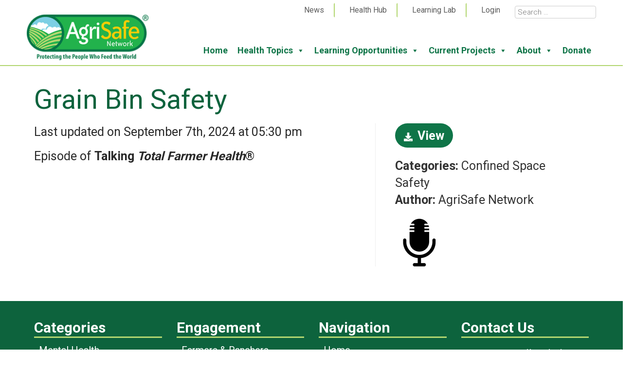

--- FILE ---
content_type: text/html; charset=UTF-8
request_url: https://www.agrisafe.org/resource/grain-bin-safety/
body_size: 20930
content:
<!DOCTYPE html>
<html lang="en-US">
<head>
<meta charset="UTF-8" />
<meta name="viewport" content="width=device-width" />
<link rel="icon" type="image/png" href="https://b4369811.smushcdn.com/4369811/wp-content/themes/gon-theme-base/images/favicon.png?lossy=2&strip=1&webp=1">
<!-- Global site tag (gtag.js) - Google Analytics -->
<script async src="https://www.googletagmanager.com/gtag/js?id=UA-38165744-1"></script>
<script>
  window.dataLayer = window.dataLayer || [];
  function gtag(){dataLayer.push(arguments);}
  gtag('js', new Date());

  gtag('config', 'UA-38165744-1');
</script>
<!-- Global site tag (gtag.js) - Google Analytics -->
<script async src="https://www.googletagmanager.com/gtag/js?id=G-69SYTYHGBK"></script>
<script>
  window.dataLayer = window.dataLayer || [];
  function gtag(){dataLayer.push(arguments);}
  gtag('js', new Date());

  gtag('config', 'G-69SYTYHGBK');
</script>
<meta name='robots' content='index, follow, max-image-preview:large, max-snippet:-1, max-video-preview:-1' />
	<style>img:is([sizes="auto" i], [sizes^="auto," i]) { contain-intrinsic-size: 3000px 1500px }</style>
	
	<!-- This site is optimized with the Yoast SEO plugin v26.8 - https://yoast.com/product/yoast-seo-wordpress/ -->
	<title>Grain Bin Safety - AgriSafe Network</title>
	<link rel="canonical" href="https://www.agrisafe.org/resource/grain-bin-safety/" />
	<meta property="og:locale" content="en_US" />
	<meta property="og:type" content="article" />
	<meta property="og:title" content="Grain Bin Safety - AgriSafe Network" />
	<meta property="og:description" content="episode of Talking Total Farmer Health" />
	<meta property="og:url" content="https://www.agrisafe.org/resource/grain-bin-safety/" />
	<meta property="og:site_name" content="AgriSafe Network" />
	<meta property="article:modified_time" content="2024-09-07T22:30:15+00:00" />
	<meta property="og:image" content="https://www.agrisafe.org/wp-content/uploads/2022/07/1.png" />
	<meta property="og:image:width" content="100" />
	<meta property="og:image:height" content="100" />
	<meta property="og:image:type" content="image/png" />
	<meta name="twitter:card" content="summary_large_image" />
	<meta name="twitter:label1" content="Est. reading time" />
	<meta name="twitter:data1" content="1 minute" />
	<script type="application/ld+json" class="yoast-schema-graph">{"@context":"https://schema.org","@graph":[{"@type":"WebPage","@id":"https://www.agrisafe.org/resource/grain-bin-safety/","url":"https://www.agrisafe.org/resource/grain-bin-safety/","name":"Grain Bin Safety - AgriSafe Network","isPartOf":{"@id":"https://www.agrisafe.org/#website"},"primaryImageOfPage":{"@id":"https://www.agrisafe.org/resource/grain-bin-safety/#primaryimage"},"image":{"@id":"https://www.agrisafe.org/resource/grain-bin-safety/#primaryimage"},"thumbnailUrl":"https://www.agrisafe.org/wp-content/uploads/2022/07/1.png","datePublished":"2022-06-01T14:27:27+00:00","dateModified":"2024-09-07T22:30:15+00:00","breadcrumb":{"@id":"https://www.agrisafe.org/resource/grain-bin-safety/#breadcrumb"},"inLanguage":"en-US","potentialAction":[{"@type":"ReadAction","target":["https://www.agrisafe.org/resource/grain-bin-safety/"]}]},{"@type":"ImageObject","inLanguage":"en-US","@id":"https://www.agrisafe.org/resource/grain-bin-safety/#primaryimage","url":"https://www.agrisafe.org/wp-content/uploads/2022/07/1.png","contentUrl":"https://www.agrisafe.org/wp-content/uploads/2022/07/1.png","width":100,"height":100,"caption":"Podcast episode."},{"@type":"BreadcrumbList","@id":"https://www.agrisafe.org/resource/grain-bin-safety/#breadcrumb","itemListElement":[{"@type":"ListItem","position":1,"name":"Home","item":"https://www.agrisafe.org/"},{"@type":"ListItem","position":2,"name":"Grain Bin Safety"}]},{"@type":"WebSite","@id":"https://www.agrisafe.org/#website","url":"https://www.agrisafe.org/","name":"AgriSafe Network","description":"Protecting the People Who Feed the World","potentialAction":[{"@type":"SearchAction","target":{"@type":"EntryPoint","urlTemplate":"https://www.agrisafe.org/?s={search_term_string}"},"query-input":{"@type":"PropertyValueSpecification","valueRequired":true,"valueName":"search_term_string"}}],"inLanguage":"en-US"}]}</script>
	<!-- / Yoast SEO plugin. -->


<link rel='dns-prefetch' href='//fonts.googleapis.com' />
<link rel='dns-prefetch' href='//cdnjs.cloudflare.com' />
<link rel='dns-prefetch' href='//www.getonlinenola.com' />
<link rel='dns-prefetch' href='//use.fontawesome.com' />
<link rel='dns-prefetch' href='//b4369811.smushcdn.com' />
		<style>
			.lazyload,
			.lazyloading {
				max-width: 100%;
			}
		</style>
		
<link rel='stylesheet' id='tribe-events-pro-mini-calendar-block-styles-css' href='https://www.agrisafe.org/wp-content/plugins/events-calendar-pro/build/css/tribe-events-pro-mini-calendar-block.css?ver=7.7.12' type='text/css' media='all' />
<link rel='stylesheet' id='wp-block-library-css' href='https://www.agrisafe.org/wp-includes/css/dist/block-library/style.css?ver=6.8.3' type='text/css' media='all' />
<style id='classic-theme-styles-inline-css' type='text/css'>
/**
 * These rules are needed for backwards compatibility.
 * They should match the button element rules in the base theme.json file.
 */
.wp-block-button__link {
	color: #ffffff;
	background-color: #32373c;
	border-radius: 9999px; /* 100% causes an oval, but any explicit but really high value retains the pill shape. */

	/* This needs a low specificity so it won't override the rules from the button element if defined in theme.json. */
	box-shadow: none;
	text-decoration: none;

	/* The extra 2px are added to size solids the same as the outline versions.*/
	padding: calc(0.667em + 2px) calc(1.333em + 2px);

	font-size: 1.125em;
}

.wp-block-file__button {
	background: #32373c;
	color: #ffffff;
	text-decoration: none;
}

</style>
<style id='oik-sb-chart-style-inline-css' type='text/css'>
.wp-block-oik-sb-chart{position:relative}.chartjs canvas{height:450px}

</style>
<link rel='stylesheet' id='dlp-login-forms-css' href='https://www.agrisafe.org/wp-content/plugins/document-library-pro/assets/css/dlp-login-forms.css?ver=3.0.3' type='text/css' media='all' />
<style id='font-awesome-svg-styles-default-inline-css' type='text/css'>
.svg-inline--fa {
  display: inline-block;
  height: 1em;
  overflow: visible;
  vertical-align: -.125em;
}
</style>
<link rel='stylesheet' id='font-awesome-svg-styles-css' href='https://www.agrisafe.org/wp-content/uploads/font-awesome/v6.3.0/css/svg-with-js.css' type='text/css' media='all' />
<style id='font-awesome-svg-styles-inline-css' type='text/css'>
   .wp-block-font-awesome-icon svg::before,
   .wp-rich-text-font-awesome-icon svg::before {content: unset;}
</style>
<style id='global-styles-inline-css' type='text/css'>
:root{--wp--preset--aspect-ratio--square: 1;--wp--preset--aspect-ratio--4-3: 4/3;--wp--preset--aspect-ratio--3-4: 3/4;--wp--preset--aspect-ratio--3-2: 3/2;--wp--preset--aspect-ratio--2-3: 2/3;--wp--preset--aspect-ratio--16-9: 16/9;--wp--preset--aspect-ratio--9-16: 9/16;--wp--preset--color--black: #000000;--wp--preset--color--cyan-bluish-gray: #abb8c3;--wp--preset--color--white: #ffffff;--wp--preset--color--pale-pink: #f78da7;--wp--preset--color--vivid-red: #cf2e2e;--wp--preset--color--luminous-vivid-orange: #ff6900;--wp--preset--color--luminous-vivid-amber: #fcb900;--wp--preset--color--light-green-cyan: #7bdcb5;--wp--preset--color--vivid-green-cyan: #00d084;--wp--preset--color--pale-cyan-blue: #8ed1fc;--wp--preset--color--vivid-cyan-blue: #0693e3;--wp--preset--color--vivid-purple: #9b51e0;--wp--preset--gradient--vivid-cyan-blue-to-vivid-purple: linear-gradient(135deg,rgba(6,147,227,1) 0%,rgb(155,81,224) 100%);--wp--preset--gradient--light-green-cyan-to-vivid-green-cyan: linear-gradient(135deg,rgb(122,220,180) 0%,rgb(0,208,130) 100%);--wp--preset--gradient--luminous-vivid-amber-to-luminous-vivid-orange: linear-gradient(135deg,rgba(252,185,0,1) 0%,rgba(255,105,0,1) 100%);--wp--preset--gradient--luminous-vivid-orange-to-vivid-red: linear-gradient(135deg,rgba(255,105,0,1) 0%,rgb(207,46,46) 100%);--wp--preset--gradient--very-light-gray-to-cyan-bluish-gray: linear-gradient(135deg,rgb(238,238,238) 0%,rgb(169,184,195) 100%);--wp--preset--gradient--cool-to-warm-spectrum: linear-gradient(135deg,rgb(74,234,220) 0%,rgb(151,120,209) 20%,rgb(207,42,186) 40%,rgb(238,44,130) 60%,rgb(251,105,98) 80%,rgb(254,248,76) 100%);--wp--preset--gradient--blush-light-purple: linear-gradient(135deg,rgb(255,206,236) 0%,rgb(152,150,240) 100%);--wp--preset--gradient--blush-bordeaux: linear-gradient(135deg,rgb(254,205,165) 0%,rgb(254,45,45) 50%,rgb(107,0,62) 100%);--wp--preset--gradient--luminous-dusk: linear-gradient(135deg,rgb(255,203,112) 0%,rgb(199,81,192) 50%,rgb(65,88,208) 100%);--wp--preset--gradient--pale-ocean: linear-gradient(135deg,rgb(255,245,203) 0%,rgb(182,227,212) 50%,rgb(51,167,181) 100%);--wp--preset--gradient--electric-grass: linear-gradient(135deg,rgb(202,248,128) 0%,rgb(113,206,126) 100%);--wp--preset--gradient--midnight: linear-gradient(135deg,rgb(2,3,129) 0%,rgb(40,116,252) 100%);--wp--preset--font-size--small: 13px;--wp--preset--font-size--medium: 20px;--wp--preset--font-size--large: 36px;--wp--preset--font-size--x-large: 42px;--wp--preset--spacing--20: 0.44rem;--wp--preset--spacing--30: 0.67rem;--wp--preset--spacing--40: 1rem;--wp--preset--spacing--50: 1.5rem;--wp--preset--spacing--60: 2.25rem;--wp--preset--spacing--70: 3.38rem;--wp--preset--spacing--80: 5.06rem;--wp--preset--shadow--natural: 6px 6px 9px rgba(0, 0, 0, 0.2);--wp--preset--shadow--deep: 12px 12px 50px rgba(0, 0, 0, 0.4);--wp--preset--shadow--sharp: 6px 6px 0px rgba(0, 0, 0, 0.2);--wp--preset--shadow--outlined: 6px 6px 0px -3px rgba(255, 255, 255, 1), 6px 6px rgba(0, 0, 0, 1);--wp--preset--shadow--crisp: 6px 6px 0px rgba(0, 0, 0, 1);}:where(.is-layout-flex){gap: 0.5em;}:where(.is-layout-grid){gap: 0.5em;}body .is-layout-flex{display: flex;}.is-layout-flex{flex-wrap: wrap;align-items: center;}.is-layout-flex > :is(*, div){margin: 0;}body .is-layout-grid{display: grid;}.is-layout-grid > :is(*, div){margin: 0;}:where(.wp-block-columns.is-layout-flex){gap: 2em;}:where(.wp-block-columns.is-layout-grid){gap: 2em;}:where(.wp-block-post-template.is-layout-flex){gap: 1.25em;}:where(.wp-block-post-template.is-layout-grid){gap: 1.25em;}.has-black-color{color: var(--wp--preset--color--black) !important;}.has-cyan-bluish-gray-color{color: var(--wp--preset--color--cyan-bluish-gray) !important;}.has-white-color{color: var(--wp--preset--color--white) !important;}.has-pale-pink-color{color: var(--wp--preset--color--pale-pink) !important;}.has-vivid-red-color{color: var(--wp--preset--color--vivid-red) !important;}.has-luminous-vivid-orange-color{color: var(--wp--preset--color--luminous-vivid-orange) !important;}.has-luminous-vivid-amber-color{color: var(--wp--preset--color--luminous-vivid-amber) !important;}.has-light-green-cyan-color{color: var(--wp--preset--color--light-green-cyan) !important;}.has-vivid-green-cyan-color{color: var(--wp--preset--color--vivid-green-cyan) !important;}.has-pale-cyan-blue-color{color: var(--wp--preset--color--pale-cyan-blue) !important;}.has-vivid-cyan-blue-color{color: var(--wp--preset--color--vivid-cyan-blue) !important;}.has-vivid-purple-color{color: var(--wp--preset--color--vivid-purple) !important;}.has-black-background-color{background-color: var(--wp--preset--color--black) !important;}.has-cyan-bluish-gray-background-color{background-color: var(--wp--preset--color--cyan-bluish-gray) !important;}.has-white-background-color{background-color: var(--wp--preset--color--white) !important;}.has-pale-pink-background-color{background-color: var(--wp--preset--color--pale-pink) !important;}.has-vivid-red-background-color{background-color: var(--wp--preset--color--vivid-red) !important;}.has-luminous-vivid-orange-background-color{background-color: var(--wp--preset--color--luminous-vivid-orange) !important;}.has-luminous-vivid-amber-background-color{background-color: var(--wp--preset--color--luminous-vivid-amber) !important;}.has-light-green-cyan-background-color{background-color: var(--wp--preset--color--light-green-cyan) !important;}.has-vivid-green-cyan-background-color{background-color: var(--wp--preset--color--vivid-green-cyan) !important;}.has-pale-cyan-blue-background-color{background-color: var(--wp--preset--color--pale-cyan-blue) !important;}.has-vivid-cyan-blue-background-color{background-color: var(--wp--preset--color--vivid-cyan-blue) !important;}.has-vivid-purple-background-color{background-color: var(--wp--preset--color--vivid-purple) !important;}.has-black-border-color{border-color: var(--wp--preset--color--black) !important;}.has-cyan-bluish-gray-border-color{border-color: var(--wp--preset--color--cyan-bluish-gray) !important;}.has-white-border-color{border-color: var(--wp--preset--color--white) !important;}.has-pale-pink-border-color{border-color: var(--wp--preset--color--pale-pink) !important;}.has-vivid-red-border-color{border-color: var(--wp--preset--color--vivid-red) !important;}.has-luminous-vivid-orange-border-color{border-color: var(--wp--preset--color--luminous-vivid-orange) !important;}.has-luminous-vivid-amber-border-color{border-color: var(--wp--preset--color--luminous-vivid-amber) !important;}.has-light-green-cyan-border-color{border-color: var(--wp--preset--color--light-green-cyan) !important;}.has-vivid-green-cyan-border-color{border-color: var(--wp--preset--color--vivid-green-cyan) !important;}.has-pale-cyan-blue-border-color{border-color: var(--wp--preset--color--pale-cyan-blue) !important;}.has-vivid-cyan-blue-border-color{border-color: var(--wp--preset--color--vivid-cyan-blue) !important;}.has-vivid-purple-border-color{border-color: var(--wp--preset--color--vivid-purple) !important;}.has-vivid-cyan-blue-to-vivid-purple-gradient-background{background: var(--wp--preset--gradient--vivid-cyan-blue-to-vivid-purple) !important;}.has-light-green-cyan-to-vivid-green-cyan-gradient-background{background: var(--wp--preset--gradient--light-green-cyan-to-vivid-green-cyan) !important;}.has-luminous-vivid-amber-to-luminous-vivid-orange-gradient-background{background: var(--wp--preset--gradient--luminous-vivid-amber-to-luminous-vivid-orange) !important;}.has-luminous-vivid-orange-to-vivid-red-gradient-background{background: var(--wp--preset--gradient--luminous-vivid-orange-to-vivid-red) !important;}.has-very-light-gray-to-cyan-bluish-gray-gradient-background{background: var(--wp--preset--gradient--very-light-gray-to-cyan-bluish-gray) !important;}.has-cool-to-warm-spectrum-gradient-background{background: var(--wp--preset--gradient--cool-to-warm-spectrum) !important;}.has-blush-light-purple-gradient-background{background: var(--wp--preset--gradient--blush-light-purple) !important;}.has-blush-bordeaux-gradient-background{background: var(--wp--preset--gradient--blush-bordeaux) !important;}.has-luminous-dusk-gradient-background{background: var(--wp--preset--gradient--luminous-dusk) !important;}.has-pale-ocean-gradient-background{background: var(--wp--preset--gradient--pale-ocean) !important;}.has-electric-grass-gradient-background{background: var(--wp--preset--gradient--electric-grass) !important;}.has-midnight-gradient-background{background: var(--wp--preset--gradient--midnight) !important;}.has-small-font-size{font-size: var(--wp--preset--font-size--small) !important;}.has-medium-font-size{font-size: var(--wp--preset--font-size--medium) !important;}.has-large-font-size{font-size: var(--wp--preset--font-size--large) !important;}.has-x-large-font-size{font-size: var(--wp--preset--font-size--x-large) !important;}
:where(.wp-block-post-template.is-layout-flex){gap: 1.25em;}:where(.wp-block-post-template.is-layout-grid){gap: 1.25em;}
:where(.wp-block-columns.is-layout-flex){gap: 2em;}:where(.wp-block-columns.is-layout-grid){gap: 2em;}
:root :where(.wp-block-pullquote){font-size: 1.5em;line-height: 1.6;}
</style>
<link rel='stylesheet' id='cfmsync-shortcode-css' href='https://www.agrisafe.org/wp-content/plugins/captivatesync-trade/captivate-sync-assets/css/dist/shortcode-min.css?ver=3.3.1' type='text/css' media='all' />
<link rel='stylesheet' id='parent-style-css' href='https://www.agrisafe.org/wp-content/themes/gon-theme-base/style.css?ver=6.8.3' type='text/css' media='all' />
<link rel='stylesheet' id='galleries-css-css' href='https://www.agrisafe.org/wp-content/plugins/gon-galleries/css/gon-galleries.css?ver=1.4' type='text/css' media='all' />
<link rel='stylesheet' id='gon-team-plus-style-css' href='https://www.agrisafe.org/wp-content/plugins/gon-team-plus/team.css?ver=6.8.3' type='text/css' media='all' />
<link rel='stylesheet' id='responsive-lightbox-swipebox-css' href='https://www.agrisafe.org/wp-content/plugins/responsive-lightbox/assets/swipebox/swipebox.css?ver=1.5.2' type='text/css' media='all' />
<link rel='stylesheet' id='simple-banner-style-css' href='https://www.agrisafe.org/wp-content/plugins/simple-banner/simple-banner.css?ver=3.2.1' type='text/css' media='all' />
<link rel='stylesheet' id='megamenu-css' href='https://www.agrisafe.org/wp-content/uploads/maxmegamenu/style.css?ver=4978dc' type='text/css' media='all' />
<link rel='stylesheet' id='dashicons-css' href='https://www.agrisafe.org/wp-includes/css/dashicons.css?ver=6.8.3' type='text/css' media='all' />
<link rel='stylesheet' id='megamenu-google-fonts-css' href='//fonts.googleapis.com/css?family=Roboto%3A400%2C700&#038;ver=6.8.3' type='text/css' media='all' />
<link rel='stylesheet' id='megamenu-genericons-css' href='https://www.agrisafe.org/wp-content/plugins/megamenu-pro/icons/genericons/genericons/genericons.css?ver=2.4.4' type='text/css' media='all' />
<link rel='stylesheet' id='megamenu-fontawesome-css' href='https://www.agrisafe.org/wp-content/plugins/megamenu-pro/icons/fontawesome/css/font-awesome.min.css?ver=2.4.4' type='text/css' media='all' />
<link rel='stylesheet' id='megamenu-fontawesome5-css' href='https://www.agrisafe.org/wp-content/plugins/megamenu-pro/icons/fontawesome5/css/all.min.css?ver=2.4.4' type='text/css' media='all' />
<link rel='stylesheet' id='megamenu-fontawesome6-css' href='https://www.agrisafe.org/wp-content/plugins/megamenu-pro/icons/fontawesome6/css/all.min.css?ver=2.4.4' type='text/css' media='all' />
<link rel='stylesheet' id='meyer-reset-css' href='https://cdnjs.cloudflare.com/ajax/libs/meyer-reset/2.0/reset.min.css?ver=6.8.3' type='text/css' media='all' />
<link rel='stylesheet' id='bootstrap-css' href='https://www.agrisafe.org/wp-content/themes/gon-theme-base/css/bootstrap.min.css?ver=6.8.3' type='text/css' media='all' />
<link rel='stylesheet' id='utility-classes-css' href='https://www.getonlinenola.com/utility-classes.css?ver=6.8.3' type='text/css' media='all' />
<link rel='stylesheet' id='dlp-single-post-css' href='https://www.agrisafe.org/wp-content/plugins/document-library-pro/dependencies/barn2/document-library-core/assets/css/dlp-single-post.css?ver=3.0.3' type='text/css' media='all' />
<link rel='stylesheet' id='font-awesome-official-css' href='https://use.fontawesome.com/releases/v6.3.0/css/all.css' type='text/css' media='all' integrity="sha384-nYX0jQk7JxCp1jdj3j2QdJbEJaTvTlhexnpMjwIkYQLdk9ZE3/g8CBw87XP2N0pR" crossorigin="anonymous" />
<link rel='stylesheet' id='features-css-css' href='https://www.agrisafe.org/wp-content/plugins/gon-bells-and-whistles/css/features.css?ver=6.8.3' type='text/css' media='all' />
<link rel='stylesheet' id='brand-base-css' href='https://www.agrisafe.org/wp-content/themes/swamped-child/css/swamped-brand-base.css?ver=6.8.3' type='text/css' media='all' />
<link rel='stylesheet' id='swamped-child-css' href='https://www.agrisafe.org/wp-content/themes/swamped-child/style.css?ver=6.8.3' type='text/css' media='all' />
<style id='posts-table-pro-head-inline-css' type='text/css'>
table.posts-data-table { visibility: hidden; }
</style>
<link rel='stylesheet' id='font-awesome-official-v4shim-css' href='https://use.fontawesome.com/releases/v6.3.0/css/v4-shims.css' type='text/css' media='all' integrity="sha384-SQz6YOYE9rzJdPMcxCxNEmEuaYeT0ayZY/ZxArYWtTnvBwcfHI6rCwtgsOonZ+08" crossorigin="anonymous" />
<!--n2css--><!--n2js--><script type="text/javascript" src="https://www.agrisafe.org/wp-includes/js/dist/development/react-refresh-runtime.js?ver=8f1acdfb845f670b0ef2" id="wp-react-refresh-runtime-js"></script>
<script type="text/javascript" src="https://www.agrisafe.org/wp-includes/js/dist/development/react-refresh-entry.js?ver=461b2e321e6e009f2209" id="wp-react-refresh-entry-js"></script>
<script type="text/javascript" src="https://www.agrisafe.org/wp-includes/js/jquery/jquery.js?ver=3.7.1" id="jquery-core-js"></script>
<script type="text/javascript" src="https://www.agrisafe.org/wp-includes/js/jquery/jquery-migrate.js?ver=3.4.1" id="jquery-migrate-js"></script>
<script type="text/javascript" src="https://www.agrisafe.org/wp-content/plugins/gon-galleries/js/gon-galleries-config.js?ver=1.4" id="galleries-config-js"></script>
<script type="text/javascript" src="https://www.agrisafe.org/wp-content/plugins/responsive-lightbox/assets/dompurify/purify.min.js?ver=3.3.1" id="dompurify-js"></script>
<script type="text/javascript" id="responsive-lightbox-sanitizer-js-before">
/* <![CDATA[ */
window.RLG = window.RLG || {}; window.RLG.sanitizeAllowedHosts = ["youtube.com","www.youtube.com","youtu.be","vimeo.com","player.vimeo.com"];
/* ]]> */
</script>
<script type="text/javascript" src="https://www.agrisafe.org/wp-content/plugins/responsive-lightbox/js/sanitizer.js?ver=2.6.1" id="responsive-lightbox-sanitizer-js"></script>
<script type="text/javascript" src="https://www.agrisafe.org/wp-content/plugins/responsive-lightbox/assets/swipebox/jquery.swipebox.js?ver=1.5.2" id="responsive-lightbox-swipebox-js"></script>
<script src='https://www.agrisafe.org/wp-content/plugins/the-events-calendar/common/build/js/underscore-before.js'></script>
<script type="text/javascript" src="https://www.agrisafe.org/wp-includes/js/underscore.min.js?ver=1.13.7" id="underscore-js"></script>
<script src='https://www.agrisafe.org/wp-content/plugins/the-events-calendar/common/build/js/underscore-after.js'></script>
<script type="text/javascript" src="https://www.agrisafe.org/wp-content/plugins/responsive-lightbox/assets/infinitescroll/infinite-scroll.pkgd.js?ver=4.0.1" id="responsive-lightbox-infinite-scroll-js"></script>
<script type="text/javascript" id="responsive-lightbox-js-before">
/* <![CDATA[ */
var rlArgs = {"script":"swipebox","selector":"lightbox","customEvents":"","activeGalleries":true,"animation":true,"hideCloseButtonOnMobile":false,"removeBarsOnMobile":false,"hideBars":true,"hideBarsDelay":5000,"videoMaxWidth":1080,"useSVG":true,"loopAtEnd":false,"woocommerce_gallery":false,"ajaxurl":"https:\/\/www.agrisafe.org\/wp-admin\/admin-ajax.php","nonce":"56677eb318","preview":false,"postId":10353,"scriptExtension":false};
/* ]]> */
</script>
<script type="text/javascript" src="https://www.agrisafe.org/wp-content/plugins/responsive-lightbox/js/front.js?ver=2.6.1" id="responsive-lightbox-js"></script>
<script type="text/javascript" id="simple-banner-script-js-before">
/* <![CDATA[ */
const simpleBannerScriptParams = {"pro_version_enabled":"","debug_mode":"","id":10353,"version":"3.2.1","banner_params":[{"hide_simple_banner":"yes","simple_banner_prepend_element":"body","simple_banner_position":"","header_margin":"","header_padding":"","wp_body_open_enabled":"","wp_body_open":true,"simple_banner_z_index":"","simple_banner_text":"<a href=\"https:\/\/www.agrisafe.org\/courses\/depopulation-training\/\">Visit our new Depopulation Training page here!<\/a>","disabled_on_current_page":false,"disabled_pages_array":[],"is_current_page_a_post":false,"disabled_on_posts":"","simple_banner_disabled_page_paths":"","simple_banner_font_size":"","simple_banner_color":"#104601","simple_banner_text_color":"","simple_banner_link_color":"#ffffff","simple_banner_close_color":"","simple_banner_custom_css":"","simple_banner_scrolling_custom_css":"","simple_banner_text_custom_css":"","simple_banner_button_css":"","site_custom_css":"","keep_site_custom_css":"","site_custom_js":"","keep_site_custom_js":"","close_button_enabled":"","close_button_expiration":"","close_button_cookie_set":false,"current_date":{"date":"2026-01-26 23:27:38.258715","timezone_type":3,"timezone":"UTC"},"start_date":{"date":"2026-01-26 23:27:38.258720","timezone_type":3,"timezone":"UTC"},"end_date":{"date":"2026-01-26 23:27:38.258723","timezone_type":3,"timezone":"UTC"},"simple_banner_start_after_date":"","simple_banner_remove_after_date":"","simple_banner_insert_inside_element":""}]}
/* ]]> */
</script>
<script type="text/javascript" src="https://www.agrisafe.org/wp-content/plugins/simple-banner/simple-banner.js?ver=3.2.1" id="simple-banner-script-js"></script>
<script type="text/javascript" src="https://www.agrisafe.org/wp-content/themes/gon-theme-base/js/bootstrap.min.js?ver=6.8.3" id="bootstrap-js"></script>
<script type="text/javascript" src="https://www.agrisafe.org/wp-content/themes/gon-theme-base/js/jquery.cycle2.min.js?ver=6.8.3" id="cycle-js"></script>
<link rel="https://api.w.org/" href="https://www.agrisafe.org/wp-json/" /><link rel="alternate" title="JSON" type="application/json" href="https://www.agrisafe.org/wp-json/wp/v2/dlp_document/10353" /><link rel="alternate" title="oEmbed (JSON)" type="application/json+oembed" href="https://www.agrisafe.org/wp-json/oembed/1.0/embed?url=https%3A%2F%2Fwww.agrisafe.org%2Fresource%2Fgrain-bin-safety%2F" />
<link rel="alternate" title="oEmbed (XML)" type="text/xml+oembed" href="https://www.agrisafe.org/wp-json/oembed/1.0/embed?url=https%3A%2F%2Fwww.agrisafe.org%2Fresource%2Fgrain-bin-safety%2F&#038;format=xml" />
<!-- Google Tag Manager -->
<script>(function(w,d,s,l,i){w[l]=w[l]||[];w[l].push({'gtm.start':
new Date().getTime(),event:'gtm.js'});var f=d.getElementsByTagName(s)[0],
j=d.createElement(s),dl=l!='dataLayer'?'&l='+l:'';j.async=true;j.src=
'https://www.googletagmanager.com/gtm.js?id='+i+dl;f.parentNode.insertBefore(j,f);
})(window,document,'script','dataLayer','GTM-NXH6F7VX');</script>
<!-- End Google Tag Manager --><style id="simple-banner-hide" type="text/css">.simple-banner{display:none;}</style><style id="simple-banner-background-color" type="text/css">.simple-banner{background:#104601;}</style><style id="simple-banner-text-color" type="text/css">.simple-banner .simple-banner-text{color: #ffffff;}</style><style id="simple-banner-link-color" type="text/css">.simple-banner .simple-banner-text a{color:#ffffff;}</style><style id="simple-banner-z-index" type="text/css">.simple-banner{z-index: 99999;}</style><style id="simple-banner-site-custom-css-dummy" type="text/css"></style><script id="simple-banner-site-custom-js-dummy" type="text/javascript"></script><meta name="tec-api-version" content="v1"><meta name="tec-api-origin" content="https://www.agrisafe.org"><link rel="alternate" href="https://www.agrisafe.org/wp-json/tribe/events/v1/" />		<script>
			document.documentElement.className = document.documentElement.className.replace('no-js', 'js');
		</script>
				<style>
			.no-js img.lazyload {
				display: none;
			}

			figure.wp-block-image img.lazyloading {
				min-width: 150px;
			}

			.lazyload,
			.lazyloading {
				--smush-placeholder-width: 100px;
				--smush-placeholder-aspect-ratio: 1/1;
				width: var(--smush-image-width, var(--smush-placeholder-width)) !important;
				aspect-ratio: var(--smush-image-aspect-ratio, var(--smush-placeholder-aspect-ratio)) !important;
			}

						.lazyload, .lazyloading {
				opacity: 0;
			}

			.lazyloaded {
				opacity: 1;
				transition: opacity 400ms;
				transition-delay: 0ms;
			}

					</style>
				<style type="text/css" id="wp-custom-css">
			.gravity-theme input#gf_coupon_button.button{
	-webkit-appearance: none !important;
  display: inline-block;
  font-family: "Roboto";
  font-weight: bold;
  font-size: 25px;
  color: white;
  text-transform: none;
  text-decoration: none;
  background-color: #0f7548;
  padding: 0.5px;
  border-width: 0px 0px;
  border-color: #00263d;
  border-radius: 34px;
  border-style: solid;
  box-shadow: none; }

.gravity-theme input#gf_coupon_button.button:hover
{
    color: #292929;
    background-color: #b2d670;
    border-color: #666666; 
}



.h-captcha::before {
	display:none;
}


div#employername_div p, div#jobtitle_div p, div#degreespostnominals_div p, div#certification_div p {
    margin-bottom: 0;
    padding-bottom: 0 !important;
    margin-top: -5px;
}
input#autorenew {
    max-width: 20px;
}
.tribe-events-notices {
    display: none;
}
#miniorange-saml-sp-sso-login-form a, .chw-widget-area.widget-area {
    font-size: 16px;
    color: #5b5b5b;

}
.chw-widget-area.widget-area a {
	 color: #5b5b5b;
}
.chw-widget-area.widget-area a:hover {
	 color: #0f7548;
}
.chw-widget-area.widget-area {
		border-left: 2px solid #b2d670;
padding-left: 20px;
}
#miniorange-saml-sp-sso-login-form a:hover {
    color: #0f7548;
}
.gon_courses-template-default .wp-block-image figure img {
    box-shadow: 10px 10px 10px #ccc;
}
form.pmpro_form .pmpro_asterisk abbr {
    border: none;
    text-decoration: none;
    color: #C32332;
}
.nav-previous.alignleft {
    display: none;
}

/* paid membership pro css */

/* LOGIN PAGE */

.pmpro-login .pmpro_login_wrap {
	
  border-style: solid;
	border-width: 1px;
	border-color: #0F7548;
  width: 695px;
  margin: auto;
  box-shadow: 0px 4px 6px rgb(178, 214, 112, 0.5);
  padding-top: 40px;
  margin-bottom: 100px;
  margin-top: 100px;

}

.pmpro-login #loginform {
	
	padding-left: 50px;
}

.pmpro-login .login-remember {
	font-size: 22px;
}

.pmpro-login #rememberme {

  width: auto;
	margin-right: 5px;

}


.pmpro-login #wp-submit {

   padding-right: 0px;
   padding-left: 0px;
   width: 200px;
}



/* MEMBERSHIP CHECKOUT */

.pmpro-checkout .pmpro_checkout-h3-name {
	font-size: 45px;
}

.pmpro-checkout .pmpro_checkout-fields p {
	font-size: 22px;
	margin-top: 20px;
}

.pmpro-checkout .pmpro_small {
	font-size: 18px !important;
}

.pmpro-checkout #pmpro_donations {
	font-size: 22px;
	padding-top: 10px;
}

.pmpro-checkout #pmpro_form .pmpro_checkout h3 {
	font-size: 45px;
	margin-bottom: 20px !important;
}


/*.pmpro-checkout .pmpro_checkout-field {
	margin-top: 50px !important;
}*/

.pmpro-checkout .pmpro_checkout-fields {
	font-size: 18px !important;
	padding-bottom: 10px;
}

.pmpro-checkout .hr_hubspot_list {
	width: auto;
	margin-right: 10px;
	margin-bottom: 15px;
}

.pmpro-checkout .as_hubspot_list {
	width: auto;
	margin-right: 10px;
	margin-bottom: 15px;
}

.pmpro-checkout #consent {
	width: auto;
	
}

.pmpro-checkout #consent_div .pmprorh_checkbox_label {
	margin-left: 30px;
	margin-top: -26px;
}

.pmpro-checkout .pmprorh_grouped_checkboxes {
	margin-top: 10px !important;
	margin-left: -18px !important;
}

.pmpro-checkout .pmprorh_checkbox_label {
	font-weight: 400;
}

.pmpro-checkout .entry-content ul li::before {
	display: none;
}



/* MEMBERSHIP ACCOUNT */

.pmpro-account .pmpro_table {
	width: 100%;
	table-layout: fixed;
	margin-top: 30px;
}


.pmpro-account .pmpro_table td , .pmpro_table th {
	border-right: 1px solid black;
}

.pmpro-account .pmpro_table td {
	width: 33%;
	text-align: center;
	padding-top: 30px;
	padding-bottom: 20px;
}

.pmpro-account .pmpro_table tbody tr:nth-child(odd) {
	background-color: #F2F2F2!important;
} 

.pmpro-account .pmpro_table th {
	width: 33%;
	text-align: center;
	border-bottom: 2px solid black;
	padding-top: 25px;
	padding-bottom: 25px;
	background-color: #FBFBFB;

}

.pmpro-account .pmpro_table td:last-child {
	border-right: 0px;
}

.pmpro-account .pmpro_table th:last-child {
	border-right: 0px;
}

.pmpro-account .pmpro_actionlinks #pmpro_actionlink-levels {
	 display: inline-block;
   text-align: right;
   width: 100%;
	 padding-top: 30px;
	font-size: 20px;
}

.pmpro-account .pmpro_actionlinks #pmpro_actionlink-change {
	font-size: 18px;
}

.pmpro-account .pmpro_actionlinks #pmpro_actionlink-cancel {
	font-size: 18px;
}

.pmpro-account #pmpro_account-profile {
	font-size: 20px;
}

.pmpro-account #pmpro_account-membership h3 {
	margin-top: 20px;
	padding-bottom: 20px;
}

.pmpro-account #pmpro_account-profile h3 {
	margin-top: 20px;
	padding-bottom: 20px;
}

.pmpro-account #pmpro_account-invoices h3 {
	margin-top: 20px;
	padding-bottom: 20px;
}

.pmpro-account #pmpro_account-profile ul {
	padding-bottom: 20px;
}

.pmpro-account .pmpro_actionlinks #pmpro_actionlink-profile {
	font-size: 18px;
}

.pmpro-account .pmpro_actionlinks #pmpro_actionlink-change-password {
	font-size: 18px;
}

.pmpro-account .pmpro_actionlinks #pmpro_actionlink-logout {
	font-size: 18px;
}

.pmpro-account .pmpro_actionlinks #pmpro_actionlink-invoices {
	 display: inline-block;
   text-align: right;
   width: 100%;
	 padding-top: 30px;
	font-size: 20px;
}


/* MEMBERSHIP LEVELS */

.pmpro-levels #pmpro_levels {
	  display: flex;
    justify-content: left;
    flex-wrap: wrap;
    margin-top: 70px;
}

#pmpro_levels .entry-header{
	min-height: 190px;
}

.pmpro-levels .pmpro_level {
	  flex-basis: 30%;
    box-sizing: border-box;
    border: 1px solid green;
    margin-bottom: 100px;
    border-radius: 10px;
    box-shadow: 2px 3px 5px #999;
}

.pmpro-levels .pmpro_level .entry-header {
	border-bottom: 1px solid green;
    margin-top: 10px;
}

.pmpro-levels .pmpro_level .entry-content {
	   margin-top: 50px;
}

.pmpro-levels .pmpro_level .entry-content .pmpro_level-select {
	padding-bottom: 50px;
  border-bottom: 1px solid grey;
	margin-bottom: 40px;
}

.pmpro-levels .pmpro_level .entry-content .pmpro_level-select .pmpro_btn {
	border-radius: 30px;
  background-color: #0F7548;
  color: white;
}

.pmpro-levels #pmpro_level-2 {
	  margin-left: 50px;
    margin-right: 50px;
}

.pmpro-levels #pmpro_level-8 {
	  
    margin-right: 50px;
}

.pmpro-levels #pmpro_level-1 .entry-header {
	padding-bottom: 50px;
}

.pmpro-levels #pmpro_level-2 .entry-header {
	padding-bottom: 50px;
}
.pmpro-levels #pmpro_level-2 .entry-header h2{
	font-size: 31px;
	font-weight: 500;
}

.pmpro-levels #pmpro_level-4 .entry-header h2{
	font-size: 43px;
	font-weight: 500;
}

.pmpro-levels #pmpro_level-8 .entry-header {
	padding-bottom: 50px;
}

.pmpro-levels #pmpro_level-9 .entry-header {
	padding-bottom: 50px;
}

.pmpro-levels h2 {
	margin-top: 100px;
}

.pmpro-levels #pmpro_level-6 {
	margin-left: 50px;
	margin-right: 50px;
}


.pmpro_levels-2col {
	justify-content: space-around !important;
	text-align: center;
	flex: 1 !important;
}

.pmpro_levels-2col .pmpro_btn.pmpro_btn-select{
	-webkit-appearance: none !important;
    display: inline-block;
    font-family: "Roboto";
    font-weight: bold;
    font-size: 25px;
    color: white;
    text-transform: none;
    text-decoration: none;
    background-color: #0f7548;
    padding: 5px 40px;
    border-width: 0px 0px;
    border-color: #00263d;
    border-radius: 34px;
    border-style: solid;
    box-shadow: none;
}
.pmpro_levels-2col .pmpro_btn.pmpro_btn-select:hover{
	background-color: #b2d670;
    border-color: #666666;
	color: #292929;
	text-decoration: none !important;
}

#pmpro_level-14 .pmpro_btn{
	visibility: hidden;
}

.pmpro_levels-2col #pmpro_level-13 h2{
	padding-bottom: 25px;
	padding-top: 25px;
}

/*.pmpro-levels #pmpro_level-6 .entry-header h2{
	font-size: 40px;
}*/

/*.pmpro-levels #pmpro_level-7 {
	margin-right: 50px;
}*/

/*.pmpro-levels #pmpro_level-7 .entry-header h2{
	font-size: 40px;
}*/

.pmpro-levels .nav-previous {
	margin-top: -80px;
}

/* mobile */

@media (max-width: 768px) {

	/* login page */
	
	.pmpro-login h1 {
		font-size: 45px;
	}
	
.pmpro-login .pmpro_login_wrap {
	
  border-style: solid;
	border-width: 1px;
	border-color: #0F7548;
	width: 100%;
  margin: auto;
  box-shadow: 0px 4px 6px rgb(178, 214, 112, 0.5);
  padding-top: 40px;
  margin-bottom: 100px;
  margin-top: 70px;

}

.pmpro-login #loginform {
	
	padding-left: 20px;
}
	
.pmpro-login #loginform label {
	
	font-size: 22px;
}
	
	.pmpro-login #wp-submit {

   padding-right: 0px;
   padding-left: 0px;
   width: 250px !important;
	 margin: auto;
}
	
	
	
	
	/* membership checkout */
	
	.pmpro-checkout h1 {
		font-size: 34px;
	}
	
	.pmpro-checkout .pmpro_checkout-h3-name {
	font-size: 30px;
}
	
	.pmpro-checkout .pmpro_checkout-fields p {
	font-size: 20px;
}
	
	
	
	/* membership account */

	
.pmpro-account h1 {
		font-size: 50px;
	}	
	
.pmpro-account .pmpro_table {
	width: 100%;
	table-layout: fixed;
	margin-top: 30px;
	font-size: 14px;
}
	
.pmpro-account .pmpro_actionlinks #pmpro_actionlink-change {
	font-size: 12px;
}

.pmpro-account .pmpro_actionlinks #pmpro_actionlink-cancel {
	font-size: 12px;
}
	
.pmpro-account .pmpro_actionlinks #pmpro_actionlink-levels {
	 
	font-size: 16px;
}
	
.pmpro-account .pmpro_actionlinks #pmpro_actionlink-invoices {
	 
	font-size: 16px;
}
	
	
/* membership levels */
	
.pmpro-levels #pmpro_levels {
    justify-content: center;
}
	
.pmpro-levels #pmpro_level-2 .entry-header h2{
	font-size: 43px;
	font-weight:normal;
}	
	
.pmpro-levels #pmpro_level-4 .entry-header h2{
	font-size: 42px;
	font-weight: normal;
}

	
.pmpro-levels #pmpro_level-6 {
	margin-right: 0px;
	margin-left: 0px;
}
	
.pmpro-levels #pmpro_level-7 {
	margin-right: 0px;
}
	
	.pmpro-levels #pmpro_level-8 {
	margin-right: 0px;
}
	
	.pmpro-levels #pmpro_level-4 {
	margin-right: 0px;
}
	
.pmpro_levels-2col {
	justify-content: center !important;
	text-align: center;
}
	#pmpro_level-13 {
		flex-basis: 78% !important;
	}
	#pmpro_level-14 {
		flex-basis: 78% !important;
	}
	
	
}

.pmpro_btn.pmpro_btn-submit {
    font-size: 15px;
    padding: 7px;
}
.entry-footer.pmpro_level-expiration {
    display: none;
}

/* KOLONITE */



	.pmpro-levels #pmpro_level-15 {
	margin-right: 50px;
		margin-left:50px;
}

.pmpro-levels #pmpro_level-2 {
	text-align: center;
	
}
.pmpro-levels #pmpro_level-2 .entry-header h2{
	font-size:43px;
	font-weight:400;
}
.pmpro-levels #pmpro_level-2 .pmpro_btn.pmpro_btn-select{
	width: 100%;
}
#pmpro_levels.pmpro_advanced_levels-div.pmpro_levels-1col.row {
	justify-content: center !important;
}


@media (max-width: 768px){
	.card{
		flex-direction: row !important;
	}
}

.card {
	background: white;
    filter: drop-shadow(0px 4px 6px rgba(178, 214, 112, 0.5));
    border: 3px solid #b2d670;
    box-sizing: border-box;
    border-radius: 61px;
    flex-direction: column;
    text-align: center;
/*     width: 50%; */
    height: 500px;
	padding: 5px 10px;
}
.card .wp-block-image{
	width: 50%;
	margin: auto;
	margin-bottom: 50px
	
}
.card .wp-block-column{
	margin: 0px !important;
	padding: 0px !important;
	
}
.card .wp-block-column a {
	font-weight: bold;
	font-size: 26px;
}
.card .wp-block-column p{
	font-size: 20px;
}
.card .wp-block-buttons{
	justify-content: center;
	margin-top: 30px
}


#mega-menu-wrap-main-menu #mega-menu-main-menu > li.mega-menu-flyout ul.mega-sub-menu{
	width: fit-content;
}

.page-template-page-gutenberg-cover-full-width #main-content ul li::before{
	display: none;
}

.page-template-page-gutenberg-cover-full-width.page-id-1217 .row{
	margin-left: -30px;
	margin-right: -30px;
}

#footer .fa-calendar-alt:before{
	display: none;
}

#pmpro_level-13 .entry-content{
	padding: 0 10px !important;
} 

#pmpro_levels .entry-footer .pmpro_level-price{
	display: none;
}

.additional-wp-btn{
	display: none !important;
}

/* DO NOT REMOVE THE CODE ABOVE */
/**** testing custom lagniappe styles for podcasts page ****/
.page-id-9382 .content-wrapper {
	padding-top: 0;
}
.page-id-9382 .container-fluid {
	padding-left: 0;
	padding-right: 0;
}
.page-id-9382 .lagniappe-podcasts-cover {
	padding-left: 5vw;
	padding-right: 5vw;
}
.page-id-9382 .lagniappe-podcasts-cover p {
	font-size: 18px;
}
.page-id-9382 .lagniappe-podcasts-cover .wp-block-column + .wp-block-column {
	text-align: center;
}
.page-id-9382 .wp-block-latest-posts.wp-block-latest-posts__list {
	margin-left: auto;
}
.page-id-9382 .wp-block-latest-posts.wp-block-latest-posts__list li {
	font-size: 14px;
	line-height: 20px;
}
.page-id-9382 .wp-block-latest-posts__list li::before {
	display: none;
}

.wp-block-search__button {
	background: #0F7548;
	color: white;
	margin-top: 15px;
	margin-left: 0px
}

.wp-block-search__button:hover {
	background: #b2d670;
	color: black;
}

.wp-block-search__inside-wrapper {
  display: flex;
  flex-direction: column;
}

@media (max-width: 991px) {
	.wp-block-columns:not(.is-not-stacked-on-mobile) > .wp-block-column {
    margin-top: 25px;
}
}

.ssba-classic-2.ssba.ssbp-wrap.center.ssbp--theme-1 {
    display: flex;
    justify-content: center;
}

.page-template-page-gutenberg-cover-full-width  #main-content ul.dtr-details li::before {
    content: '' !important;
}

.dlp-download-button {
    color: white !important;
}

.dlp-download-button:hover {
  color: #292929 !important;
	text-decoration: none !important;
}

@media (max-width: 991px) {
	.page-template-page-gutenberg-cover .page-header .page-title {
    font-size: 25px;
}
}

.tribe_events-template-default a.button.fancy-font-i:hover {
    color: #292929 !important;
}

.tribe_events-template-default a {
    border-bottom: none;
}

.tribe_events-template-default a:hover {
  color: #0f7548;  
	border-bottom: none;
}

.pmpro-levels #pmpro_level-4 .entry-header h2 {
    font-weight: 400;
}

@media (max-width: 991px) {
	.single-gon_courses .inner-header-content h1 {
		font-size: 23px;
	}
}

ol li, ul li {
  padding-bottom: 10px;
}

.bullet-list li::marker {
   content: '\2022';
    font-size: 35px;
position: relative;
    left: -6px;
    top: 3px; 
    color: #b2d670;
}

ul li, ol li {
	margin: -4px 5px;
  font-size: 20px !important;
	padding-left: 5px;
}



ul li::marker, ol li::marker {
    font-size: 20px;
    margin-right: 15px !important;
}

ul.nav-stacked li{
margin: 0px !important;}

.col-sm-9 > .col-sm-6 {
	min-height:800px !important;
}
	.search-submit {
		box-shadow: none !important;
		border-radius: 11px !important;
		padding: 1.3rem 1.5rem !important;
	}
@media (min-width: 320px) and (min-width:769px) {
	  .col-sm-9 > .col-sm-6 {
	min-height:900px !important;
}
	

	/* donate form other input field */
	
	#input_3_4_other {
		width:calc(50% - 16px / 2);
	}
	
	#search-results .view-toggle button:not(.active):hover {
		background-color:#97bc62;
	}
	
	.results-grid.view-list .result-card__thumb {
		height: 100% !important;
	}

			</style>
		<style type="text/css">/** Mega Menu CSS: fs **/</style>
<!-- Event snippet for Page View Podcast conversion page -->
<script>
  gtag('event', 'conversion', {'send_to': 'AW-10847411386/iCgNCJ3A39YZELq5ubQo'});
</script>
<!-- Event snippet for Page View Helpline conversion page -->
<script>
  gtag('event', 'conversion', {'send_to': 'AW-10847411386/3HYvCJrA39YZELq5ubQo'});
</script>
<!-- Event snippet for Page View Membership conversion page -->
<script>
  gtag('event', 'conversion', {'send_to': 'AW-10847411386/BBh9CJfA39YZELq5ubQo'});
</script>

<!-- Event snippet for Membership Join Now conversion page
In your html page, add the snippet and call gtag_report_conversion when someone clicks on the chosen link or button. -->
<script>
function gtag_report_conversion(url) {
  var callback = function () {
    if (typeof(url) != 'undefined') {
      window.location = url;
    }
  };
  gtag('event', 'conversion', {
      'send_to': 'AW-10847411386/lt2HCKDA39YZELq5ubQo',
      'event_callback': callback
  });
  return false;
}
</script>
</head>


<body class="wp-singular dlp_document-template-default single single-dlp_document postid-10353 wp-theme-gon-theme-base wp-child-theme-swamped-child none tribe-no-js mega-menu-side-menu mega-menu-main-menu">
<!-- Google Tag Manager (noscript) -->
<noscript><iframe data-src="https://www.googletagmanager.com/ns.html?id=GTM-NXH6F7VX"
height="0" width="0" style="display:none;visibility:hidden" src="[data-uri]" class="lazyload" data-load-mode="1"></iframe></noscript>
<!-- End Google Tag Manager (noscript) -->

<header id="header" role="banner" class="navigation gon_header-standard">
<!-- Adding top bar -->


<div class="container-fluid top-menu-bg m-t-0 m-b-20">
  <div class="container top-menu  md-p-l-0 md-p-r-0">
  <div class="row flex">
<div class="col-md-12 flex-col flex-mid flex-right p-r-0 md-p-l-0 md-p-r-0 top-menu-hide" style="z-index: 999; min-height: 40px">
               <ul>
               <div class="menu-top-menu-container"><ul id="menu-top-menu" class="nav nav-stacked"><li id="menu-item-18366" class="menu-item menu-item-type-post_type menu-item-object-page menu-item-18366"><a title="News" href="https://www.agrisafe.org/agrisafe-news/">News</a></li>
<li id="menu-item-11347" class="menu-item menu-item-type-post_type menu-item-object-page menu-item-11347"><a title="Health Hub" href="https://www.agrisafe.org/health-hub/">Health Hub</a></li>
<li id="menu-item-1118" class="menu-item menu-item-type-custom menu-item-object-custom menu-item-1118"><a title="Learning Lab" target="_blank" href="https://learning.agrisafe.org/">Learning Lab</a></li>
<li id="menu-item-13671" class="menu-item menu-item-type-custom menu-item-object-custom menu-item-13671"><a title="Login" href="https://learning.agrisafe.org/login">Login</a></li>
</ul></div>              </ul>

  </div>
  
    <div class="col-md-2 flex-col flex-mid flex-left p-l-0 md-m-l-20 md-m-t-20" style=" z-index: 999">

    </div>
  
  <div class="col-md-2 p-0 flex-col flex-bottom flex-right">

<form role="search" method="get" class="search-form" action="https://www.agrisafe.org/">
<label>
<input type="search" class="search-field"
    placeholder="Search …"
    value="" name="s"
    title="Search for:" />
</label>

</form>
</div>
</div>
  </div>
</div>

<div class="container">
  <div class="row flex">
    <div class="col-md-3 p-0">
        <section id="branding">
            <a id="logo" href="https://www.agrisafe.org/"><img class="img-responsive lazyload" data-src="https://b4369811.smushcdn.com/4369811/wp-content/uploads/2021/04/asnlogo.png?lossy=2&strip=1&webp=1" alt="AgriSafe Network" data-sizes="(max-width: 257px) 100vw, 257px" src="[data-uri]" style="--smush-placeholder-width: 257px; --smush-placeholder-aspect-ratio: 257/97;"></a>
        </section>
    </div>
    <div class="col-md-9 p-0 flex-col flex-bottom flex-right">
        <nav id="menu" role="navigation">
            <!-- Brand and toggle get grouped for better mobile display -->
            <!-- <div class="navbar-header">
              <button type="button" class="navbar-toggle" data-toggle="collapse" data-target=".navbar-collapse">
                <span class="sr-only">Toggle navigation</span>
                <span class="icon-bar"></span>
                <span class="icon-bar"></span>
                <span class="icon-bar"></span>
              </button>
            </div> -->
            <!-- Collect the nav links, forms, and other content for toggling -->
            <div>
               <ul>
               <div id="mega-menu-wrap-main-menu" class="mega-menu-wrap"><div class="mega-menu-toggle"><div class="mega-toggle-blocks-left"></div><div class="mega-toggle-blocks-center"></div><div class="mega-toggle-blocks-right"><div class='mega-toggle-block mega-menu-toggle-animated-block mega-toggle-block-1' id='mega-toggle-block-1'><button aria-label="Toggle Menu" class="mega-toggle-animated mega-toggle-animated-slider" type="button" aria-expanded="false">
                  <span class="mega-toggle-animated-box">
                    <span class="mega-toggle-animated-inner"></span>
                  </span>
                </button></div></div></div><ul id="mega-menu-main-menu" class="mega-menu max-mega-menu mega-menu-horizontal mega-no-js" data-event="hover_intent" data-effect="fade_up" data-effect-speed="200" data-effect-mobile="disabled" data-effect-speed-mobile="0" data-mobile-force-width="false" data-second-click="go" data-document-click="collapse" data-vertical-behaviour="standard" data-breakpoint="768" data-unbind="true" data-mobile-state="collapse_all" data-mobile-direction="vertical" data-hover-intent-timeout="300" data-hover-intent-interval="100" data-overlay-desktop="false" data-overlay-mobile="false"><li class="mega-menu-item mega-menu-item-type-post_type mega-menu-item-object-page mega-menu-item-home mega-align-bottom-left mega-menu-flyout mega-menu-item-107" id="mega-menu-item-107"><a class="mega-menu-link" href="https://www.agrisafe.org/" tabindex="0">Home</a></li><li class="mega-menu-item mega-menu-item-type-post_type mega-menu-item-object-page mega-menu-item-has-children mega-align-bottom-left mega-menu-flyout mega-menu-item-11350" id="mega-menu-item-11350"><a title="Health Topics" class="mega-menu-link" href="https://www.agrisafe.org/healthcare-archive/" aria-expanded="false" tabindex="0">Health Topics<span class="mega-indicator" aria-hidden="true"></span></a>
<ul class="mega-sub-menu">
<li class="mega-menu-item mega-menu-item-type-post_type mega-menu-item-object-page mega-menu-item-18887" id="mega-menu-item-18887"><a class="mega-menu-link" href="https://www.agrisafe.org/avian-influenza/">Avian Influenza</a></li><li class="mega-menu-item mega-menu-item-type-post_type mega-menu-item-object-gon_glossary mega-menu-item-7760" id="mega-menu-item-7760"><a class="mega-menu-link" href="https://www.agrisafe.org/healthcare/covid-19/">COVID-19</a></li><li class="mega-menu-item mega-menu-item-type-post_type mega-menu-item-object-gon_glossary mega-menu-item-7761" id="mega-menu-item-7761"><a class="mega-menu-link" href="https://www.agrisafe.org/healthcare/mental-health/">Mental Health</a></li><li class="mega-menu-item mega-menu-item-type-post_type mega-menu-item-object-gon_glossary mega-menu-item-7762" id="mega-menu-item-7762"><a class="mega-menu-link" href="https://www.agrisafe.org/healthcare/opioids/">Opioids</a></li><li class="mega-menu-item mega-menu-item-type-post_type mega-menu-item-object-gon_glossary mega-menu-item-7763" id="mega-menu-item-7763"><a class="mega-menu-link" href="https://www.agrisafe.org/healthcare/veterans/">Veterans</a></li><li class="mega-menu-item mega-menu-item-type-post_type mega-menu-item-object-gon_glossary mega-menu-item-7764" id="mega-menu-item-7764"><a class="mega-menu-link" href="https://www.agrisafe.org/healthcare/women/">Women’s Health</a></li><li class="mega-menu-item mega-menu-item-type-post_type mega-menu-item-object-gon_glossary mega-menu-item-7765" id="mega-menu-item-7765"><a class="mega-menu-link" href="https://www.agrisafe.org/healthcare/young-workers/">Young Workers</a></li><li class="mega-menu-item mega-menu-item-type-custom mega-menu-item-object-custom mega-menu-item-7766" id="mega-menu-item-7766"><a class="mega-menu-link" href="https://www.agrisafe.org/healthcare-archive/">See More...</a></li></ul>
</li><li class="mega-menu-item mega-menu-item-type-post_type mega-menu-item-object-page mega-menu-item-has-children mega-align-bottom-left mega-menu-flyout mega-menu-item-1122" id="mega-menu-item-1122"><a class="mega-menu-link" href="https://www.agrisafe.org/learning-opportunities/" aria-expanded="false" tabindex="0">Learning Opportunities<span class="mega-indicator" aria-hidden="true"></span></a>
<ul class="mega-sub-menu">
<li class="mega-menu-item mega-menu-item-type-custom mega-menu-item-object-custom mega-menu-item-has-children mega-menu-item-1123" id="mega-menu-item-1123"><a class="mega-menu-link" href="https://www.agrisafe.org/events/" aria-expanded="false">Webinars and Events<span class="mega-indicator" aria-hidden="true"></span></a>
	<ul class="mega-sub-menu">
<li class="mega-menu-item mega-menu-item-type-post_type mega-menu-item-object-page mega-menu-item-11318" id="mega-menu-item-11318"><a class="mega-menu-link" href="https://www.agrisafe.org/previous-events/">Previous Events</a></li>	</ul>
</li><li class="mega-menu-item mega-menu-item-type-post_type mega-menu-item-object-gon_courses mega-menu-item-1132" id="mega-menu-item-1132"><a class="mega-menu-link" href="https://www.agrisafe.org/courses/nurse-scholar/">Nurse Scholar</a></li><li class="mega-menu-item mega-menu-item-type-post_type mega-menu-item-object-gon_courses mega-menu-item-6646" id="mega-menu-item-6646"><a class="mega-menu-link" href="https://www.agrisafe.org/courses/farm-response/">FarmResponse®</a></li><li class="mega-menu-item mega-menu-item-type-custom mega-menu-item-object-custom mega-menu-item-1124" id="mega-menu-item-1124"><a target="_blank" class="mega-menu-link" href="https://learning.agrisafe.org/">Learning Lab</a></li><li class="mega-menu-item mega-menu-item-type-post_type mega-menu-item-object-page mega-menu-item-5437" id="mega-menu-item-5437"><a class="mega-menu-link" href="https://www.agrisafe.org/talking-total-farmer-health/">Podcasts</a></li><li class="mega-menu-item mega-menu-item-type-post_type mega-menu-item-object-page mega-menu-item-has-children mega-menu-item-5070" id="mega-menu-item-5070"><a class="mega-menu-link" href="https://www.agrisafe.org/continuing-education-opportunities/" aria-expanded="false">Continuing Education<span class="mega-indicator" aria-hidden="true"></span></a>
	<ul class="mega-sub-menu">
<li class="mega-menu-item mega-menu-item-type-post_type mega-menu-item-object-page mega-menu-item-24882" id="mega-menu-item-24882"><a class="mega-menu-link" href="https://www.agrisafe.org/earn-nursing-continuing-professional-development/">Nurses</a></li><li class="mega-menu-item mega-menu-item-type-post_type mega-menu-item-object-gon_courses mega-menu-item-24879" id="mega-menu-item-24879"><a class="mega-menu-link" href="https://www.agrisafe.org/courses/chw/">Community Health Workers</a></li><li class="mega-menu-item mega-menu-item-type-taxonomy mega-menu-item-object-tribe_events_cat mega-menu-item-24881" id="mega-menu-item-24881"><a class="mega-menu-link" href="https://www.agrisafe.org/events/category/continuing-education/erc/">General CE</a></li>	</ul>
</li><li class="mega-menu-item mega-menu-item-type-post_type mega-menu-item-object-page mega-menu-item-has-children mega-menu-item-8516" id="mega-menu-item-8516"><a class="mega-menu-link" href="https://www.agrisafe.org/request-a-training/" aria-expanded="false">Request a Training<span class="mega-indicator" aria-hidden="true"></span></a>
	<ul class="mega-sub-menu">
<li class="mega-menu-item mega-menu-item-type-post_type mega-menu-item-object-page mega-menu-item-8518" id="mega-menu-item-8518"><a class="mega-menu-link" href="https://www.agrisafe.org/training-catalog/">Training Catalog</a></li>	</ul>
</li><li class="mega-menu-item mega-menu-item-type-post_type mega-menu-item-object-page mega-menu-item-has-children mega-menu-item-12099" id="mega-menu-item-12099"><a class="mega-menu-link" href="https://www.agrisafe.org/resource-library/" aria-expanded="false">Resource Library<span class="mega-indicator" aria-hidden="true"></span></a>
	<ul class="mega-sub-menu">
<li class="mega-menu-item mega-menu-item-type-post_type mega-menu-item-object-page mega-menu-item-12100" id="mega-menu-item-12100"><a class="mega-menu-link" href="https://www.agrisafe.org/spanish/">Spanish Resources</a></li>	</ul>
</li></ul>
</li><li class="mega-menu-item mega-menu-item-type-post_type mega-menu-item-object-page mega-menu-item-has-children mega-align-bottom-left mega-menu-flyout mega-menu-item-1131" id="mega-menu-item-1131"><a class="mega-menu-link" href="https://www.agrisafe.org/current-projects/" aria-expanded="false" tabindex="0">Current Projects<span class="mega-indicator" aria-hidden="true"></span></a>
<ul class="mega-sub-menu">
<li class="mega-menu-item mega-menu-item-type-custom mega-menu-item-object-custom mega-menu-item-has-children mega-menu-item-12080" id="mega-menu-item-12080"><a class="mega-menu-link" href="#" aria-expanded="false">Behavioral Health<span class="mega-indicator" aria-hidden="true"></span></a>
	<ul class="mega-sub-menu">
<li class="mega-menu-item mega-menu-item-type-post_type mega-menu-item-object-page mega-menu-item-1133" id="mega-menu-item-1133"><a class="mega-menu-link" href="https://www.agrisafe.org/agristress-response-network/">AgriStress Response</a></li><li class="mega-menu-item mega-menu-item-type-post_type mega-menu-item-object-page mega-menu-item-18889" id="mega-menu-item-18889"><a class="mega-menu-link" href="https://www.agrisafe.org/agristress-helpline/">The AgriStress Helpline</a></li><li class="mega-menu-item mega-menu-item-type-custom mega-menu-item-object-custom mega-menu-item-24923" id="mega-menu-item-24923"><a class="mega-menu-link" href="https://directory.agrisafe.org/">The AgriStress Provider Directory</a></li><li class="mega-menu-item mega-menu-item-type-post_type mega-menu-item-object-page mega-menu-item-12081" id="mega-menu-item-12081"><a class="mega-menu-link" href="https://www.agrisafe.org/farm-response/">FarmResponse</a></li><li class="mega-menu-item mega-menu-item-type-post_type mega-menu-item-object-page mega-menu-item-10772" id="mega-menu-item-10772"><a class="mega-menu-link" href="https://www.agrisafe.org/mental-health-innovations-exchange/">Mental Health Innovations Exchange</a></li><li class="mega-menu-item mega-menu-item-type-custom mega-menu-item-object-custom mega-menu-item-has-children mega-menu-item-19018" id="mega-menu-item-19018"><a class="mega-menu-link" href="#" aria-expanded="false">Suicide Prevention Training<span class="mega-indicator" aria-hidden="true"></span></a>
		<ul class="mega-sub-menu">
<li class="mega-menu-item mega-menu-item-type-custom mega-menu-item-object-custom mega-menu-item-19022" id="mega-menu-item-19022"><a class="mega-menu-link" href="https://www.agrisafe.org/courses/calm">CALM</a></li><li class="mega-menu-item mega-menu-item-type-post_type mega-menu-item-object-gon_courses mega-menu-item-5142" id="mega-menu-item-5142"><a class="mega-menu-link" href="https://www.agrisafe.org/courses/qpr/">QPR</a></li>		</ul>
</li><li class="mega-menu-item mega-menu-item-type-post_type mega-menu-item-object-gon_courses mega-menu-item-25059" id="mega-menu-item-25059"><a class="mega-menu-link" href="https://www.agrisafe.org/?post_type=gon_courses&#038;p=24981">Depopulation Resiliency Training</a></li>	</ul>
</li><li class="mega-menu-item mega-menu-item-type-post_type mega-menu-item-object-page mega-menu-item-has-children mega-menu-item-1252" id="mega-menu-item-1252"><a class="mega-menu-link" href="https://www.agrisafe.org/total-farmer-health/" aria-expanded="false">The Total Farmer Health® Model<span class="mega-indicator" aria-hidden="true"></span></a>
	<ul class="mega-sub-menu">
<li class="mega-menu-item mega-menu-item-type-post_type mega-menu-item-object-page mega-menu-item-14538" id="mega-menu-item-14538"><a class="mega-menu-link" href="https://www.agrisafe.org/total-farmer-health-coaches/">Total Farmer Health® Coaches</a></li>	</ul>
</li><li class="mega-menu-item mega-menu-item-type-post_type mega-menu-item-object-gon_courses mega-menu-item-1256" id="mega-menu-item-1256"><a class="mega-menu-link" href="https://www.agrisafe.org/courses/prevention-of-opioid-misuse/">Prevention of Opioid Misuse</a></li><li class="mega-menu-item mega-menu-item-type-post_type mega-menu-item-object-gon_courses mega-menu-item-1254" id="mega-menu-item-1254"><a class="mega-menu-link" href="https://www.agrisafe.org/courses/invest-in-your-health/">Invest in Your Health</a></li><li class="mega-menu-item mega-menu-item-type-post_type mega-menu-item-object-page mega-menu-item-18133" id="mega-menu-item-18133"><a class="mega-menu-link" href="https://www.agrisafe.org/nfshw/">National Farm Safety and Health Week</a></li></ul>
</li><li class="mega-menu-item mega-menu-item-type-post_type mega-menu-item-object-page mega-menu-item-has-children mega-align-bottom-left mega-menu-flyout mega-menu-item-1097" id="mega-menu-item-1097"><a class="mega-menu-link" href="https://www.agrisafe.org/about/" aria-expanded="false" tabindex="0">About<span class="mega-indicator" aria-hidden="true"></span></a>
<ul class="mega-sub-menu">
<li class="mega-menu-item mega-menu-item-type-post_type mega-menu-item-object-page mega-menu-item-1420" id="mega-menu-item-1420"><a class="mega-menu-link" href="https://www.agrisafe.org/staff/">Staff</a></li><li class="mega-menu-item mega-menu-item-type-post_type mega-menu-item-object-page mega-menu-item-1109" id="mega-menu-item-1109"><a class="mega-menu-link" href="https://www.agrisafe.org/board-of-directors/">Board of Directors</a></li><li class="mega-menu-item mega-menu-item-type-post_type mega-menu-item-object-page mega-menu-item-5071" id="mega-menu-item-5071"><a class="mega-menu-link" href="https://www.agrisafe.org/changemaker/">Corporate Sponsorship</a></li><li class="mega-menu-item mega-menu-item-type-post_type mega-menu-item-object-page mega-menu-item-14184" id="mega-menu-item-14184"><a class="mega-menu-link" href="https://www.agrisafe.org/deia/">DEIA</a></li><li class="mega-menu-item mega-menu-item-type-post_type mega-menu-item-object-page mega-menu-item-1103" id="mega-menu-item-1103"><a class="mega-menu-link" href="https://www.agrisafe.org/internships/">Internship Opportunties</a></li><li class="mega-menu-item mega-menu-item-type-post_type mega-menu-item-object-page mega-menu-item-1108" id="mega-menu-item-1108"><a class="mega-menu-link" href="https://www.agrisafe.org/advisory-groups/">Advisory Groups</a></li><li class="mega-menu-item mega-menu-item-type-post_type mega-menu-item-object-page mega-menu-item-3315" id="mega-menu-item-3315"><a class="mega-menu-link" href="https://www.agrisafe.org/annual-reports/">Annual Reports</a></li><li class="mega-menu-item mega-menu-item-type-post_type mega-menu-item-object-page mega-menu-item-5069" id="mega-menu-item-5069"><a class="mega-menu-link" href="https://www.agrisafe.org/contacts/">Contact Us</a></li></ul>
</li><li class="mega-menu-item mega-menu-item-type-post_type mega-menu-item-object-page mega-align-bottom-left mega-menu-flyout mega-menu-item-17192" id="mega-menu-item-17192"><a class="mega-menu-link" href="https://www.agrisafe.org/donate/" tabindex="0">Donate</a></li></ul></div>              </ul>
            </div>
        </nav>
    </div>
    <div class='clearfix'></div>

  </div>
</div></header>




<div id="main-content"  >

<script> (function(){ var s = document.createElement('script'); var h = document.querySelector('head') || document.body; s.src = 'https://acsbapp.com/apps/app/dist/js/app.js'; s.async = true; s.onload = function(){ acsbJS.init({ statementLink : '', footerHtml : 'Powered by Get Online NOLA', hideMobile : false, hideTrigger : false, disableBgProcess : false, language : 'en', position : 'left', leadColor : '#0f7548', triggerColor : '#0f7548', triggerRadius : '50%', triggerPositionX : 'right', triggerPositionY : 'bottom', triggerIcon : 'people', triggerSize : 'medium', triggerOffsetX : 20, triggerOffsetY : 20, mobile : { triggerSize : 'small', triggerPositionX : 'right', triggerPositionY : 'center', triggerOffsetX : 10, triggerOffsetY : 0, triggerRadius : '50%' } }); }; h.appendChild(s); })(); </script><section id="page-full-width-template" class="content-wrapper">

  <div class='container'>
    <div class='row'>
      <div class="col-sm-12">
        						        <article id="post-10353" class="post-10353 dlp_document type-dlp_document status-publish has-post-thumbnail hentry doc_categories-confined-spaces doc_tags-media doc_tags-podcast doc_tags-resource-library doc_author-agrisafe file_type-www">
						              <h1 class="entry-title">
						            Grain Bin Safety						          </h1>
						          <div class="entry-content">
						            						            <div class="dlp-single-wrap">
						<div class="dlp-single-left"><p class="last-updated">Last updated on September 7th, 2024 at 05:30 pm</p><p>Episode of <strong>Talking <em>Total Farmer Health</em></strong>®</p>
</div>
						<div class="dlp-single-right">		<div class="dlp-document-info">
											<div class="dlp-document-info-buttons">
					<a href="https://www.agrisafe.org/talking-total-farmer-health/grain-bin-safety/" class="dlp-download-link dlp-download-button document-library-pro-button button btn" data-download-id="10353" target="_blank" ><div class="dlp-icon download dlp-button-icon dlp-button-icon-text"><svg xmlns="http://www.w3.org/2000/svg" viewBox="0 0 512 512" aria-label="Download"><path fill="currentColor" d="M216 0h80c13.3 0 24 10.7 24 24v168h87.7c17.8 0 26.7 21.5 14.1 34.1L269.7 378.3c-7.5 7.5-19.8 7.5-27.3 0L90.1 226.1c-12.6-12.6-3.7-34.1 14.1-34.1H192V24c0-13.3 10.7-24 24-24zm296 376v112c0 13.3-10.7 24-24 24H24c-13.3 0-24-10.7-24-24V376c0-13.3 10.7-24 24-24h146.7l49 49c20.1 20.1 52.5 20.1 72.6 0l49-49H488c13.3 0 24 10.7 24 24zm-124 88c0-11-9-20-20-20s-20 9-20 20 9 20 20 20 20-9 20-20zm64 0c0-11-9-20-20-20s-20 9-20 20 9 20 20 20 20-9 20-20z"></path></svg></div>View</a>									</div>
			
			<div id="dlp-document-info-list">
				
				
				
				
									<div class="dlp-document-info-categories">
						<span class="dlp-document-info-title">Categories: </span>
						Confined Space Safety					</div>
				
				
									<div class="dlp-document-info-author">
						<span class="dlp-document-info-title">Author: </span>
						AgriSafe Network					</div>
				
				
				
							</div>

							<div class="dlp-document-info-image">
				<img width="100" height="100" data-src="https://b4369811.smushcdn.com/4369811/wp-content/uploads/2022/07/1.png?lossy=2&strip=1&webp=1" class="attachment-medium size-medium wp-post-image lazyload" alt="Podcast episode." data-sizes="(max-width: 100px) 100vw, 100px" src="[data-uri]" style="--smush-placeholder-width: 100px; --smush-placeholder-aspect-ratio: 100/100;" />				</div>
					</div>
		</div>
					</div>						          </div>
						        </article>
						              </div>
    </div>
  </div>
</section>
<section>
    <div class="container-fluid custom-reusable-shortcode" style="padding-left: 0; padding-right: 0; margin-top: 50px">
        <div class="col-md-12" style="padding-left: 0; padding-right: 0">
            
        </div>
    </div>

</section>
</div><!--end #main-content-->


<div class="clearfix"></div>


<footer role="contentinfo">
  <div id="footer" class="gon_footer-standard">
    <div class="container">

		

<div class="row">
  <div class="col-sm-3">
    <div class="footer-widget center-block nav_menu-6"><div class="footer-header"><h4>Categories</h4></div><div class="menu-categories-footer-1-container"><ul id="menu-categories-footer-1" class="menu"><li id="menu-item-3711" class="menu-item menu-item-type-post_type menu-item-object-gon_glossary menu-item-3711"><a href="https://www.agrisafe.org/healthcare/mental-health/">Mental Health</a></li>
<li id="menu-item-3710" class="menu-item menu-item-type-post_type menu-item-object-gon_glossary menu-item-3710"><a href="https://www.agrisafe.org/healthcare/opioids/">Opioids</a></li>
<li id="menu-item-1657" class="menu-item menu-item-type-post_type menu-item-object-gon_glossary menu-item-1657"><a href="https://www.agrisafe.org/healthcare/personal-protective-equipment/">PPE</a></li>
<li id="menu-item-1659" class="menu-item menu-item-type-taxonomy menu-item-object-health-topic menu-item-1659"><a href="https://www.agrisafe.org/health-topic/weather/">Weather</a></li>
<li id="menu-item-1587" class="menu-item menu-item-type-post_type menu-item-object-gon_glossary menu-item-1587"><a href="https://www.agrisafe.org/healthcare/covid-19/">COVID-19</a></li>
<li id="menu-item-1660" class="menu-item menu-item-type-custom menu-item-object-custom menu-item-1660"><a href="https://www.agrisafe.org/healthcare-archive/">All Health Topics</a></li>
</ul></div></div>  </div>
  <div class="col-sm-3">
    <div class="footer-widget center-block nav_menu-7"><div class="footer-header"><h4>Engagement</h4></div><div class="menu-engagement-container"><ul id="menu-engagement" class="menu"><li id="menu-item-1661" class="menu-item menu-item-type-post_type menu-item-object-page menu-item-1661"><a href="https://www.agrisafe.org/farmers-ranchers/">Farmers &#038; Ranchers</a></li>
<li id="menu-item-1662" class="menu-item menu-item-type-post_type menu-item-object-page menu-item-1662"><a href="https://www.agrisafe.org/health-safety-professionals/">Health &#038; Safety Professionals</a></li>
<li id="menu-item-1663" class="menu-item menu-item-type-post_type menu-item-object-page menu-item-1663"><a href="https://www.agrisafe.org/changemaker/">Corporate Sponsorship</a></li>
</ul></div></div>  </div>
  <div class="col-sm-3">
    <div class="footer-widget center-block nav_menu-2"><div class="footer-header"><h4>Navigation</h4></div><div class="menu-footer-menu-container"><ul id="menu-footer-menu" class="menu"><li id="menu-item-32" class="menu-item menu-item-type-post_type menu-item-object-page menu-item-home menu-item-32"><a href="https://www.agrisafe.org/">Home</a></li>
<li id="menu-item-1114" class="menu-item menu-item-type-post_type menu-item-object-page menu-item-1114"><a href="https://www.agrisafe.org/privacy-policy-terms-of-use/">Privacy and Use Policies</a></li>
<li id="menu-item-1665" class="menu-item menu-item-type-post_type menu-item-object-page menu-item-1665"><a href="https://www.agrisafe.org/annual-reports/">Annual Reports</a></li>
<li id="menu-item-1666" class="menu-item menu-item-type-post_type menu-item-object-page menu-item-1666"><a href="https://www.agrisafe.org/financial-reports/">Financial Reports</a></li>
<li id="menu-item-1664" class="menu-item menu-item-type-post_type menu-item-object-page menu-item-1664"><a href="https://www.agrisafe.org/governing-documents/">Governance</a></li>
</ul></div></div>  </div>
  <div class="col-sm-3">
    <div class="footer-widget center-block text-10"><div class="footer-header"><h4>Contact Us</h4></div>			<div class="textwidget"><p>136 Terra Bella Blvd<br />
Suite B<br />
Covington, LA 70433</p>
<p><a href="tel:8663123002">(866) 312- 3002</a><br />
<a href="/contacts/">Send us an email</a></p>
<p style="font-size: 10px;">© AgriSafe Network All Rights Reserved.</p>
<p><img decoding="async" class="alignnone wp-image-8900 lazyload" data-src="https://b4369811.smushcdn.com/4369811/wp-content/uploads/2022/05/NAFB-Logo_Preferred_RGB-300x196.png?lossy=2&strip=1&webp=1" alt="" width="50" height="33" data-wp-editing="1" data-sizes="(max-width: 50px) 100vw, 50px" src="[data-uri]" style="--smush-placeholder-width: 50px; --smush-placeholder-aspect-ratio: 50/33;" /></p>
<p>
		<ul style="list-style:none;margin:.5em 0;">

		
			<li class="social-link standard" style="list-style:none;padding:0 10px;">
	        	<a href="https://www.facebook.com/agrisafe.network/" target="_blank">
	            	<i class="fa fa-facebook opacity"
	            	   style="color:inherit!important;font-size:18px;" 
	            	   aria-hidden="true"></i>
	        	</a>
	        </li>

		
			<li class="social-link standard" style="list-style:none;padding:0 10px;">
	        	<a href="https://www.linkedin.com/company/agrisafe-network/" target="_blank">
	            	<i class="fa fa-linkedin opacity"
	            	   style="color:inherit!important;font-size:18px;" 
	            	   aria-hidden="true"></i>
	        	</a>
	        </li>

		
			<li class="social-link standard" style="list-style:none;padding:0 10px;">
	        	<a href="https://twitter.com/agrisafenetwork" target="_blank">
	            	<i class="fa fa-twitter opacity"
	            	   style="color:inherit!important;font-size:18px;" 
	            	   aria-hidden="true"></i>
	        	</a>
	        </li>

		
		</ul>

		<br />
<i class="fa fa-calendar-alt"></i></p>
</div>
		</div>  </div>
</div>

        <div class="row">
        	<div class="col-sm-6">
        		<!-- <div id="copyright"> &copy; 2026 AgriSafe Network.        		</div> -->
        	</div>
            <div class="col-sm-6">
            	<a href="http://getonlinenola.com" id="callout" target="_blank">
            		<img data-src="https://b4369811.smushcdn.com/4369811/wp-content/uploads/2022/01/gon-mini-logo.png?lossy=2&strip=1&webp=1" data-sizes="(max-width: 79px) 100vw, 79px" src="[data-uri]" class="lazyload" style="--smush-placeholder-width: 79px; --smush-placeholder-aspect-ratio: 79/33;">
            	</a>
            </div>
        </div>

    </div>
  </div>
</footer>

<script>
function defer(method) {
if (window.jQuery)
	method();
else
	setTimeout(function() { defer(method) }, 50);
}

defer(function () {
	
		jQuery.getScript("//ajax.googleapis.com/ajax/libs/webfont/1/webfont.js", function(){
		WebFont.load({
			google: {
				   families: ['Libre+Baskerville:400,700','Roboto:300,400,500,700,800',]
			 }
		 });
	})
		jQuery('body').append('<link href="https://maxcdn.bootstrapcdn.com/font-awesome/4.4.0/css/font-awesome.min.css" rel="stylesheet" type="text/css"  media="none" onload="this.media=\'all\';" />')

});

window.onload = function () {
	if (typeof gonSlideshow === "function"){ gonSlideshow(); } else { console.log('not home'); }//defined in theme 'slideshow' includes
	// ADD SLIDEDOWN ANIMATION TO DROPDOWN //
	jQuery('.dropdown').on('show.bs.dropdown', function(e){
	jQuery(this).find('.dropdown-menu').first().stop(true, true).slideDown();
	});

	// ADD SLIDEUP ANIMATION TO DROPDOWN //
	jQuery('.dropdown').on('hide.bs.dropdown', function(e){
	jQuery(this).find('.dropdown-menu').first().stop(true, true).slideUp();
	});
}

</script>

<script type="text/javascript">
    window._monsido = window._monsido || {
        token: "rNPI2u3pi_pkIWWbJn-VWA",
        statistics: {
            enabled: true,
            documentTracking: {
                enabled: false,
                documentCls: "monsido_download",
                documentIgnoreCls: "monsido_ignore_download",
                documentExt: [],
            },
        },
        heatmap: {
            enabled: true,
        },
    };
</script>
<script type="text/javascript" async src="https://app-script.monsido.com/v2/monsido-script.js"></script>

<!-- Begin Constant Contact Active Forms -->
<script> var _ctct_m = "fc3674ec5826b76ffcf15f3519b80796"; </script>
<script id="signupScript" src="//static.ctctcdn.com/js/signup-form-widget/current/signup-form-widget.min.js" async defer></script>
<!-- End Constant Contact Active Forms -->

<script type="speculationrules">
{"prefetch":[{"source":"document","where":{"and":[{"href_matches":"\/*"},{"not":{"href_matches":["\/wp-*.php","\/wp-admin\/*","\/wp-content\/uploads\/*","\/wp-content\/*","\/wp-content\/plugins\/*","\/wp-content\/themes\/swamped-child\/*","\/wp-content\/themes\/gon-theme-base\/*","\/*\\?(.+)"]}},{"not":{"selector_matches":"a[rel~=\"nofollow\"]"}},{"not":{"selector_matches":".no-prefetch, .no-prefetch a"}}]},"eagerness":"conservative"}]}
</script>

	<!--QUIZ_EMBEDER START-->
			
	<!--QUIZ_EMBEDER END-->
	<div class="simple-banner simple-banner-text" style="display:none !important"></div>		<script>
		( function ( body ) {
			'use strict';
			body.className = body.className.replace( /\btribe-no-js\b/, 'tribe-js' );
		} )( document.body );
		</script>
		
<script>
jQuery(window).on('load',function(){
    jQuery('body').append('<link rel="stylesheet" type="text/css" href="https://www.agrisafe.org/wp-content/themes/gon-theme-base/fonts/socialicious/css/socialicious.css">');
})
</script>


<script type="text/javascript">
/* <![CDATA[ */
	var relevanssi_rt_regex = /(&|\?)_(rt|rt_nonce)=(\w+)/g
	var newUrl = window.location.search.replace(relevanssi_rt_regex, '')
	if (newUrl.substr(0, 1) == '&') {
		newUrl = '?' + newUrl.substr(1)
	}
	history.replaceState(null, null, window.location.pathname + newUrl + window.location.hash)
/* ]]> */
</script>
<script> /* <![CDATA[ */var tribe_l10n_datatables = {"aria":{"sort_ascending":": activate to sort column ascending","sort_descending":": activate to sort column descending"},"length_menu":"Show _MENU_ entries","empty_table":"No data available in table","info":"Showing _START_ to _END_ of _TOTAL_ entries","info_empty":"Showing 0 to 0 of 0 entries","info_filtered":"(filtered from _MAX_ total entries)","zero_records":"No matching records found","search":"Search:","all_selected_text":"All items on this page were selected. ","select_all_link":"Select all pages","clear_selection":"Clear Selection.","pagination":{"all":"All","next":"Next","previous":"Previous"},"select":{"rows":{"0":"","_":": Selected %d rows","1":": Selected 1 row"}},"datepicker":{"dayNames":["Sunday","Monday","Tuesday","Wednesday","Thursday","Friday","Saturday"],"dayNamesShort":["Sun","Mon","Tue","Wed","Thu","Fri","Sat"],"dayNamesMin":["S","M","T","W","T","F","S"],"monthNames":["January","February","March","April","May","June","July","August","September","October","November","December"],"monthNamesShort":["January","February","March","April","May","June","July","August","September","October","November","December"],"monthNamesMin":["Jan","Feb","Mar","Apr","May","Jun","Jul","Aug","Sep","Oct","Nov","Dec"],"nextText":"Next","prevText":"Prev","currentText":"Today","closeText":"Done","today":"Today","clear":"Clear"}};/* ]]> */ </script><script>  document.addEventListener("DOMContentLoaded", function () {
    setTimeout(function () {
      const erroredFields = document.querySelectorAll(".gfield_error");

      if (erroredFields.length > 0) {
        if (!document.getElementById('gf-error-modal')) {
          const modal = document.createElement('div');
          modal.id = 'gf-error-modal';
          modal.innerHTML = `
            <div class="gf-modal-content">
              <p><strong>Oops!</strong> Please check the form below. Some required fields are missing or invalid.</p>
              <button id="gf-modal-close">Close</button>
            </div>
          `;
          document.body.appendChild(modal);

      
          modal.style.display = 'flex';

       
          document.getElementById('gf-modal-close').addEventListener('click', function () {
            modal.style.display = 'none';
          });
        }
      }
    }, 300); 
  });
</script>

<style>
  #gf-error-modal {
    display: none;
    position: fixed;
    top: 0; left: 0;
    width: 100%; height: 100%;
    background-color: rgba(0, 0, 0, 0.6);
    justify-content: center;
    align-items: center;
    z-index: 9999;
  }

  .gf-modal-content {
    background: #fff9f9;
    border: 1px solid #c02b0a;
    font-size: 14.992px;
    margin-block-start: 8px;
    padding: 12.992px 24px;
    border-radius: 6px;
    text-align: center;
    max-width: 400px;
    box-shadow: 0 4px 20px rgba(0, 0, 0, 0.1);
  }

  .gf-modal-content p {
    margin: 0;
    color: #c02b0a;
  }

  #gf-modal-close {
    margin-top: 1rem;
    padding: 0.5rem 1rem;
    background-color: #c02b0a;
    color: #fff;
    border: none;
    border-radius: 4px;
    cursor: pointer;
    font-size: 14px;
  }

  #gf-modal-close:hover {
    background-color: #a62209;
  }
</style>

</script><style id='core-block-supports-inline-css' type='text/css'>
/**
 * Core styles: block-supports
 */

</style>
<script type="text/javascript" src="https://www.agrisafe.org/wp-includes/js/dist/vendor/react.js?ver=18.3.1.1" id="react-js"></script>
<script type="text/javascript" src="https://www.agrisafe.org/wp-includes/js/dist/vendor/react-dom.js?ver=18.3.1.1" id="react-dom-js"></script>
<script type="text/javascript" src="https://www.agrisafe.org/wp-includes/js/dist/vendor/react-jsx-runtime.js?ver=18.3.1" id="react-jsx-runtime-js"></script>
<script type="text/javascript" src="https://www.agrisafe.org/wp-includes/js/dist/dom-ready.js?ver=5b9fa8df0892dc9a7c41" id="wp-dom-ready-js"></script>
<script type="text/javascript" src="https://www.agrisafe.org/wp-includes/js/dist/hooks.js?ver=be67dc331e61e06d52fa" id="wp-hooks-js"></script>
<script type="text/javascript" src="https://www.agrisafe.org/wp-includes/js/dist/i18n.js?ver=5edc734adb78e0d7d00e" id="wp-i18n-js"></script>
<script type="text/javascript" id="wp-i18n-js-after">
/* <![CDATA[ */
wp.i18n.setLocaleData( { 'text direction\u0004ltr': [ 'ltr' ] } );
/* ]]> */
</script>
<script type="text/javascript" src="https://www.agrisafe.org/wp-includes/js/dist/a11y.js?ver=604a4359a838a9073d9f" id="wp-a11y-js"></script>
<script type="text/javascript" src="https://www.agrisafe.org/wp-includes/js/dist/vendor/wp-polyfill.js?ver=3.15.0" id="wp-polyfill-js"></script>
<script type="text/javascript" src="https://www.agrisafe.org/wp-includes/js/dist/url.js?ver=0d5442d059e14ea1b21e" id="wp-url-js"></script>
<script type="text/javascript" src="https://www.agrisafe.org/wp-includes/js/dist/api-fetch.js?ver=52446bd41c30bc419a05" id="wp-api-fetch-js"></script>
<script type="text/javascript" id="wp-api-fetch-js-after">
/* <![CDATA[ */
wp.apiFetch.use( wp.apiFetch.createRootURLMiddleware( "https://www.agrisafe.org/wp-json/" ) );
wp.apiFetch.nonceMiddleware = wp.apiFetch.createNonceMiddleware( "dfdc0c748a" );
wp.apiFetch.use( wp.apiFetch.nonceMiddleware );
wp.apiFetch.use( wp.apiFetch.mediaUploadMiddleware );
wp.apiFetch.nonceEndpoint = "https://www.agrisafe.org/wp-admin/admin-ajax.php?action=rest-nonce";
/* ]]> */
</script>
<script type="text/javascript" src="https://www.agrisafe.org/wp-includes/js/dist/blob.js?ver=65d38acd0a443932b695" id="wp-blob-js"></script>
<script type="text/javascript" src="https://www.agrisafe.org/wp-includes/js/dist/block-serialization-default-parser.js?ver=1d1bef54e84a98f3efb9" id="wp-block-serialization-default-parser-js"></script>
<script type="text/javascript" src="https://www.agrisafe.org/wp-includes/js/dist/autop.js?ver=a0567e518e6863383ace" id="wp-autop-js"></script>
<script type="text/javascript" src="https://www.agrisafe.org/wp-includes/js/dist/deprecated.js?ver=741e32edb0e7c2dd30da" id="wp-deprecated-js"></script>
<script type="text/javascript" src="https://www.agrisafe.org/wp-includes/js/dist/dom.js?ver=c52280a066e254c24ec7" id="wp-dom-js"></script>
<script type="text/javascript" src="https://www.agrisafe.org/wp-includes/js/dist/escape-html.js?ver=93558693d672af42c190" id="wp-escape-html-js"></script>
<script type="text/javascript" src="https://www.agrisafe.org/wp-includes/js/dist/element.js?ver=6bd445740b34f5eae604" id="wp-element-js"></script>
<script type="text/javascript" src="https://www.agrisafe.org/wp-includes/js/dist/is-shallow-equal.js?ver=58ed73f7376c883f832b" id="wp-is-shallow-equal-js"></script>
<script type="text/javascript" src="https://www.agrisafe.org/wp-includes/js/dist/keycodes.js?ver=2bad5660ad4ebde6540c" id="wp-keycodes-js"></script>
<script type="text/javascript" src="https://www.agrisafe.org/wp-includes/js/dist/priority-queue.js?ver=be4e4334602693fa7256" id="wp-priority-queue-js"></script>
<script type="text/javascript" src="https://www.agrisafe.org/wp-includes/js/dist/compose.js?ver=ccc1a46c6a7b3734d300" id="wp-compose-js"></script>
<script type="text/javascript" src="https://www.agrisafe.org/wp-includes/js/dist/private-apis.js?ver=18ea1d568a3bfd485afb" id="wp-private-apis-js"></script>
<script type="text/javascript" src="https://www.agrisafe.org/wp-includes/js/dist/redux-routine.js?ver=9473249104d09cb1245d" id="wp-redux-routine-js"></script>
<script type="text/javascript" src="https://www.agrisafe.org/wp-includes/js/dist/data.js?ver=2797f012cdb7d180a746" id="wp-data-js"></script>
<script type="text/javascript" id="wp-data-js-after">
/* <![CDATA[ */
( function() {
	var userId = 0;
	var storageKey = "WP_DATA_USER_" + userId;
	wp.data
		.use( wp.data.plugins.persistence, { storageKey: storageKey } );
} )();
/* ]]> */
</script>
<script type="text/javascript" src="https://www.agrisafe.org/wp-includes/js/dist/html-entities.js?ver=0d1913e5b8fb9137bad2" id="wp-html-entities-js"></script>
<script type="text/javascript" src="https://www.agrisafe.org/wp-includes/js/dist/rich-text.js?ver=bc76e6f025d3556aa54a" id="wp-rich-text-js"></script>
<script type="text/javascript" src="https://www.agrisafe.org/wp-includes/js/dist/shortcode.js?ver=37060a10de8dd991d95d" id="wp-shortcode-js"></script>
<script type="text/javascript" src="https://www.agrisafe.org/wp-includes/js/dist/warning.js?ver=4ecd4ff4d8fa94314090" id="wp-warning-js"></script>
<script type="text/javascript" src="https://www.agrisafe.org/wp-includes/js/dist/blocks.js?ver=e851ee8e9644a9abf7ed" id="wp-blocks-js"></script>
<script type="text/javascript" src="https://www.agrisafe.org/wp-includes/js/dist/vendor/moment.js?ver=2.30.1" id="moment-js"></script>
<script type="text/javascript" id="moment-js-after">
/* <![CDATA[ */
moment.updateLocale( 'en_US', {"months":["January","February","March","April","May","June","July","August","September","October","November","December"],"monthsShort":["Jan","Feb","Mar","Apr","May","Jun","Jul","Aug","Sep","Oct","Nov","Dec"],"weekdays":["Sunday","Monday","Tuesday","Wednesday","Thursday","Friday","Saturday"],"weekdaysShort":["Sun","Mon","Tue","Wed","Thu","Fri","Sat"],"week":{"dow":0},"longDateFormat":{"LT":"g:i a","LTS":null,"L":null,"LL":"F j, Y","LLL":"F j, Y g:i a","LLLL":null}} );
/* ]]> */
</script>
<script type="text/javascript" src="https://www.agrisafe.org/wp-includes/js/dist/date.js?ver=93f88d98de5601d8a46d" id="wp-date-js"></script>
<script type="text/javascript" id="wp-date-js-after">
/* <![CDATA[ */
wp.date.setSettings( {"l10n":{"locale":"en_US","months":["January","February","March","April","May","June","July","August","September","October","November","December"],"monthsShort":["Jan","Feb","Mar","Apr","May","Jun","Jul","Aug","Sep","Oct","Nov","Dec"],"weekdays":["Sunday","Monday","Tuesday","Wednesday","Thursday","Friday","Saturday"],"weekdaysShort":["Sun","Mon","Tue","Wed","Thu","Fri","Sat"],"meridiem":{"am":"am","pm":"pm","AM":"AM","PM":"PM"},"relative":{"future":"%s from now","past":"%s ago","s":"a second","ss":"%d seconds","m":"a minute","mm":"%d minutes","h":"an hour","hh":"%d hours","d":"a day","dd":"%d days","M":"a month","MM":"%d months","y":"a year","yy":"%d years"},"startOfWeek":0},"formats":{"time":"g:i a","date":"F j, Y","datetime":"F j, Y g:i a","datetimeAbbreviated":"M j, Y g:i a"},"timezone":{"offset":-6,"offsetFormatted":"-6","string":"America\/Chicago","abbr":"CST"}} );
/* ]]> */
</script>
<script type="text/javascript" src="https://www.agrisafe.org/wp-includes/js/dist/primitives.js?ver=66632613c3c6b0ed6f76" id="wp-primitives-js"></script>
<script type="text/javascript" src="https://www.agrisafe.org/wp-includes/js/dist/components.js?ver=2f2a5ecdb5f215b015e6" id="wp-components-js"></script>
<script type="text/javascript" src="https://www.agrisafe.org/wp-includes/js/dist/keyboard-shortcuts.js?ver=c0e19c4aa8550cb4f71d" id="wp-keyboard-shortcuts-js"></script>
<script type="text/javascript" src="https://www.agrisafe.org/wp-includes/js/dist/commands.js?ver=afc09c8bf245fe46c7a0" id="wp-commands-js"></script>
<script type="text/javascript" src="https://www.agrisafe.org/wp-includes/js/dist/notices.js?ver=bb7ea4346f0c7a77df98" id="wp-notices-js"></script>
<script type="text/javascript" src="https://www.agrisafe.org/wp-includes/js/dist/preferences-persistence.js?ver=a5baddbc610561581693" id="wp-preferences-persistence-js"></script>
<script type="text/javascript" src="https://www.agrisafe.org/wp-includes/js/dist/preferences.js?ver=f49ac7669ac11f416b6f" id="wp-preferences-js"></script>
<script type="text/javascript" id="wp-preferences-js-after">
/* <![CDATA[ */
( function() {
				var serverData = false;
				var userId = "0";
				var persistenceLayer = wp.preferencesPersistence.__unstableCreatePersistenceLayer( serverData, userId );
				var preferencesStore = wp.preferences.store;
				wp.data.dispatch( preferencesStore ).setPersistenceLayer( persistenceLayer );
			} ) ();
/* ]]> */
</script>
<script type="text/javascript" src="https://www.agrisafe.org/wp-includes/js/dist/style-engine.js?ver=95bc9b8c9f4f0e8a6423" id="wp-style-engine-js"></script>
<script type="text/javascript" src="https://www.agrisafe.org/wp-includes/js/dist/token-list.js?ver=09fdc83606f766278b8b" id="wp-token-list-js"></script>
<script type="text/javascript" src="https://www.agrisafe.org/wp-includes/js/dist/block-editor.js?ver=915e7b96a5bc793b8673" id="wp-block-editor-js"></script>
<script type="text/javascript" src="https://www.agrisafe.org/wp-includes/js/dist/server-side-render.js?ver=5058284dc05b1b1b2661" id="wp-server-side-render-js"></script>
<script type="text/javascript" src="https://www.agrisafe.org/wp-content/plugins/document-library-pro/assets/js/blocks/login-form.js?ver=3.0.3" id="document-library-pro/login-form-js"></script>
<script type="text/javascript" src="https://www.agrisafe.org/wp-content/plugins/the-events-calendar/common/build/js/user-agent.js?ver=da75d0bdea6dde3898df" id="tec-user-agent-js"></script>
<script type="text/javascript" src="https://www.agrisafe.org/wp-content/plugins/captivatesync-trade/captivate-sync-assets/js/dist/player-api-min.js?ver=3.3.1" id="cfmsync-player-api-js"></script>
<script type="text/javascript" src="https://www.agrisafe.org/wp-content/plugins/gon-bells-and-whistles/js/features.js?ver=1.0" id="js-features-js"></script>
<script type="text/javascript" src="https://www.agrisafe.org/wp-includes/js/imagesloaded.min.js?ver=5.0.0" id="imagesloaded-js"></script>
<script type="text/javascript" src="https://www.agrisafe.org/wp-includes/js/masonry.min.js?ver=4.2.2" id="masonry-js"></script>
<script type="text/javascript" src="https://www.agrisafe.org/wp-content/plugins/simple-share-buttons-adder/js/ssba.js?ver=1759428819" id="simple-share-buttons-adder-ssba-js"></script>
<script type="text/javascript" id="simple-share-buttons-adder-ssba-js-after">
/* <![CDATA[ */
Main.boot( [] );
/* ]]> */
</script>
<script type="text/javascript" id="smush-detector-js-extra">
/* <![CDATA[ */
var smush_detector = {"ajax_url":"https:\/\/www.agrisafe.org\/wp-admin\/admin-ajax.php","nonce":"6ba70dfb34","is_mobile":"","data_store":{"type":"post-meta","data":{"post_id":10353}},"previous_data_version":"-1","previous_data_hash":"no-data"};
/* ]]> */
</script>
<script type="text/javascript" src="https://www.agrisafe.org/wp-content/plugins/wp-smush-pro/app/assets/js/smush-detector.min.js?ver=3.23.2" id="smush-detector-js"></script>
<script type="text/javascript" id="smush-lazy-load-js-before">
/* <![CDATA[ */
var smushLazyLoadOptions = {"autoResizingEnabled":false,"autoResizeOptions":{"precision":5,"skipAutoWidth":true}};
/* ]]> */
</script>
<script type="text/javascript" src="https://www.agrisafe.org/wp-content/plugins/wp-smush-pro/app/assets/js/smush-lazy-load.min.js?ver=3.23.2" id="smush-lazy-load-js"></script>
<script type="text/javascript" src="https://www.agrisafe.org/wp-includes/js/hoverIntent.js?ver=1.10.2" id="hoverIntent-js"></script>
<script type="text/javascript" src="https://www.agrisafe.org/wp-content/plugins/megamenu/js/maxmegamenu.js?ver=3.7" id="megamenu-js"></script>
<script type="text/javascript" src="https://www.agrisafe.org/wp-content/plugins/megamenu-pro/assets/public.js?ver=2.4.4" id="megamenu-pro-js"></script>
<script type="text/javascript" id="dlp-count-js-before">
/* <![CDATA[ */
var dlp_count_params = {"ajax_action":"dlp_download_count","ajax_nonce":"d774ddccdc","ajax_url":"https:\/\/www.agrisafe.org\/wp-admin\/admin-ajax.php"}
/* ]]> */
</script>
<script type="text/javascript" src="https://www.agrisafe.org/wp-content/plugins/document-library-pro/dependencies/barn2/document-library-core/assets/js/dlp-count.js?ver=3.0.3" id="dlp-count-js"></script>

</body>
</html>

<!-- Page supported by LiteSpeed Cache 7.7 on 2026-01-26 17:27:38 -->

--- FILE ---
content_type: text/html; charset=utf-8
request_url: https://www.google.com/recaptcha/api2/anchor?ar=1&k=6LfHrSkUAAAAAPnKk5cT6JuKlKPzbwyTYuO8--Vr&co=aHR0cHM6Ly93d3cuYWdyaXNhZmUub3JnOjQ0Mw..&hl=en&v=N67nZn4AqZkNcbeMu4prBgzg&size=invisible&anchor-ms=20000&execute-ms=30000&cb=i8c9etll86q6
body_size: 49450
content:
<!DOCTYPE HTML><html dir="ltr" lang="en"><head><meta http-equiv="Content-Type" content="text/html; charset=UTF-8">
<meta http-equiv="X-UA-Compatible" content="IE=edge">
<title>reCAPTCHA</title>
<style type="text/css">
/* cyrillic-ext */
@font-face {
  font-family: 'Roboto';
  font-style: normal;
  font-weight: 400;
  font-stretch: 100%;
  src: url(//fonts.gstatic.com/s/roboto/v48/KFO7CnqEu92Fr1ME7kSn66aGLdTylUAMa3GUBHMdazTgWw.woff2) format('woff2');
  unicode-range: U+0460-052F, U+1C80-1C8A, U+20B4, U+2DE0-2DFF, U+A640-A69F, U+FE2E-FE2F;
}
/* cyrillic */
@font-face {
  font-family: 'Roboto';
  font-style: normal;
  font-weight: 400;
  font-stretch: 100%;
  src: url(//fonts.gstatic.com/s/roboto/v48/KFO7CnqEu92Fr1ME7kSn66aGLdTylUAMa3iUBHMdazTgWw.woff2) format('woff2');
  unicode-range: U+0301, U+0400-045F, U+0490-0491, U+04B0-04B1, U+2116;
}
/* greek-ext */
@font-face {
  font-family: 'Roboto';
  font-style: normal;
  font-weight: 400;
  font-stretch: 100%;
  src: url(//fonts.gstatic.com/s/roboto/v48/KFO7CnqEu92Fr1ME7kSn66aGLdTylUAMa3CUBHMdazTgWw.woff2) format('woff2');
  unicode-range: U+1F00-1FFF;
}
/* greek */
@font-face {
  font-family: 'Roboto';
  font-style: normal;
  font-weight: 400;
  font-stretch: 100%;
  src: url(//fonts.gstatic.com/s/roboto/v48/KFO7CnqEu92Fr1ME7kSn66aGLdTylUAMa3-UBHMdazTgWw.woff2) format('woff2');
  unicode-range: U+0370-0377, U+037A-037F, U+0384-038A, U+038C, U+038E-03A1, U+03A3-03FF;
}
/* math */
@font-face {
  font-family: 'Roboto';
  font-style: normal;
  font-weight: 400;
  font-stretch: 100%;
  src: url(//fonts.gstatic.com/s/roboto/v48/KFO7CnqEu92Fr1ME7kSn66aGLdTylUAMawCUBHMdazTgWw.woff2) format('woff2');
  unicode-range: U+0302-0303, U+0305, U+0307-0308, U+0310, U+0312, U+0315, U+031A, U+0326-0327, U+032C, U+032F-0330, U+0332-0333, U+0338, U+033A, U+0346, U+034D, U+0391-03A1, U+03A3-03A9, U+03B1-03C9, U+03D1, U+03D5-03D6, U+03F0-03F1, U+03F4-03F5, U+2016-2017, U+2034-2038, U+203C, U+2040, U+2043, U+2047, U+2050, U+2057, U+205F, U+2070-2071, U+2074-208E, U+2090-209C, U+20D0-20DC, U+20E1, U+20E5-20EF, U+2100-2112, U+2114-2115, U+2117-2121, U+2123-214F, U+2190, U+2192, U+2194-21AE, U+21B0-21E5, U+21F1-21F2, U+21F4-2211, U+2213-2214, U+2216-22FF, U+2308-230B, U+2310, U+2319, U+231C-2321, U+2336-237A, U+237C, U+2395, U+239B-23B7, U+23D0, U+23DC-23E1, U+2474-2475, U+25AF, U+25B3, U+25B7, U+25BD, U+25C1, U+25CA, U+25CC, U+25FB, U+266D-266F, U+27C0-27FF, U+2900-2AFF, U+2B0E-2B11, U+2B30-2B4C, U+2BFE, U+3030, U+FF5B, U+FF5D, U+1D400-1D7FF, U+1EE00-1EEFF;
}
/* symbols */
@font-face {
  font-family: 'Roboto';
  font-style: normal;
  font-weight: 400;
  font-stretch: 100%;
  src: url(//fonts.gstatic.com/s/roboto/v48/KFO7CnqEu92Fr1ME7kSn66aGLdTylUAMaxKUBHMdazTgWw.woff2) format('woff2');
  unicode-range: U+0001-000C, U+000E-001F, U+007F-009F, U+20DD-20E0, U+20E2-20E4, U+2150-218F, U+2190, U+2192, U+2194-2199, U+21AF, U+21E6-21F0, U+21F3, U+2218-2219, U+2299, U+22C4-22C6, U+2300-243F, U+2440-244A, U+2460-24FF, U+25A0-27BF, U+2800-28FF, U+2921-2922, U+2981, U+29BF, U+29EB, U+2B00-2BFF, U+4DC0-4DFF, U+FFF9-FFFB, U+10140-1018E, U+10190-1019C, U+101A0, U+101D0-101FD, U+102E0-102FB, U+10E60-10E7E, U+1D2C0-1D2D3, U+1D2E0-1D37F, U+1F000-1F0FF, U+1F100-1F1AD, U+1F1E6-1F1FF, U+1F30D-1F30F, U+1F315, U+1F31C, U+1F31E, U+1F320-1F32C, U+1F336, U+1F378, U+1F37D, U+1F382, U+1F393-1F39F, U+1F3A7-1F3A8, U+1F3AC-1F3AF, U+1F3C2, U+1F3C4-1F3C6, U+1F3CA-1F3CE, U+1F3D4-1F3E0, U+1F3ED, U+1F3F1-1F3F3, U+1F3F5-1F3F7, U+1F408, U+1F415, U+1F41F, U+1F426, U+1F43F, U+1F441-1F442, U+1F444, U+1F446-1F449, U+1F44C-1F44E, U+1F453, U+1F46A, U+1F47D, U+1F4A3, U+1F4B0, U+1F4B3, U+1F4B9, U+1F4BB, U+1F4BF, U+1F4C8-1F4CB, U+1F4D6, U+1F4DA, U+1F4DF, U+1F4E3-1F4E6, U+1F4EA-1F4ED, U+1F4F7, U+1F4F9-1F4FB, U+1F4FD-1F4FE, U+1F503, U+1F507-1F50B, U+1F50D, U+1F512-1F513, U+1F53E-1F54A, U+1F54F-1F5FA, U+1F610, U+1F650-1F67F, U+1F687, U+1F68D, U+1F691, U+1F694, U+1F698, U+1F6AD, U+1F6B2, U+1F6B9-1F6BA, U+1F6BC, U+1F6C6-1F6CF, U+1F6D3-1F6D7, U+1F6E0-1F6EA, U+1F6F0-1F6F3, U+1F6F7-1F6FC, U+1F700-1F7FF, U+1F800-1F80B, U+1F810-1F847, U+1F850-1F859, U+1F860-1F887, U+1F890-1F8AD, U+1F8B0-1F8BB, U+1F8C0-1F8C1, U+1F900-1F90B, U+1F93B, U+1F946, U+1F984, U+1F996, U+1F9E9, U+1FA00-1FA6F, U+1FA70-1FA7C, U+1FA80-1FA89, U+1FA8F-1FAC6, U+1FACE-1FADC, U+1FADF-1FAE9, U+1FAF0-1FAF8, U+1FB00-1FBFF;
}
/* vietnamese */
@font-face {
  font-family: 'Roboto';
  font-style: normal;
  font-weight: 400;
  font-stretch: 100%;
  src: url(//fonts.gstatic.com/s/roboto/v48/KFO7CnqEu92Fr1ME7kSn66aGLdTylUAMa3OUBHMdazTgWw.woff2) format('woff2');
  unicode-range: U+0102-0103, U+0110-0111, U+0128-0129, U+0168-0169, U+01A0-01A1, U+01AF-01B0, U+0300-0301, U+0303-0304, U+0308-0309, U+0323, U+0329, U+1EA0-1EF9, U+20AB;
}
/* latin-ext */
@font-face {
  font-family: 'Roboto';
  font-style: normal;
  font-weight: 400;
  font-stretch: 100%;
  src: url(//fonts.gstatic.com/s/roboto/v48/KFO7CnqEu92Fr1ME7kSn66aGLdTylUAMa3KUBHMdazTgWw.woff2) format('woff2');
  unicode-range: U+0100-02BA, U+02BD-02C5, U+02C7-02CC, U+02CE-02D7, U+02DD-02FF, U+0304, U+0308, U+0329, U+1D00-1DBF, U+1E00-1E9F, U+1EF2-1EFF, U+2020, U+20A0-20AB, U+20AD-20C0, U+2113, U+2C60-2C7F, U+A720-A7FF;
}
/* latin */
@font-face {
  font-family: 'Roboto';
  font-style: normal;
  font-weight: 400;
  font-stretch: 100%;
  src: url(//fonts.gstatic.com/s/roboto/v48/KFO7CnqEu92Fr1ME7kSn66aGLdTylUAMa3yUBHMdazQ.woff2) format('woff2');
  unicode-range: U+0000-00FF, U+0131, U+0152-0153, U+02BB-02BC, U+02C6, U+02DA, U+02DC, U+0304, U+0308, U+0329, U+2000-206F, U+20AC, U+2122, U+2191, U+2193, U+2212, U+2215, U+FEFF, U+FFFD;
}
/* cyrillic-ext */
@font-face {
  font-family: 'Roboto';
  font-style: normal;
  font-weight: 500;
  font-stretch: 100%;
  src: url(//fonts.gstatic.com/s/roboto/v48/KFO7CnqEu92Fr1ME7kSn66aGLdTylUAMa3GUBHMdazTgWw.woff2) format('woff2');
  unicode-range: U+0460-052F, U+1C80-1C8A, U+20B4, U+2DE0-2DFF, U+A640-A69F, U+FE2E-FE2F;
}
/* cyrillic */
@font-face {
  font-family: 'Roboto';
  font-style: normal;
  font-weight: 500;
  font-stretch: 100%;
  src: url(//fonts.gstatic.com/s/roboto/v48/KFO7CnqEu92Fr1ME7kSn66aGLdTylUAMa3iUBHMdazTgWw.woff2) format('woff2');
  unicode-range: U+0301, U+0400-045F, U+0490-0491, U+04B0-04B1, U+2116;
}
/* greek-ext */
@font-face {
  font-family: 'Roboto';
  font-style: normal;
  font-weight: 500;
  font-stretch: 100%;
  src: url(//fonts.gstatic.com/s/roboto/v48/KFO7CnqEu92Fr1ME7kSn66aGLdTylUAMa3CUBHMdazTgWw.woff2) format('woff2');
  unicode-range: U+1F00-1FFF;
}
/* greek */
@font-face {
  font-family: 'Roboto';
  font-style: normal;
  font-weight: 500;
  font-stretch: 100%;
  src: url(//fonts.gstatic.com/s/roboto/v48/KFO7CnqEu92Fr1ME7kSn66aGLdTylUAMa3-UBHMdazTgWw.woff2) format('woff2');
  unicode-range: U+0370-0377, U+037A-037F, U+0384-038A, U+038C, U+038E-03A1, U+03A3-03FF;
}
/* math */
@font-face {
  font-family: 'Roboto';
  font-style: normal;
  font-weight: 500;
  font-stretch: 100%;
  src: url(//fonts.gstatic.com/s/roboto/v48/KFO7CnqEu92Fr1ME7kSn66aGLdTylUAMawCUBHMdazTgWw.woff2) format('woff2');
  unicode-range: U+0302-0303, U+0305, U+0307-0308, U+0310, U+0312, U+0315, U+031A, U+0326-0327, U+032C, U+032F-0330, U+0332-0333, U+0338, U+033A, U+0346, U+034D, U+0391-03A1, U+03A3-03A9, U+03B1-03C9, U+03D1, U+03D5-03D6, U+03F0-03F1, U+03F4-03F5, U+2016-2017, U+2034-2038, U+203C, U+2040, U+2043, U+2047, U+2050, U+2057, U+205F, U+2070-2071, U+2074-208E, U+2090-209C, U+20D0-20DC, U+20E1, U+20E5-20EF, U+2100-2112, U+2114-2115, U+2117-2121, U+2123-214F, U+2190, U+2192, U+2194-21AE, U+21B0-21E5, U+21F1-21F2, U+21F4-2211, U+2213-2214, U+2216-22FF, U+2308-230B, U+2310, U+2319, U+231C-2321, U+2336-237A, U+237C, U+2395, U+239B-23B7, U+23D0, U+23DC-23E1, U+2474-2475, U+25AF, U+25B3, U+25B7, U+25BD, U+25C1, U+25CA, U+25CC, U+25FB, U+266D-266F, U+27C0-27FF, U+2900-2AFF, U+2B0E-2B11, U+2B30-2B4C, U+2BFE, U+3030, U+FF5B, U+FF5D, U+1D400-1D7FF, U+1EE00-1EEFF;
}
/* symbols */
@font-face {
  font-family: 'Roboto';
  font-style: normal;
  font-weight: 500;
  font-stretch: 100%;
  src: url(//fonts.gstatic.com/s/roboto/v48/KFO7CnqEu92Fr1ME7kSn66aGLdTylUAMaxKUBHMdazTgWw.woff2) format('woff2');
  unicode-range: U+0001-000C, U+000E-001F, U+007F-009F, U+20DD-20E0, U+20E2-20E4, U+2150-218F, U+2190, U+2192, U+2194-2199, U+21AF, U+21E6-21F0, U+21F3, U+2218-2219, U+2299, U+22C4-22C6, U+2300-243F, U+2440-244A, U+2460-24FF, U+25A0-27BF, U+2800-28FF, U+2921-2922, U+2981, U+29BF, U+29EB, U+2B00-2BFF, U+4DC0-4DFF, U+FFF9-FFFB, U+10140-1018E, U+10190-1019C, U+101A0, U+101D0-101FD, U+102E0-102FB, U+10E60-10E7E, U+1D2C0-1D2D3, U+1D2E0-1D37F, U+1F000-1F0FF, U+1F100-1F1AD, U+1F1E6-1F1FF, U+1F30D-1F30F, U+1F315, U+1F31C, U+1F31E, U+1F320-1F32C, U+1F336, U+1F378, U+1F37D, U+1F382, U+1F393-1F39F, U+1F3A7-1F3A8, U+1F3AC-1F3AF, U+1F3C2, U+1F3C4-1F3C6, U+1F3CA-1F3CE, U+1F3D4-1F3E0, U+1F3ED, U+1F3F1-1F3F3, U+1F3F5-1F3F7, U+1F408, U+1F415, U+1F41F, U+1F426, U+1F43F, U+1F441-1F442, U+1F444, U+1F446-1F449, U+1F44C-1F44E, U+1F453, U+1F46A, U+1F47D, U+1F4A3, U+1F4B0, U+1F4B3, U+1F4B9, U+1F4BB, U+1F4BF, U+1F4C8-1F4CB, U+1F4D6, U+1F4DA, U+1F4DF, U+1F4E3-1F4E6, U+1F4EA-1F4ED, U+1F4F7, U+1F4F9-1F4FB, U+1F4FD-1F4FE, U+1F503, U+1F507-1F50B, U+1F50D, U+1F512-1F513, U+1F53E-1F54A, U+1F54F-1F5FA, U+1F610, U+1F650-1F67F, U+1F687, U+1F68D, U+1F691, U+1F694, U+1F698, U+1F6AD, U+1F6B2, U+1F6B9-1F6BA, U+1F6BC, U+1F6C6-1F6CF, U+1F6D3-1F6D7, U+1F6E0-1F6EA, U+1F6F0-1F6F3, U+1F6F7-1F6FC, U+1F700-1F7FF, U+1F800-1F80B, U+1F810-1F847, U+1F850-1F859, U+1F860-1F887, U+1F890-1F8AD, U+1F8B0-1F8BB, U+1F8C0-1F8C1, U+1F900-1F90B, U+1F93B, U+1F946, U+1F984, U+1F996, U+1F9E9, U+1FA00-1FA6F, U+1FA70-1FA7C, U+1FA80-1FA89, U+1FA8F-1FAC6, U+1FACE-1FADC, U+1FADF-1FAE9, U+1FAF0-1FAF8, U+1FB00-1FBFF;
}
/* vietnamese */
@font-face {
  font-family: 'Roboto';
  font-style: normal;
  font-weight: 500;
  font-stretch: 100%;
  src: url(//fonts.gstatic.com/s/roboto/v48/KFO7CnqEu92Fr1ME7kSn66aGLdTylUAMa3OUBHMdazTgWw.woff2) format('woff2');
  unicode-range: U+0102-0103, U+0110-0111, U+0128-0129, U+0168-0169, U+01A0-01A1, U+01AF-01B0, U+0300-0301, U+0303-0304, U+0308-0309, U+0323, U+0329, U+1EA0-1EF9, U+20AB;
}
/* latin-ext */
@font-face {
  font-family: 'Roboto';
  font-style: normal;
  font-weight: 500;
  font-stretch: 100%;
  src: url(//fonts.gstatic.com/s/roboto/v48/KFO7CnqEu92Fr1ME7kSn66aGLdTylUAMa3KUBHMdazTgWw.woff2) format('woff2');
  unicode-range: U+0100-02BA, U+02BD-02C5, U+02C7-02CC, U+02CE-02D7, U+02DD-02FF, U+0304, U+0308, U+0329, U+1D00-1DBF, U+1E00-1E9F, U+1EF2-1EFF, U+2020, U+20A0-20AB, U+20AD-20C0, U+2113, U+2C60-2C7F, U+A720-A7FF;
}
/* latin */
@font-face {
  font-family: 'Roboto';
  font-style: normal;
  font-weight: 500;
  font-stretch: 100%;
  src: url(//fonts.gstatic.com/s/roboto/v48/KFO7CnqEu92Fr1ME7kSn66aGLdTylUAMa3yUBHMdazQ.woff2) format('woff2');
  unicode-range: U+0000-00FF, U+0131, U+0152-0153, U+02BB-02BC, U+02C6, U+02DA, U+02DC, U+0304, U+0308, U+0329, U+2000-206F, U+20AC, U+2122, U+2191, U+2193, U+2212, U+2215, U+FEFF, U+FFFD;
}
/* cyrillic-ext */
@font-face {
  font-family: 'Roboto';
  font-style: normal;
  font-weight: 900;
  font-stretch: 100%;
  src: url(//fonts.gstatic.com/s/roboto/v48/KFO7CnqEu92Fr1ME7kSn66aGLdTylUAMa3GUBHMdazTgWw.woff2) format('woff2');
  unicode-range: U+0460-052F, U+1C80-1C8A, U+20B4, U+2DE0-2DFF, U+A640-A69F, U+FE2E-FE2F;
}
/* cyrillic */
@font-face {
  font-family: 'Roboto';
  font-style: normal;
  font-weight: 900;
  font-stretch: 100%;
  src: url(//fonts.gstatic.com/s/roboto/v48/KFO7CnqEu92Fr1ME7kSn66aGLdTylUAMa3iUBHMdazTgWw.woff2) format('woff2');
  unicode-range: U+0301, U+0400-045F, U+0490-0491, U+04B0-04B1, U+2116;
}
/* greek-ext */
@font-face {
  font-family: 'Roboto';
  font-style: normal;
  font-weight: 900;
  font-stretch: 100%;
  src: url(//fonts.gstatic.com/s/roboto/v48/KFO7CnqEu92Fr1ME7kSn66aGLdTylUAMa3CUBHMdazTgWw.woff2) format('woff2');
  unicode-range: U+1F00-1FFF;
}
/* greek */
@font-face {
  font-family: 'Roboto';
  font-style: normal;
  font-weight: 900;
  font-stretch: 100%;
  src: url(//fonts.gstatic.com/s/roboto/v48/KFO7CnqEu92Fr1ME7kSn66aGLdTylUAMa3-UBHMdazTgWw.woff2) format('woff2');
  unicode-range: U+0370-0377, U+037A-037F, U+0384-038A, U+038C, U+038E-03A1, U+03A3-03FF;
}
/* math */
@font-face {
  font-family: 'Roboto';
  font-style: normal;
  font-weight: 900;
  font-stretch: 100%;
  src: url(//fonts.gstatic.com/s/roboto/v48/KFO7CnqEu92Fr1ME7kSn66aGLdTylUAMawCUBHMdazTgWw.woff2) format('woff2');
  unicode-range: U+0302-0303, U+0305, U+0307-0308, U+0310, U+0312, U+0315, U+031A, U+0326-0327, U+032C, U+032F-0330, U+0332-0333, U+0338, U+033A, U+0346, U+034D, U+0391-03A1, U+03A3-03A9, U+03B1-03C9, U+03D1, U+03D5-03D6, U+03F0-03F1, U+03F4-03F5, U+2016-2017, U+2034-2038, U+203C, U+2040, U+2043, U+2047, U+2050, U+2057, U+205F, U+2070-2071, U+2074-208E, U+2090-209C, U+20D0-20DC, U+20E1, U+20E5-20EF, U+2100-2112, U+2114-2115, U+2117-2121, U+2123-214F, U+2190, U+2192, U+2194-21AE, U+21B0-21E5, U+21F1-21F2, U+21F4-2211, U+2213-2214, U+2216-22FF, U+2308-230B, U+2310, U+2319, U+231C-2321, U+2336-237A, U+237C, U+2395, U+239B-23B7, U+23D0, U+23DC-23E1, U+2474-2475, U+25AF, U+25B3, U+25B7, U+25BD, U+25C1, U+25CA, U+25CC, U+25FB, U+266D-266F, U+27C0-27FF, U+2900-2AFF, U+2B0E-2B11, U+2B30-2B4C, U+2BFE, U+3030, U+FF5B, U+FF5D, U+1D400-1D7FF, U+1EE00-1EEFF;
}
/* symbols */
@font-face {
  font-family: 'Roboto';
  font-style: normal;
  font-weight: 900;
  font-stretch: 100%;
  src: url(//fonts.gstatic.com/s/roboto/v48/KFO7CnqEu92Fr1ME7kSn66aGLdTylUAMaxKUBHMdazTgWw.woff2) format('woff2');
  unicode-range: U+0001-000C, U+000E-001F, U+007F-009F, U+20DD-20E0, U+20E2-20E4, U+2150-218F, U+2190, U+2192, U+2194-2199, U+21AF, U+21E6-21F0, U+21F3, U+2218-2219, U+2299, U+22C4-22C6, U+2300-243F, U+2440-244A, U+2460-24FF, U+25A0-27BF, U+2800-28FF, U+2921-2922, U+2981, U+29BF, U+29EB, U+2B00-2BFF, U+4DC0-4DFF, U+FFF9-FFFB, U+10140-1018E, U+10190-1019C, U+101A0, U+101D0-101FD, U+102E0-102FB, U+10E60-10E7E, U+1D2C0-1D2D3, U+1D2E0-1D37F, U+1F000-1F0FF, U+1F100-1F1AD, U+1F1E6-1F1FF, U+1F30D-1F30F, U+1F315, U+1F31C, U+1F31E, U+1F320-1F32C, U+1F336, U+1F378, U+1F37D, U+1F382, U+1F393-1F39F, U+1F3A7-1F3A8, U+1F3AC-1F3AF, U+1F3C2, U+1F3C4-1F3C6, U+1F3CA-1F3CE, U+1F3D4-1F3E0, U+1F3ED, U+1F3F1-1F3F3, U+1F3F5-1F3F7, U+1F408, U+1F415, U+1F41F, U+1F426, U+1F43F, U+1F441-1F442, U+1F444, U+1F446-1F449, U+1F44C-1F44E, U+1F453, U+1F46A, U+1F47D, U+1F4A3, U+1F4B0, U+1F4B3, U+1F4B9, U+1F4BB, U+1F4BF, U+1F4C8-1F4CB, U+1F4D6, U+1F4DA, U+1F4DF, U+1F4E3-1F4E6, U+1F4EA-1F4ED, U+1F4F7, U+1F4F9-1F4FB, U+1F4FD-1F4FE, U+1F503, U+1F507-1F50B, U+1F50D, U+1F512-1F513, U+1F53E-1F54A, U+1F54F-1F5FA, U+1F610, U+1F650-1F67F, U+1F687, U+1F68D, U+1F691, U+1F694, U+1F698, U+1F6AD, U+1F6B2, U+1F6B9-1F6BA, U+1F6BC, U+1F6C6-1F6CF, U+1F6D3-1F6D7, U+1F6E0-1F6EA, U+1F6F0-1F6F3, U+1F6F7-1F6FC, U+1F700-1F7FF, U+1F800-1F80B, U+1F810-1F847, U+1F850-1F859, U+1F860-1F887, U+1F890-1F8AD, U+1F8B0-1F8BB, U+1F8C0-1F8C1, U+1F900-1F90B, U+1F93B, U+1F946, U+1F984, U+1F996, U+1F9E9, U+1FA00-1FA6F, U+1FA70-1FA7C, U+1FA80-1FA89, U+1FA8F-1FAC6, U+1FACE-1FADC, U+1FADF-1FAE9, U+1FAF0-1FAF8, U+1FB00-1FBFF;
}
/* vietnamese */
@font-face {
  font-family: 'Roboto';
  font-style: normal;
  font-weight: 900;
  font-stretch: 100%;
  src: url(//fonts.gstatic.com/s/roboto/v48/KFO7CnqEu92Fr1ME7kSn66aGLdTylUAMa3OUBHMdazTgWw.woff2) format('woff2');
  unicode-range: U+0102-0103, U+0110-0111, U+0128-0129, U+0168-0169, U+01A0-01A1, U+01AF-01B0, U+0300-0301, U+0303-0304, U+0308-0309, U+0323, U+0329, U+1EA0-1EF9, U+20AB;
}
/* latin-ext */
@font-face {
  font-family: 'Roboto';
  font-style: normal;
  font-weight: 900;
  font-stretch: 100%;
  src: url(//fonts.gstatic.com/s/roboto/v48/KFO7CnqEu92Fr1ME7kSn66aGLdTylUAMa3KUBHMdazTgWw.woff2) format('woff2');
  unicode-range: U+0100-02BA, U+02BD-02C5, U+02C7-02CC, U+02CE-02D7, U+02DD-02FF, U+0304, U+0308, U+0329, U+1D00-1DBF, U+1E00-1E9F, U+1EF2-1EFF, U+2020, U+20A0-20AB, U+20AD-20C0, U+2113, U+2C60-2C7F, U+A720-A7FF;
}
/* latin */
@font-face {
  font-family: 'Roboto';
  font-style: normal;
  font-weight: 900;
  font-stretch: 100%;
  src: url(//fonts.gstatic.com/s/roboto/v48/KFO7CnqEu92Fr1ME7kSn66aGLdTylUAMa3yUBHMdazQ.woff2) format('woff2');
  unicode-range: U+0000-00FF, U+0131, U+0152-0153, U+02BB-02BC, U+02C6, U+02DA, U+02DC, U+0304, U+0308, U+0329, U+2000-206F, U+20AC, U+2122, U+2191, U+2193, U+2212, U+2215, U+FEFF, U+FFFD;
}

</style>
<link rel="stylesheet" type="text/css" href="https://www.gstatic.com/recaptcha/releases/N67nZn4AqZkNcbeMu4prBgzg/styles__ltr.css">
<script nonce="qCeZfzBkIWMI8KkA0bAvYQ" type="text/javascript">window['__recaptcha_api'] = 'https://www.google.com/recaptcha/api2/';</script>
<script type="text/javascript" src="https://www.gstatic.com/recaptcha/releases/N67nZn4AqZkNcbeMu4prBgzg/recaptcha__en.js" nonce="qCeZfzBkIWMI8KkA0bAvYQ">
      
    </script></head>
<body><div id="rc-anchor-alert" class="rc-anchor-alert"></div>
<input type="hidden" id="recaptcha-token" value="[base64]">
<script type="text/javascript" nonce="qCeZfzBkIWMI8KkA0bAvYQ">
      recaptcha.anchor.Main.init("[\x22ainput\x22,[\x22bgdata\x22,\x22\x22,\[base64]/[base64]/MjU1Ong/[base64]/[base64]/[base64]/[base64]/[base64]/[base64]/[base64]/[base64]/[base64]/[base64]/[base64]/[base64]/[base64]/[base64]/[base64]\\u003d\x22,\[base64]\\u003d\x22,\x22wpXChMKaSzLDgsOBw4cQw77DnsKaw5JgS0LDqsKPIwHCl8Kkwq50UjxPw7NyLsOnw5DCq8O4H1Q6wq4RdsObwodtCRpqw6ZpTV3DssKpaR/DhmMPY8OLwrrCiMOXw53DqMOfw5lsw5nDtMKcwoxCw7HDr8Ozwo7CncOFRhgew6zCkMOxw7jDrTwfHQdww5/Do8O+BH/DlFXDoMO4b3nCvcOTRMKiwrvDt8Odw7vCgsKZwo5Xw5MtwplOw5zDtmrCl3DDok/DmcKJw5PDrBRlwqZ+Q8KjKsKaG8OqwpPCosK3acKwwp5PK35BJ8KjP8O/w6IbwrZLbcKlwrA6SDVSw5xPRsKkwroaw4XDpXpbfBPDgMO/wrHCs8OHPy7CisOgwpUrwrEFw7RAN8O1bXdSA8OqdcKgIcOwMxrClWshw4PDploRw4BnwrYaw7DCsWA4PcOewrDDkFgxw7XCnEzCn8KWCH3Du8OzKUhdfUcBJMK1wqfDpXfCncO2w53DmVXDmcOiey3DhwB9wol/w75MwpLCjsKcwqMaBMKFeAfCgj/CqxbChhDDvl0rw4/DtMKYJCIjw5cZbMOCwo40c8O8f3h3acOKM8OVSsOgwoDCjFzCqkg+OMOeJRjCm8KAwobDr1ZmwqptMsOCI8OPw4fDgQB8w6zDmG5Ww4zCgsKiwqDDgMOUwq3CjWHDijZXw5rCkxHCs8KoKFgRw6vDvsKLLkHCp8KZw5UhGVrDrnbCrsKhwqLCqAE/wqPClzbCusOhw6kawoAXw7vDkA0OP8K1w6jDn14JC8OPZ8KvOR7DiMKGVjzCgMKnw7M7wo0eIxHCo8OxwrMveMOhwr4vW8OdVcOgOsOSPSZhw6sFwpFOw4vDl2vDiBHCosOPwqrCv8KhOsKxw5XCphnDqcOWQcOXdmUrGwQwJMKRwonCqBwJw7LClknCoCvCght/wpvDhcKCw6dLImstw77ChEHDnMK+HFw+w6Nuf8KRw4YmwrJxw5TDlFHDgEFmw4Uzwpw5w5XDj8Oqwr/Dl8KOw4k3KcKCw5DCsT7DisO3bUPCtUPCpcO9ETDCqcK5anXCqMOtwp0XGjoWwpPDuHA7WcOXScOSwr7ClSPCmcKfWcOywp/[base64]/CgMKpwoQkH8OIJsKOwrZKw7gfSxcPR07Du8Ouw6zDkDjCp2XDsGDDvkZ/dXchQ1rCm8K0bW8Iw47CmMKKwpBBK8ORwrxZcCLCiUYsw7XCm8O5w7nDjHw5TzrColEmwpIjO8O+wq/CuzHCj8Ocw4o9wpY5w41Mw6ImwpvDssOBw4vCosKTD8O+w6JBw6XCkwwlKMOeLsKBw5jDmsO9wrnDoMKgTsKiw5rCnQR3wrtPwrtwZDTDqnvDqjRKQB8ww493M8OxGcK9w7dOCcKJKcKNIDIlw4bCmcKzwojDpWXDmj3DrC1Bw7BYwrJYwqDCtTlDwr/DnFUIMcKtwotcw4TCgMK1w7oewrRzPcKmVmDDlW58Z8KOGidgwrTCl8OXVcOkYFcHw490XsKOJMOFw6JBw6/CqMOlTwgCw4EOwrjClDjCr8OMJ8OMMwHDgcODwo9rw6M5w4HDsFrDhg5/woZFHhbDpw84AMOqwp/Dl20yw57CusOmRmcCw43CisOxw5XDscKeFipgwqc/wrDCtRAUZi7DtwXCksOxwq7ClzZ1CcKfG8OBwonCnEPCgmrCkcKaPnouw5tZOF7Dr8OkUsOGw5/DiwjDosO7w5U5HWlSw7TCtcOOwqkRw7DDl17DqzfDskIvwrDDh8K6w7PDmsK0w6TChQ9Rw7R1OcOFD0jDoGXDvQ4Gw50PHHsPKsK5wpZRIkoQfiLCtQjCncK8A8K/MWvCihxrwo1Pw6vCgBNgw58eYRbChMKCw7NHw7vCuMOGfFoCwpDDicKHw7ABN8O5w7JVw4HDpsOLw6ktw5pRwoDCpcOfaQnDqR7CrsOAYkdUwoR1cjfDqsOvdMO6w5F7w4Qew7nDu8KQw4UUwpDCpMOGw6/[base64]/ClsKbNzjDq8Ocw7FEBcKlEA06KsK6TsOXw6nDkVIDE8OkTMOaw6/[base64]/Ds8Oqw5HDqXo3bMKcBcKaLMOyw6UDF8OGHsKFwqzDvVTCicO5wq5gwrXCgBMkElvCp8OfwqN6MFoNw7FXw4gPQMK9w5vCmUkyw7I0ISTDjMKMw4pQw4PDlsKRa8KxZQNgFglVfMOtw5DCp8KcTzpiw4kiw7zDhcOEw6oHw53DnQgmw4XClzrCmErCt8O8woYKwr/CssOswp0Zw6PDu8OHw7HDhcOWZcO1D0bDnEo3wq/Dg8KQwqlAwpXDhcKhw5IGHSDDjcOZw78pwpVSwqTCsjFJw4dewrbDr0FVwr54K0PCusKlw5gWH3kSwovCqMO7DhR1CsKdw7M3w6xGbAB7NcOqw7YMYFtKZWw6wrVCAMKew64OwrcKw7HChsKFw7hNNMKHdEzDnMKTw5/[base64]/CmMOJK1oWwpfCh2JBw6nDvgnCmj/DsDDCiAZfwqfDnsKiwp/CgsOdwrhxSMOuYsOxfsKcFEnCpcK5KRRkwonDmmx9wo81Gg0PFWcMwqXCqMOHwp3DusKpw7Bfw5oKZSwywodufjPCicOcw7TDp8KXwr3DnFrDqxkrw5/CpcOgMcOJaS3DvFTDgVTChMK5XSAQRHbCoGLDjcKzwoZNeD5rw57Cm2cCVELDtnTDpisLcRbCjMK+X8OFYzxiw5FjN8Kkw5s1DVkgX8K0wonCj8KcVxNuw4/[base64]/w6ppTMOqM8Kswop8McKtw7rCvMKvCVBYw6xJw6fDtCFTw4jDssK5TTHDgMKow48/O8OTP8K3wpbDuMOXDsOTaT1XwpBoFsOMZsK8w4/[base64]/[base64]/Cj8KBwpzDr8OEwrrCoGrCvcOsGnPCkiEVPVZGwqTDrsO2CcKuPcKFNErDhcKVw4kvQsKjJGAoUMK2UsKZXQPCgmXCnsOCwovDsMOeUsOBw53Dn8K0w7XDkX05w6QLw5U8OmwUewJhwp3DsWHCglLDnhDDvh/[base64]/DvMOtwoIXw6DCkB8kw6jCj8OzwobDlMOawo/Cv8KpGcKgNMKsb0MnVMOTG8KUEsKEw5Fzwq9gdh92VMK0w68bS8OEw5jDosOMw4MLEyXCmcO0U8KxwqLCrTrDgRYVw4xnwqJuw6lidsOkHsKkw44aHWfDi0zDuG/CpcOJfQFMcRcmw7PDkGNlFsKDwoFcwo4Zwo3Ds0DDqsKvNcKme8OWFsOew5B+woAtfzgAFERTwqc6w4Ymw6w/bj/Dj8KVccO7w7NXworCmcOkw4jCtHtqwqHCgsKie8KXwoHCvMKUKnvCiFbDvcKuwrnCr8KHYsOUFHzCtcKmwojDsQPCn8OUOBHCusOLeUYhw408w4LDoVXDmkLDu8KZw5I5J1LDrVDDtsO/e8OQTcOJEcOwZiLDoVZiwpJzSsOuPhZXUgRBworCtsK+PkvDg8Kkw4/Ci8OXRl02cwzDjsOUfMOkXSEkBGxAwp/[base64]/DlcK7FxwWwqs4OxAfEmEew7rCvcOEwqpDwoPCs8OvNMOpJsO9BAPDjMOgCcOjBMO5w7sjQy3CjMO2OcOuIsKqwoxyMytLw6/DvEwOGsOcwqjDncKgwpRsw7LCszR/Xw9NL8KgG8Kcw6c0wqxwZcKrVVR3w5jCmUvDqznCisKxw63Dk8KiwpgHw7xONcO4woDCucKbQkHCkxhRwqXDlnxZw7cTXsO0SMKaFAIRwp1aeMO+wrjCm8O8LMKkHcO4wqdnXx7CnMKNIsKfRsKpMGwfwoVIw6w+ecO3woDCicO/wqRlKcKpYSkZw6lNw43Ch2TDv8OAw6wywqXCt8KxIcOmEcK3cA5TwqtOLS/[base64]/CisKIw7rDqgjCqMO+wrXCtAXClMOPRcK2LS7DhSzCk3fDisOINwFlw43DlMO/w6hFTgZOwpTDvmbDn8KCWAzCusOew7bCo8KbwrbDn8O7wpQWwrnCgHbChz/CgVnDqsK8ECrDjcKFJsO2UcOiP013w4DCtWfDhAEtw6PCl8K8wrFKNMK+AyNsHsKQwoozwqXCtsO5GsKVWTVkwoXDtTzCrUwYMWTDlMOWwrY8w61owozDn2/[base64]/Cv8OwPMKpwoVPTsOpw5vCucKqwpTDrsO7w6kWEcKAbMOkw4LDicOVw7lYwojDgsOfXBA/BT4Fw5t9RSEgw5whwqoMZyvCj8K2w4VswolUfTDCmsOHbSXCqycpwrrCqcKOdRPDgyUrwq/[base64]/DvBzCqcO9BxnCgMKobEDCv8OsIh0Tw7PClCfDt8OAasOBSgHCusOUw5LDoMKlw5/CpmRLW0Bwe8OwPllfwppzXMOLw4BEMWs4w57CrxFSejZ1wq/Ds8O1EsKhwrZEwoMvwoAawr3DgVNWJzNNLzRxC3rCpMOjGBEnC2nDj2zDuzDDhsOfHVxVO1J2YsKawoLDigZTO0Apw4zCosOAJ8O2w6cSUcOlJXoIOFLCu8K7LC3CrRc8VMKew5XCtsKANsK8K8OjLi/DrMO1w53DtDfDqnhNRMK5wrnDncO/[base64]/DusKxw49Tw4DCvEY8wpYhwo53BlXDjMO5EcOSwpHCgMKeUcONSsK7LC14YypkFxBUwrzCtkDCvXMBHhXDmsKNMRjDs8KtJkvClwRzbsKJFTjDj8KCw7nDlAYAUcKsScOVwok+wq/CpMOiYSQ+wr/CpMOnwqojWn/CvsKqw5xjw67CgsKTCsOuVyZ0wqrCoMO0w41EwoLDm3fDhghNV8KuwqohMEkIP8K9UsO2wonDtMOawr7DvMKvwrQ3wqjCkcOpR8OIDsOafRfCk8OvwqQewqAOwokGZgPCuzHCtSVuYsKcN3bDoMKsFcKYBFTCmsOaAMOBZlvDhsOMIRnDr1XDsMK/G8K+Y2zDkcKiPTAYVmwib8OyMHhJw7xMAsK+wrFuw7rCp1VPwp3CicK+w57DjcK8P8ObdygaAQ83UR3Dp8KlERpSKsKVdUXCo8OWw6LCtXE5wr7DisO/ThZdwrlBO8OPc8KHGW7CvMOewqNuNmHDrcKQb8Okw5M6wqLDpxnCvQbDiQNMw7QCwqPDlMKtwqQXL0TDqsOpwqHDgz8pw4/DjsKXWcKmw5vDlRLDjMK6w4rCo8KjwoLDtMOfwrTClFjDkcOww7lYWDhpwprCtcOXw4rDsQMkNxHCq3peYcKSIMO4w7TCksKrwqdJwp0VUcO/[base64]/[base64]/DtQvCvWfCqWg1HMOuwqwTKT47b8K4woAww73CrsOWw5B7wrnDlHsnwqDCpCHCrsKuwrMKXkHCuSbDlVPCly/Dj8OWwrZqwr7CgVx6VMK0dFnDlRRsGxfCsi/Ds8Otw6fCv8O/wqjDow/[base64]/wqQEwoPDg09uCiTCmcKtw4MjTMKVS3HCiljDh3s3wrlYEi0Jwpo7b8OSAljDrSjCr8O8wqprwr0+wqfCgFHDm8Ozwr0lwqMPwqhrwplpQiTCgMO8wpsBB8OiScOywrsEfAtcaREfGcOfw7saw7/[base64]/a37DhcOvwodCwrx6OmdKKMK8clNHw7PDvsK7am8FQkEGGMKRFcOlPBTCqwdsdsK9OcK4Y1Uhwr3Dl8K0R8Ohw6pMXHvDo0ddb0/DpsOVw4XDqyDCnQ/CrGrCiMOIPxJea8KKQwFuwpAYwqXCucO7PsKcPMK2Kj4Mwp7CrW0rJsKVw5jCvMOZK8KWwo7DlsOWRlMlKMODP8OswoLClU/DpcKqXFTCtMOVaybDt8OLU2wowppawr4NwpbCjl3DisO+w5MpQcOJFcOxDcKRWsKtGMOaY8KiWMKZwoMlwqY+wrclwptncMKVWn/[base64]/TcKcAsOsw7/CicOXw6tFwoHDh8O3wpDDplR0wp4Gw53DvCvCg3LDjXrCiVPClMOKw5XDpcOOY15Jwqwpwo/CkkLDiMKEw6PDkgZkMgfCvcO5RnQaC8KBZlkDwofDog/CjsKEEUbCmMOeLMOxw7TCtsO6w5XDscKvwqjDjmB0wr5lA8Kbw5QHwpUmwozDuCnCl8ObfArDs8OOeVLCmcORb1IkAMObc8K2wpHDvcOWw7XDhkgvBUzDs8KAwot/wrPDuhjCvMKsw4vDhMO0wrc2wqfCvcKSAxjCih8aAmLDvAJRw4pZZlLDuy3CvMKxeR/[base64]/Dlk/CrjDDhV5gG8KMw6LDmcOWwpXDv8KyUsOcwpvCvWMDMnDCsnnDixFrCMKLw7/[base64]/[base64]/DpMK4GcO+BF9bGsK+OSJEbl7CpcOCw4I6w6vCqxrDkcKPJMKxw70/GcK9wpfCqMOBQDnCiR7DsMOnXcOmw7fCgD/[base64]/fsKdw4HDtSfDgcOMw6TDv8OxwoBLOcO7wrkDw5YVwqwlVcOhJcODw4LDnMKCw7XDnj/Cu8O6w4TDvsKZw69EJVEXwrHCsXvDiMKPIUt5ZcODRglSw6jDpsOdw7DDqRpjwrQDw5pqwrjDpsKbBhNyw6bDisKvacO7w4odFj7CvcKyH2sxwrF6YsOqw6DCmSvCihbDhsOWDhDDt8O/w5HDpMOnc2LCjsKSw6kFZx7ChMK+wogNw4vCpX9GY0fDtxfCuMOoVQXCqMKFMn1fGcO3C8KpdMOCw48kw4jCmxBZGsKTAcOcG8KAAcOLcBTCjUHCi2XDnsOTIMO1HsK/w7o5V8KfdcOywq8YwrI5GXojZsOPcw3DlsKcwrLCvcKOw7vCocOlIsKaY8OCbMOWOsONwoxpw43CvwDCi0p/SU7CqMKvQU/DuSIZeF/[base64]/[base64]/woFuEMK6UHDDpMKpKMKEAmwlfMKoEiI0HhERwrzDsMO4HcOIwpYeRjzCuUHCsMKoSxw0wo0kHsOQNxjCrcKaSwd5w6TDtMKzGX1bG8K1wqxWFC50B8OjOFjCiwjDiRZRBhrDoBp/w4pRwqVgMyoORFPDusO8wrNsNsOnOjRSKsK6Jk9AwqYowrzDjmsBWULDjQ3DrcKoEMKRwrPChVRvV8OCwq11SsK9Xj/Dm05PNXgxeUbCjMO9wobCpMKEw43CucOrW8K3ARY5w6vCtVNnwql0X8OmbV/CqcKWwrfClMOUw7/Ds8OLJ8KGAsO0w6PDgSnCoMK6w4hTfhc/wqvDqMOxX8KGFcKvGMKXwpYxAUEeHyFCVxrDgQ/Dh1PCgsKLwqzCkTjDt8O+ecKmKcOeDS8pwpQQO2kYwoIwwovClMOewrZTVlDDl8ORwpbDlmfDosOwwoJtfcOhwolAWcOCIxHCnApYwoNrUF7Dli3CiAjCnsO3LMOBJXPDvcO9wpzDi0tVw5rCt8KFwoDCuMOhBMOwKwkODcK1w7o7Hm3CgUrCtE/DlMOnEwYDw4pDXDI6RMO5wo/DqsORNmXCuRcAAgk7PGzDu1MXPD7CqwjDtRBbB0LCtcOswr3DtcKCwoLCrmgSwrLCnMKUwoESHsO6QMKOwpAVw5Zhw5TDqMOTwoMFKnVXfMOReRsUw51Xwp1IYCcPUhHCsnrCgMKIwr5QDhITw5/CiMKXw4IOw5TCnMOEwqU2b8OkfivDoyQBfGzDpzTDnsO8wr4owrBfenVrwrbDjRJtAw5QX8OBw5/DrQvDjsOVHsOGCxhDXH3ChBrDsMOsw7jCpBLCi8K0EsKew5IAw57DmcOgw5llE8OPO8OhwrDCszd0PBjDnxDCjXHDg8KIf8OwNHUgw59xAE/CpcKbOcK/w6k2wqw9w7cGwpzDjsKIwpLDjmwQNizDgsOIw7HCrcO/wp3DszJMwpBSw4LCrkTDnsOse8KAw4DDmMKAZsKzD19iMsORwrDCjBHDlMOtd8KNw415wqlIwqPDvsOHw4vDplfCpMK9HMKwwr3Dk8KOTsK7wrszw7IowrFOMMKMw51awrILMVDCpWfDk8Omf8Orw5nDoH7CtCdfU0jCvMO/w4jDjcKNw5XCocO9w5jDtDPCvBYnwqhQwpbDgMKIwrbCpsOxwqDCp1TCoMO/AnhcRQV0w6nDvzvDrsKzYcO4G8O8w7nCnsOzMcKnw4nCgmbDn8OQcMOiGBbDunMzwqVow4VGSMOzwpDCnConwodzLTN2woPCt0TDrcK7YsOtw4rDkywEQAPDtGVTcFDCugh/w405S8OvwpN2KMK0wokbwpcYOsKhDcKJw5nDocKrwrY8O2nDrAfCm3UPcHAbw4I6wqTCrMKVw7occcOKwpbDrzPCiTDClULCo8KXw5x4w4bDtMKcTcKaWsOKwrh6woZgBh3DssKjwqTDkcKgPV/DjcKFwpzDqzERw48bw4gjw51zBHVNw6bDvMKOVQJ/w4FOVxFfPsK+Y8O2wqoldmzDusOSW3rCuEUVLsO8KmHClsOmXcK6Vj06W0zDt8KgeVFow4/[base64]/w5DCq389wp/CmHIRHAg8KTIpeT52wqIqR8KyHMK3MUnCv3rDgMKBwqwPTDfCh09HwrLDucKGwpjDqsORw6zCrMOvwqhdw6vCiGvCrsK0ZcKYwodtw6wCw616KMKEQ0fDogJRw6XCosK7UGfCmEUfwqIpRcKlw6/DnhDCn8KOT1zCucK5VnnChMONAgrCmx/DhXkAT8K3w6I8w4HDkTHCscKXw7zDp8KMNMOJw6hzwpHDkcKXwqhEw4XDtcKldcOdwpUYc8KmIwh+wrnDhcKGwotwT0jDvFDDtCdHXnxyw6nCncK/[base64]/DuyTDrmMYZcOLw5k6M8KBSmTCjS5nw4fCpsO3I8KiwqHCuETDocK1NA3CnzvDk8OxEMOmdsK3wq3DvcKJEMOuwrXCpcKWw5/CjDHDvsOpE2N6YGvDvmJXwqJgwrkJwo3CnFheI8KLLcOzK8Odwoc3S8OzwpfDu8O1Mx/CvsKBw4w7dsKSYGoZw5JpAMOZFA0eVQQdw4E4SRdgVsOFa8OFSsOjwqvDmsOzw5xmw6BqbcOvw6k5alYxw4TDj3ccRsOHXEVRwpnDtcKIwr85w7zCo8OxWcKhw5DCu07CmcOhd8OWw7vDhR/Csx/Cp8OtwosxwrbDjEXDtMOaesOuPEbCl8OWXMKUdMOrw58qw6dfw58tSF/Ci0/CrynCksOQL09oCDzClDUrwrU7TT7CpsKlTCkwFcKKw4xDw7XCvUHDl8Kbw4Uuw5nDqMORwrV+K8O/w4g9w7LCvcO8L1TClw3DgMKywp5oUgHCgsOjJAjDgMOEQMKbaSdScMKnwq/DscK/G3jDusO6wqsAaUXDssOrDjHCiMKPCB3DgcK0w5NJwqHDpxHDjxNEwq4NScOywqdYw4tnLMOmWHMWcFU9VsO+YnsCasOIw6IQTh3DokPCnyVaTD4ywrLCrcKqY8K8w75IMsKKwoQKezzCu0nDr2pxwrpDw7XCqjnCr8Oow7/CnCPCnFPCvRtCJ8OhWMKhwo8CbS/Dv8KIEMKawp3CtisVwpLDucKvWnZywoo4f8KQw7Nrw4jDtATDsVjDq1LDuVkMwoRlfEvCj3bCnsKWw596KhDDn8OlNToow6bChsKRw5HDkz53QcK8wrF5w74VHsOiCsOVHsKUwr0TNMOwD8KtTMKnwo/CisKfHyQMaCd0LB1ywphmwqjDqcOwa8OHQwDDhsKUQWM/Q8KBC8Oww5/CpMK0bANiw43CmyPDoEXCgMOOwofDnxtow7cNLybCvEbDvMORwpRbPnEuYB/CmELCrwbCrsK9RMKVworCgQ8qwrPCs8KlasOKDMKuwotGNsOqH2EDD8OSwoBYGQpPPsOVw45+FmN4w53DuXgbw4fDh8KrFsOKFG3Du302WG7DjhtCc8O3W8OkLMO5w6nDtcKdLWkrc8KHRR/[base64]/DmcKbE1pNSGgLfGjDtWh8XH5Rw4DChcKcfcKyOilKwr7DombCgyjChsOqw63CiEwrasOiwrIIScKbSgLChl3ClMKLw7sgw67DoyrDucKrHmU5w5HDvsO6WcOvEsOMwqbDtXTDqmURbh/DvsOXwqDCoMKNJljCjMOtwrrCrhltfWPCmMOZN8KGP1HDlcOcLsOlFHnCl8OYPcOVPD3Do8KNbMKAw7o+wq5Bw7zCpsK2RcKww7oOw69+IGfCtcO3ccKjwq7DrsOYwoA+w6jCjMOgJnIZwofDt8OMwoBTw47DqcKtw50XwqvCt3jDn0BDLF1/w78bwrvCvXfDnGfCuHgSYHV6O8OMFcO4wqjCkxzDqgnCpcOHf0cRL8KLX3E9w6M/[base64]/DlTvCsMKHJsKKw7hkLkETFzpPwr0aYxHCiMKnNsOjT8KCd8O1woPDhcOab1FdEjrCncOCU1PCj3/DhRc0w5NtPcO+wrR0w4XCs25Pw77DisKDwqYFCcKawpvChFLDv8Kgw7AQDDEHwpDCgMO7wprCkmABb0ssJlXCmcK+wovCpsOcwoMJw6URw7/Dh8Kaw5FZNFrDqVbCpV4VVgjCp8KmbMOBNwh5wqLDmEh4CTLCqMK+w4JFbcOHNhFdOxt9wqpHw5PCh8OIw4TCtzxNwpPDt8OUw6rCvm8aWBQaw6nDsU5xwpQpKcKoU8KxVzddw5jDjMKdSTtoOh/[base64]/[base64]/[base64]/CssOqw6bCt8O7wqJ1LSvDoRoYw4ImaMOewoPDo1/[base64]/CiwHDvw5cHloZd8O8aU0vwqM3VB9gHinClHV4wrXDosKCw551JA/Dj2ocwogyw6XCnB1AXsKYaxd/wph0KMOWw5kXw5bCrWYYwqTCh8OqYh/DrSfDs2Zxw5UdU8KMw74Zw7jCjMOWw7PCuzZpT8KZT8OeLDTCgCPCosKSwopJaMORw447ZcOww5hCwqZ3BcK6AX/DtnHCusO/JS4bwosSCRDChRhxwoPCl8OpSMKRXcO5GcKFw5fCtMOwwpNVw7Ndai7DuU5SYmVWw71CWcKKw5gRwrHDoDsDAcO9AiJncMOOwpbCuSAVw45TI0zCsiHCiS7DszTDuMKNK8KLw6oeTjZDw44nw61HwoY4eF/Ds8KCWxfDomNNUcKLw4/CgxVjEH/DuS7CqcKcwogCw5cyazUgZMKBwpEWw55Cw4JYTykjFcO1wptHw5XDmsOzD8KJWF9yKcOVEhI+azDDt8KOCcOPM8KwB8K+w4jDiMOQw64ywqMBw7DCi3pyTEFlwrvCiMKhwrV9w5wsS2ENw5DDrGXDscOtYh/Cm8OOw6vCoDbCqyPDu8KOKMKfSsOpWsOww6JDwooJDEbCtcKAJMO+HXdff8Kkf8Kgw5jCgcKww4YeXT/[base64]/GXHChnrDlMO6bUPDhMOpQwVTEcOAwqJ9EGjDmGfCuRjCjcKjBH7DqsOywq8/Kj0uFH7DkQDCl8K7LDBSw7p8Hy/[base64]/CrUTDtgzCi8OqXlp2NsOJaRnDoUkueA4pwo3CsMKxGTFjCsKURcKIwoFgw7jDmsOJw6J6PiU3e1VsJcOna8K1QsO4CQLDmVHDiHbCuUZQHRAuwr9iOlvDq0EaKcKFwrMTe8Ktw4h7woNrw4XDjMOjwr3DiSHDpE3Csgduw618wqDDhsOgw4/CpCoEwqPDkUXCusKEwrEOw4rCu0DClyBIVU4gJwXCrcO7wrpPwonDshbDosOowp0cwonDtsKvPMKVC8OFGX7CpXgkw7XCi8O1wpXCgcOQO8OzAAsewrJbMUfDicOLwpM7w4HDoFXDg3XCk8OxXMOkwo8JwokLfXDCghzDpwlkLC/Cqm/DkMKkNQzCjFZcw4TCscO3w5rCqTZCw6hyU3zCv3oEw5vDs8OWX8Kqfx5uWhzCig3CjcOLwp3CkMOnwqPDssOxwo1aw6XDocO4GEFmw45Awr7Cvy/[base64]/Dg1PDi08rIWAzw7QGDcO8P8K+w694w4oTwqnDusO0w6INw6/DsmQnw58UXsKMGCzDgAYCw7tBwohkFBHDiCYowqYobsOSwpMAN8OCw7ETw64IX8KaUC0RDcKuR8KgIRwGw5ZTXyrDk8KMA8KVw5/Cjh3CoVDDi8KbwonDjlhsNcOtw6fCiMKQMMOkwoAgwrLDusOqGcKUaMKMwrHCiMOrYxEXw6IleMKlX8OjwqrDkcOmS2VxQsKtMsO6wqMLw6nDh8O8IMO/f8OHIjHDi8OvwrJIdcKHFhJYPsKfw49XwrIYV8OkEsOVwp1Ewp8Ww4XDmsOVWi3DrsOVwrcLIjXDn8O7FMO7ZUrCr3/CrMO3dlU9GcKGMcKcHhQxW8OUKcOmEcKybcO4TxI/KEs1WMO9WQgNTinDvgxJw4pHSy1QRcO+bWfDoGZ7w4Aow7FlKik1w7rClcOzZkR8w4oPw41vwpHCuwPCvA3CqcKdeBnDhX7CjMOlOcKlw4IVW8KgAh/ChsKVw57DmkPDlXvDsERKwoTCjFnDhsOZecOJfCp8A1nCq8KLw7Riw7Q/w4hqw7LCpcO1csOoLcKZwot5XTZybcKoZ0I+woMFPn5awowHwpU3blweVhwKwpzCpQPDiWnCuMOIwroOwprCuzjDosK+TWvDsR1XwqzDvBNdTQvClQJPw67Dm2ccworDpsOpw4fCpFzCqnbChScCSEFrw47CtzZAwpnDgMOXw5nCql84w7wcP1fDlR9dwrnDrsOMLS/CjcONPAzCmAPCvcO4w6HCuMO/wofDl8O9ezPCrMKvOi0KIMKRwqvDhg43QnM9dsKIAMKfc37Ci1/ClcORfBDCu8KtKsOaZMKJwqNAI8O7Y8OjLD5xHsK/wq9IfEHDscOhT8OlOsOhF0vDlsORw4TCg8O1HkDDqQNjw4k3w63DscKaw4Z7wqJFw6/CsMOxwqMNw4Yjw5Yjw47Cn8KgwrvDoxPCgcOTPjvDh0bChEfDvCnCi8KdDsOCEsOkw7LCmMKmJQvCnsOuw5IrTlrDlsKlTsKJdMOtecOPf23DkwjDrQ/CqS8PFzYaeHNxw5ssw6bCrSDDqMK8VFUINX/DvMKrwroWwp1bCy7DvcOxw5nDv8OZw7TCowzDjsOVw5ULwpHDisKIw4xNISXDoMKKQMKUF8KkUsO/NcK+bsKfWBlEbzDCn0TDmMOBaWHCgMK3w7fCssOTw5bCgRPCiHUSw4jCnH0VTg3Ds3Igw53CvGHDlEAbcBXDkBx1F8Omw7o3P0/CnsO/M8OewrzCpMKOworCmsOowogOwoF9wrfCuTYpBmU1I8KSwo5Vw5VDwrEcwq/CtcOrKsKvDcO1en1EQXQvwpZbGsKsDMOjCMOZw5wzw5Ytw7bCuglVT8ONw6HDhsO6wpszwrXCogrDtcOdQcOjInceSVTCkMOEw4rDtcK8wqXCombDmGAwwrIZXMOjwr/DpDTCm8KOT8KGfhrDqsOYVGlTwpLDksO+bGPCmQs+wo/DnXU9LX9GCh1uwqJSbG5nw7TCnFUQdXnCnArCr8O/w7s2w4/[base64]/DvsOQw67CizHCksOGKmHCtMKNfhTDlcOXwpkBX8O3w53DhhHDsMO+LcORW8OWwoTDh3XCuMKke8O5w7HDvRhXw6N1fMO1wpnDt3wNwqQhwp7CikzDjhgqw4/[base64]/dcOIExRywplhO29/wrRqwqbCvj7DimnCt8KFwrvDsMK4cDzDpMK6emBXwr3CmmUUwrojGR5xw4nDncORw7HDksKmI8Kdwr7CncObWcOkUMKwDMOfwq8RfcOmM8ONLsOwHELCqHbCjzTDoMOWIRHCrcKzekzDm8OENsKRZ8KfHcOcwrbCkyrDusOOw5MXNMKOMMOZXWImdsO6w7XCqcK9w6M/wrPCqiHCiMOpYyHDg8KMJHhMwoXCmsK2wooswrLCpBzCusOIw4kXwpPCkMKyEcKcwow5YEJWVlXDmMO2E8KUwoHCrUbDmMKKwqTDocK2wrfDkHQdICbCmQPCvXcdJQpZwqouVsKZH0xxw5/CgDXDpkjCo8KXBsK+woQSdMOzwq/CsEvDiyokw7bCh8KyXnJTwrHCv0RqYcK1CXLDmcOiPMOKwoMMwocTwoxDw43DqBrCrcKww6wqw77Ck8Kyw692XCjChAjCksOGw4Npw4TCpF/[base64]/[base64]/VnzDtMKywqRgZ8KjacKbwr8AT8Oiwq1OElo/wrvDk8KeEFjDgMOmwqfDrsKpFQ1rw6lHPQByDyHDgC4penteworDo3c9UEJUVsOVwo/DmsKrwoTCuFtTDS7CpcKyP8KkMMKaw5PDpjJLw54lVgDDi1ouw5DCgCQTwr3DsQLCssK+ScK2wodOw5dzw51BwpVFwr8aw4zCtgpCUcOjVsKzHTLDgDHCrzYjSSI/woU4w7wyw492w5JVw4DCqsKDc8OkwqfCrzB3w6EowrfCvzhuwr8dw7bCr8ORPA3CkzxQPMKZwqBPw4wOw4nDqlzDo8KPw5oiBGJDwpoLw6NBwo0LNHBtwp3DpMKeTMOBw4DDsSA0wq8rAxYuw67DicKEw6NNw7nChToIw5HDlQlyUMOHYsOJw7/CjkFywrHDsxdOXUTCtGBQw5Y1w7TCtxp/wq5uaBPCicO+w5vDoU3CkcKdwqQaEMKlfsKrNAspwpPCujXDr8KLTWAWZT8uQSzCmiMpQ059w7A4S0MJfsKLwrhxwozCnMO3w7nDi8ORGwc1wobDgcO6E0djw4/[base64]/DlUDDi8O8w6nDucO+RMKnw6DCjkI+wp5KQcK/[base64]/CgcO/c8O0Z8KswrcPwq8KGcKbwr4WY8KYwoItw43DhBTDkUFpQzXDpwo5I8KdwpLDhMOkGWnCvF4owrQNw4wRwrDCnBQUdEDDvcOBwq4BwqHCu8KBw5dgUEBnw5PDoMK2wq/[base64]/CgXrChDLDssKTwofCq8K8wqhHw4dtZ8O6DMOBGRJ6woINwqcQcgzDlMK4Klgjw4/Do2/Ci3DDkhnCsxfCp8O2w4Buwop2w7xyakPCqWjCmwHDssOUagkyWcOQQUYSQk/Dv08sMTPClVhvA8O+wrs/[base64]/DrsK1wpUyM8OIZnHDlkYIwp0fFcK4AxgBN8OmwrJeD1bCrzLCiGbDslLDlnJMwoJXw5rCnyDDkj8Awq5tw7vCrBXDv8OhaV/[base64]/Dr3XDucKYESImKBnCmxVbw4s5X8K3w7LDmhFIwp8ywpXDvizCkwvCim7DqcKqwoN9fcKLJsK9w4ROwo/[base64]/ClcOxBMO2w6TDm8ORwrbDtMOMN8OpJ1PDosKTAsKUXA3DpsOPwqEmwrHCgcORw5bDukrDl1LDusK9fA3Di3HDmFd4wq/CvMOKw6M1wrjCj8KMEMKcwqjClMKEw6x3esKxw7PDqhvDnkDDkCTDlkLDh8OvWcK7wo/[base64]/[base64]/CkCzCu0Asw591wrJYFjLDisK/V3wjMhZFw5HDtgRdwrHDlMKdXiPCksKTw7HDjBHDmU3ClsKGwpzCosKRw40GY8KmwpLDkEbDoFLCkibDsiplw4o2w5zDqjTDnz8nA8KBecK5wqBRw5tAEgjDqStuwpxLGsKnPD5Jw6YlwqALwoxvw4XDjcO0w4fDsMK/wqcmw5spw4vDksKiQT3Cr8O9LMOqwrBuZsKCUidrw5Vyw73CpMK/Bh1gwpYLw5XDhHFMw6J4JTVRDMOZHxXCtsODwqLCrkTCqwQSdkoqGcKCa8OWwrrDnSZ0dn/[base64]/Du8Kzw4XCgFp6V1fCq1x+SsKbw4LCt8Knw4bCvVrCjDAYC1MMGi58dkjCnVbCm8Ofw4HCuMKIG8O8wo7Dj8OjJUvDmmTDrFrDs8OOecOkwrDDhsOhw7XDqsKxXiNdwpQLw4bDtUgiwrHCmsOUw49lw6JLwpjDucKIcT/CtXTDgsOGwqcKw6kJe8Kjw63Cn0XDs8KFwqPDrMOUV0fDtcOyw5TCkQvCpMK8eFLCokhfw4PCvsOFwroTPMOzwrPCi0xiwqxzw63CgcKcYsOPJzDCqsKKeX/CrnIWwoXChDsVwqxww7gDSWXDg2lQw69cwoIdwrBQwoVTwpxiAm3CjBbCmsKew43CmsKOw4Ihw74ew7trwofCu8OCCCkQw6glwq8Wwq3ClUbDuMOxYcKWLEbChnFeasOlemBYfMKBwq/Dlj7CpCciw6QywqnDo8Oqwr05RcKFw5VTw6pSDyILw69PG38/w5zCtAHDvcOqOMOEO8OZOWwVfQ9uwpPCvsOmwqVKccORwoAGw7Euw5HCo8OXFgZyKmTDjMODwoDCgh/[base64]/OsKkJcOzw7c3w7M6QsO3GWNiwoDDjsOKw4/DscKIcUp5BMOAKsKOw7fDocKQJcKtHsKrwq9CJMOAbMOLQMO7FcOiecOawqPCngVuwpBfbsK6XionA8KZw5/DrUDCuHB6w7LClyXChMOmwoPCkXLCvsOkw5/DpcOtTcKAE3fClsKVCMOoX0FpYFEtVSvCqj9ww5TCkSrDkkfCucO8EMO6cU4KMmHDjsKKw4YgAj3Ci8O4wqnCn8Kuw4QjNMK6wp1JS8O+E8OEfsOWw7PDqMKWAyrCqRp0Swsfw4Z/NsOLcAECccOKwpzDkMOIwqxhZcOKw7/DinY/wovDlMKmw6zDjcK5w6pHw5rCtwnDpgPCu8OJwrPCvsOaw4rCtMOpwq7DiMKGZ3NSOcKhwocbwqYCeDTCl0LDp8OHwp/[base64]/ZcK4wqXCusOxQsO2b8OUZkjDpcKMwpY1w6J7wrt5T8OMw6lhw6/CjcOED8OjE1XCvMO0wrDDo8Kdd8OHWMOIw64ewp8Zbkk3wpDDk8O6wpDCnRLDu8Ovw6FIw6LDvnPCsj1OJMOswqfDjWJiF2/DgUcZJMOoJsKaPsOHH0TDo05JwrPClcKhHFTCqnprU8OlI8KVwoMYSDnDmAZTwqPCrTBfwrTDlREXVcKaS8O/[base64]/[base64]/ClMK4T8Kjwo3DnSzCpz4hwo0oCcK0Lw/CrcKGw5PDjsKELsKCBkNSwokjwokGw7k0w4INHsOdEFw9aDZVecKNNxzCs8ONw7JHwrjCqVJow4x1wr4FwqENdHBuZ2MVDcK2Ix7CvmvDvsOPWm5qwq7DlMO/w4Q2wpLDilIJVFQVw4/Cn8OHMcOULsOXw7BvQRLCrA/[base64]/IlXCgnZbDGN6w6s1c8ORf8OMw7M2w5cCOMKaQj42wrl8woDDi8KRWHd0w5fClMKtwoLDm8O0J1XDlmUrw7DDtiAaesOHLQ4BVl7DqDTCpiNRw4o+MXJ9wpRQF8OUWgY5w6jDrTTCpcK3w6VW\x22],null,[\x22conf\x22,null,\x226LfHrSkUAAAAAPnKk5cT6JuKlKPzbwyTYuO8--Vr\x22,0,null,null,null,0,[21,125,63,73,95,87,41,43,42,83,102,105,109,121],[7059694,439],0,null,null,null,null,0,null,0,null,700,1,null,0,\[base64]/76lBhnEnQkZnOKMAhmv8xEZ\x22,0,0,null,null,1,null,0,1,null,null,null,0],\x22https://www.agrisafe.org:443\x22,null,[3,1,1],null,null,null,0,3600,[\x22https://www.google.com/intl/en/policies/privacy/\x22,\x22https://www.google.com/intl/en/policies/terms/\x22],\x22/MgGXyuZjH0Aa9TB7VzcyhsL7J72m/tOoiYnhI+k7Zc\\u003d\x22,0,0,null,1,1769473665787,0,0,[240,234,174],null,[153,66],\x22RC-T_iMVlAX1WiytQ\x22,null,null,null,null,null,\x220dAFcWeA5JfDFhaWJBPwZ20K1YFwZTAgTsIXN5FtN8Ej8At3YdhwdEGtQE3OtbngSHmqW_kfJBX2K3RKA4V9Azuna8kdzR-Utxcw\x22,1769556465744]");
    </script></body></html>

--- FILE ---
content_type: text/css
request_url: https://www.agrisafe.org/wp-content/themes/gon-theme-base/style.css?ver=6.8.3
body_size: 1559
content:
/*
Theme Name: Theme Base
Theme URI: https://getonlinenola.com
Author: Faudo
Author URI: http://getonlinenola.com/
Description: This is a base theme designed to be used in tandem with Get Online Nola child themes. Designed and developed for GetOnlineNOLA by <a href="http://faudo.com">Faudo</a>
gon-theme-base is distributed under the terms of the GNU GPL
*/

/*/////////////*/
/*/////////////*/
/*general styles*/
/*/////////////*/
/*/////////////*/
.clearfix{clear:both;}
body {font-size: 18px;}
p, a, li {}
.entry-content p {margin-bottom: 10px;}
h1.entry-title,h1,h2,h3,h4 {padding: 0; margin: .25em 0;line-height: 1.25;}
h1.entry-title {font-size: 2.25em;text-align: center;}
h1 {font-size: 2em;}
h2 {font-size:1.75em;}
h3 {font-size:1.5em;}
h4 {font-size:1.25em;}
blockquote {border-left: 4px solid;padding: 0 0 0 1em;background: transparent;}
blockquote:before {margin: 0;}
ol { counter-reset: item; }
ol li { display: block; }
ol li:before {
  content: counter(item) ". ";
  counter-increment: item;
  font-weight: bold;
}
.entry-content ol {margin-left: 1%;}
.entry-content ul {list-style: none;margin-left: 20px;}
.entry-content li {line-height: 1.5;}
.entry-content ol, .entry-content ul {padding-bottom: 10px;}
.entry-content ul li {position: relative;}
.entry-content ul li:before {
	content: '\2022';
	font-size: 21px;
	position: absolute;
	left: -15px;
	top: -1px;
}
.entry-content h2.entry-title>a {text-decoration: none;}
a.button,
input[type="submit"] {
    display: inline-block;
    padding: 10px 40px;
    border: 2px solid;
    border-radius: 20px;
    text-transform: inherit;
    font-weight: inherit;
    -webkit-appearance: none;
    color: inherit;
    background: transparent;
    width: auto;
    box-shadow: none;
}
a.button:hover,
input[type="submit"]:hover {
    background: rgba(0,0,0,0.15);
}
#sidebar input[type="submit"] {
    width: 100%;
    margin-top: .25em;
    padding: 5px 30px;
}
.content-wrapper {padding: 20px 0;}
#sidebar {padding: 30px 0;}


/*/////////////*/
/*/////////////*/
/*contact page styles*/
/*/////////////*/
/*/////////////*/
input, button, select, textarea {margin-top: 0;}
#contact-page-template iframe {height: 300px;max-width: 100%;width: 100%;margin: .5em 0 1em;}
div.wpcf7-validation-errors, div.wpcf7-acceptance-missing {margin: 10px 0;}
input.wpcf7-submit {width: 100%;}

/*/////////////*/
/*/////////////*/
/*footer styles*/
/*/////////////*/
/*/////////////*/
footer {padding: 30px 0;border-top: 3px solid;}
#copyright {padding: 15px 0;text-align: center;font-size: .8em;}
#callout {text-align: center;display: block;}
#callout img {opacity: .6;}
#callout img:hover {opacity: 1;}

/*/////////////*/
/*/////////////*/
/*blog styles*/
/*/////////////*/
/*/////////////*/
.post-meta {padding-bottom: 10px;opacity: .9;}
a.read-more.button, a.button.back-to-index {display: block;text-align: center;width: 200px;margin: 10px auto;}
#blog-single img.wp-post-image {margin-bottom: 10px;}
#blog-archive img.wp-post-image {margin: 2.5em 0 0!important;}
.blog article.post, .archive article.post, .search article {margin-bottom: 2em;}

/*/////////////*/
/*/////////////*/
/*shortcodes styles*/
/*/////////////*/
/*/////////////*/

@keyframes jump {
  0%   {transform: translateY(0);}
  25%  {transform: translateY(-4px);}
  50%  {transform: translateY(0);}
  75%  {transform: translateY(-4px);}
  100% {transform: translateY(0);}
}

@keyframes tilt {
  0%   {transform: rotate(0);}
  25%  {transform: rotate(30deg);}
  100% {transform: rotate(0);}
}

.entry-content ul li.social-link {display: inline-block;text-align: center;}
.entry-content ul li.social-link:before {display: none;}
li.social-link a {transition: .3s all ease;}
.opacity:hover {opacity: .7;}
.jump:hover {animation: jump .5s ease;}
.tilt:hover {animation: tilt .5s ease;}
.grow:hover {transform:scale(1.3);}

.entry-content ul li.social-link.standard .fa {background-color: transparent!important;}


.fa-tripadvisor.native {color:#00af87;}
.fa-facebook.native {color:#3b5998;}
.fa-instagram.native {color:#517fa4;}
.fa-twitter.native {color:#00aced;}
.fa-houzz.native {color:#73ba37;}
.fa-linkedin.native {color:#007bb6;}
.fa-yelp.native {color:#c41200;}
.fa-google-plus.native {color:#dd4b39;}
.fa-youtube.native {color:#bb0000;}
.fa-pinterest.native {color:#cb2027;}

.fa-tripadvisor.native-bg {background-color:#00af87;}
.fa-facebook.native-bg {background-color:#3b5998;}
.fa-instagram.native-bg {background-color:#517fa4;}
.fa-twitter.native-bg {background-color:#00aced;}
.fa-houzz.native-bg {background-color:#73ba37;}
.fa-linkedin.native-bg {background-color:#007bb6;}
.fa-yelp.native-bg {background-color:#c41200;}
.fa-google-plus.native-bg {background-color:#dd4b39;}
.fa-youtube.native-bg {background-color:#bb0000;}
.fa-pinterest.native-bg {background-color:#cb2027;}


/*/////////////*/
/*/////////////*/
/*special styles*/
/*/////////////*/
/*/////////////*/



/*/////////////*/
/*/////////////*/
/*media queries*/
/*MOBILE FIRST*/
/*/////////////*/
/*/////////////*/


/*iphone 4*/
@media (min-width: 320px) {
	
}

/*small phones*/
@media (min-width: 375px) {

}

/*larger phones*/
@media (min-width: 375px) {

}

/*Small devices (landscape phones, 576px and up)*/
@media (min-width: 576px) {

}

/*Medium devices (tablets, 768px and up)*/
@media (min-width: 768px) {
    #sidebar {
        width: 50%;
    }
    #contact-page-template iframe {height: 400px;}

}

/*Large devices (desktops, 992px and up)*/
@media (min-width: 992px) {
	/*general styles*/
	.flex {display: flex;flex-direction: row;}
    .flex-col {
        display: flex;
        flex-direction: column;
    }
    .flex-col.flex-top {justify-content: flex-start;}
    .flex-col.flex-mid {justify-content: center;}
    .flex-col.flex-bottom {justify-content: flex-end;}
    .flex-col.flex-left {align-items: flex-start;}
    .flex-col.flex-center {align-items: center;}
    .flex-col.flex-right {align-items: flex-end;}

    #sidebar {width: 100%;}

    /*footer*/
    #callout {text-align: right;padding-top: 30px;}
    #copyright {text-align: left;padding-top: 30px;}


}

/*Extra large devices (large desktops, 1200px and up)*/
@media (min-width: 1200px) {

}




--- FILE ---
content_type: text/css
request_url: https://www.agrisafe.org/wp-content/plugins/gon-galleries/css/gon-galleries.css?ver=1.4
body_size: 307
content:
.wp-block-gallery.masonry .blocks-gallery-item {
    margin: 0 .25% .5%!important;
}
.wp-block-gallery.masonry .blocks-gallery-item img {margin: 0!important;}
.wp-block-gallery .blocks-gallery-item:before {display:none;}

.wp-block-gallery.masonry.columns-2 .blocks-gallery-item {
    width: 50%!important;
}


.wp-block-gallery.masonry.columns-3 .blocks-gallery-item,
.wp-block-gallery.masonry.columns-4 .blocks-gallery-item  {
    width: 49.5%!important;
}    

@media (min-width: 481px){
    .wp-block-gallery.masonry.columns-3 .blocks-gallery-item {
        width: 32.83%!important;
    }   
    .wp-block-gallery.masonry.columns-4 .blocks-gallery-item {
        width: 24.5%!important;
    }    
}


.wp-block-gallery.is-cropped .blocks-gallery-item img {margin:0;}





.col-xs-6.col-sm-6.col-md-4.masonry-target {
    padding: 2px;
}
.col-xs-6.col-sm-4.col-md-3.masonry-target {
    padding: 2px;
}
.cycle-pager span {
    font-size: 3em;
    line-height: 0em;
}
.cycle-pager span.cycle-pager-active {
    color:#2393a5;
}
.cycle-pager.text-center {
	margin-top: 1em;
}

.gon-gallery {
	overflow: hidden;
}
.gon-gallery:hover .caption {
	transform: translateY(0);
}
.gon-gallery .caption {
 	position: absolute;
    bottom: 2px;
    right: 2px;
    left: 2px;
    text-align: center;
    padding: .5em 0;
    background: rgba(0,0,0,0.5);
    color: white;
	transform: translateY(105%);
	transition: .3s ease all;

}
.gon-gallery .caption p {
	margin: 0;
	color: white;
}
.gon-gallery.cycle-slide .caption {
	left:15px;
	right:15px;
}

.wp-native-gallery .caption {}



/*//slideshow*/
.wp-block-gallery.slideshow .blocks-gallery-item {
    width: auto!important;
}
.wp-block-gallery.slideshow .blocks-gallery-item img {margin: 0!important;}


--- FILE ---
content_type: application/javascript
request_url: https://www.agrisafe.org/wp-includes/js/dist/commands.js?ver=afc09c8bf245fe46c7a0
body_size: 40205
content:
/******/ (() => { // webpackBootstrap
/******/ 	"use strict";
/******/ 	var __webpack_modules__ = ({});
/************************************************************************/
/******/ 	// The module cache
/******/ 	var __webpack_module_cache__ = {};
/******/ 	
/******/ 	// The require function
/******/ 	function __webpack_require__(moduleId) {
/******/ 		// Check if module is in cache
/******/ 		var cachedModule = __webpack_module_cache__[moduleId];
/******/ 		if (cachedModule !== undefined) {
/******/ 			return cachedModule.exports;
/******/ 		}
/******/ 		// Create a new module (and put it into the cache)
/******/ 		var module = __webpack_module_cache__[moduleId] = {
/******/ 			// no module.id needed
/******/ 			// no module.loaded needed
/******/ 			exports: {}
/******/ 		};
/******/ 	
/******/ 		// Execute the module function
/******/ 		__webpack_modules__[moduleId](module, module.exports, __webpack_require__);
/******/ 	
/******/ 		// Return the exports of the module
/******/ 		return module.exports;
/******/ 	}
/******/ 	
/************************************************************************/
/******/ 	/* webpack/runtime/create fake namespace object */
/******/ 	(() => {
/******/ 		var getProto = Object.getPrototypeOf ? (obj) => (Object.getPrototypeOf(obj)) : (obj) => (obj.__proto__);
/******/ 		var leafPrototypes;
/******/ 		// create a fake namespace object
/******/ 		// mode & 1: value is a module id, require it
/******/ 		// mode & 2: merge all properties of value into the ns
/******/ 		// mode & 4: return value when already ns object
/******/ 		// mode & 16: return value when it's Promise-like
/******/ 		// mode & 8|1: behave like require
/******/ 		__webpack_require__.t = function(value, mode) {
/******/ 			if(mode & 1) value = this(value);
/******/ 			if(mode & 8) return value;
/******/ 			if(typeof value === 'object' && value) {
/******/ 				if((mode & 4) && value.__esModule) return value;
/******/ 				if((mode & 16) && typeof value.then === 'function') return value;
/******/ 			}
/******/ 			var ns = Object.create(null);
/******/ 			__webpack_require__.r(ns);
/******/ 			var def = {};
/******/ 			leafPrototypes = leafPrototypes || [null, getProto({}), getProto([]), getProto(getProto)];
/******/ 			for(var current = mode & 2 && value; typeof current == 'object' && !~leafPrototypes.indexOf(current); current = getProto(current)) {
/******/ 				Object.getOwnPropertyNames(current).forEach((key) => (def[key] = () => (value[key])));
/******/ 			}
/******/ 			def['default'] = () => (value);
/******/ 			__webpack_require__.d(ns, def);
/******/ 			return ns;
/******/ 		};
/******/ 	})();
/******/ 	
/******/ 	/* webpack/runtime/define property getters */
/******/ 	(() => {
/******/ 		// define getter functions for harmony exports
/******/ 		__webpack_require__.d = (exports, definition) => {
/******/ 			for(var key in definition) {
/******/ 				if(__webpack_require__.o(definition, key) && !__webpack_require__.o(exports, key)) {
/******/ 					Object.defineProperty(exports, key, { enumerable: true, get: definition[key] });
/******/ 				}
/******/ 			}
/******/ 		};
/******/ 	})();
/******/ 	
/******/ 	/* webpack/runtime/hasOwnProperty shorthand */
/******/ 	(() => {
/******/ 		__webpack_require__.o = (obj, prop) => (Object.prototype.hasOwnProperty.call(obj, prop))
/******/ 	})();
/******/ 	
/******/ 	/* webpack/runtime/make namespace object */
/******/ 	(() => {
/******/ 		// define __esModule on exports
/******/ 		__webpack_require__.r = (exports) => {
/******/ 			if(typeof Symbol !== 'undefined' && Symbol.toStringTag) {
/******/ 				Object.defineProperty(exports, Symbol.toStringTag, { value: 'Module' });
/******/ 			}
/******/ 			Object.defineProperty(exports, '__esModule', { value: true });
/******/ 		};
/******/ 	})();
/******/ 	
/******/ 	/* webpack/runtime/nonce */
/******/ 	(() => {
/******/ 		__webpack_require__.nc = undefined;
/******/ 	})();
/******/ 	
/************************************************************************/
var __webpack_exports__ = {};
// ESM COMPAT FLAG
__webpack_require__.r(__webpack_exports__);

// EXPORTS
__webpack_require__.d(__webpack_exports__, {
  CommandMenu: () => (/* reexport */ CommandMenu),
  privateApis: () => (/* reexport */ privateApis),
  store: () => (/* reexport */ store),
  useCommand: () => (/* reexport */ useCommand),
  useCommandLoader: () => (/* reexport */ useCommandLoader)
});

// NAMESPACE OBJECT: ./node_modules/@wordpress/commands/build-module/store/actions.js
var actions_namespaceObject = {};
__webpack_require__.r(actions_namespaceObject);
__webpack_require__.d(actions_namespaceObject, {
  close: () => (actions_close),
  open: () => (actions_open),
  registerCommand: () => (registerCommand),
  registerCommandLoader: () => (registerCommandLoader),
  unregisterCommand: () => (unregisterCommand),
  unregisterCommandLoader: () => (unregisterCommandLoader)
});

// NAMESPACE OBJECT: ./node_modules/@wordpress/commands/build-module/store/selectors.js
var selectors_namespaceObject = {};
__webpack_require__.r(selectors_namespaceObject);
__webpack_require__.d(selectors_namespaceObject, {
  getCommandLoaders: () => (getCommandLoaders),
  getCommands: () => (getCommands),
  getContext: () => (getContext),
  isOpen: () => (selectors_isOpen)
});

// NAMESPACE OBJECT: ./node_modules/@wordpress/commands/build-module/store/private-actions.js
var private_actions_namespaceObject = {};
__webpack_require__.r(private_actions_namespaceObject);
__webpack_require__.d(private_actions_namespaceObject, {
  setContext: () => (setContext)
});

;// ./node_modules/cmdk/dist/chunk-NZJY6EH4.mjs
var U=1,Y=.9,H=.8,J=.17,p=.1,u=.999,$=.9999;var k=.99,m=/[\\\/_+.#"@\[\(\{&]/,B=/[\\\/_+.#"@\[\(\{&]/g,K=/[\s-]/,X=/[\s-]/g;function G(_,C,h,P,A,f,O){if(f===C.length)return A===_.length?U:k;var T=`${A},${f}`;if(O[T]!==void 0)return O[T];for(var L=P.charAt(f),c=h.indexOf(L,A),S=0,E,N,R,M;c>=0;)E=G(_,C,h,P,c+1,f+1,O),E>S&&(c===A?E*=U:m.test(_.charAt(c-1))?(E*=H,R=_.slice(A,c-1).match(B),R&&A>0&&(E*=Math.pow(u,R.length))):K.test(_.charAt(c-1))?(E*=Y,M=_.slice(A,c-1).match(X),M&&A>0&&(E*=Math.pow(u,M.length))):(E*=J,A>0&&(E*=Math.pow(u,c-A))),_.charAt(c)!==C.charAt(f)&&(E*=$)),(E<p&&h.charAt(c-1)===P.charAt(f+1)||P.charAt(f+1)===P.charAt(f)&&h.charAt(c-1)!==P.charAt(f))&&(N=G(_,C,h,P,c+1,f+2,O),N*p>E&&(E=N*p)),E>S&&(S=E),c=h.indexOf(L,c+1);return O[T]=S,S}function D(_){return _.toLowerCase().replace(X," ")}function W(_,C,h){return _=h&&h.length>0?`${_+" "+h.join(" ")}`:_,G(_,C,D(_),D(C),0,0,{})}

;// ./node_modules/@babel/runtime/helpers/esm/extends.js
function _extends() {
  return _extends = Object.assign ? Object.assign.bind() : function (n) {
    for (var e = 1; e < arguments.length; e++) {
      var t = arguments[e];
      for (var r in t) ({}).hasOwnProperty.call(t, r) && (n[r] = t[r]);
    }
    return n;
  }, _extends.apply(null, arguments);
}

;// external "React"
const external_React_namespaceObject = window["React"];
var external_React_namespaceObject_0 = /*#__PURE__*/__webpack_require__.t(external_React_namespaceObject, 2);
;// ./node_modules/@radix-ui/primitive/dist/index.mjs
function $e42e1063c40fb3ef$export$b9ecd428b558ff10(originalEventHandler, ourEventHandler, { checkForDefaultPrevented: checkForDefaultPrevented = true  } = {}) {
    return function handleEvent(event) {
        originalEventHandler === null || originalEventHandler === void 0 || originalEventHandler(event);
        if (checkForDefaultPrevented === false || !event.defaultPrevented) return ourEventHandler === null || ourEventHandler === void 0 ? void 0 : ourEventHandler(event);
    };
}





;// ./node_modules/@radix-ui/react-compose-refs/dist/index.mjs



/**
 * Set a given ref to a given value
 * This utility takes care of different types of refs: callback refs and RefObject(s)
 */ function $6ed0406888f73fc4$var$setRef(ref, value) {
    if (typeof ref === 'function') ref(value);
    else if (ref !== null && ref !== undefined) ref.current = value;
}
/**
 * A utility to compose multiple refs together
 * Accepts callback refs and RefObject(s)
 */ function $6ed0406888f73fc4$export$43e446d32b3d21af(...refs) {
    return (node)=>refs.forEach((ref)=>$6ed0406888f73fc4$var$setRef(ref, node)
        )
    ;
}
/**
 * A custom hook that composes multiple refs
 * Accepts callback refs and RefObject(s)
 */ function $6ed0406888f73fc4$export$c7b2cbe3552a0d05(...refs) {
    // eslint-disable-next-line react-hooks/exhaustive-deps
    return (0,external_React_namespaceObject.useCallback)($6ed0406888f73fc4$export$43e446d32b3d21af(...refs), refs);
}





;// ./node_modules/@radix-ui/react-context/dist/index.mjs



function $c512c27ab02ef895$export$fd42f52fd3ae1109(rootComponentName, defaultContext) {
    const Context = /*#__PURE__*/ (0,external_React_namespaceObject.createContext)(defaultContext);
    function Provider(props) {
        const { children: children , ...context } = props; // Only re-memoize when prop values change
        // eslint-disable-next-line react-hooks/exhaustive-deps
        const value = (0,external_React_namespaceObject.useMemo)(()=>context
        , Object.values(context));
        return /*#__PURE__*/ (0,external_React_namespaceObject.createElement)(Context.Provider, {
            value: value
        }, children);
    }
    function useContext(consumerName) {
        const context = (0,external_React_namespaceObject.useContext)(Context);
        if (context) return context;
        if (defaultContext !== undefined) return defaultContext; // if a defaultContext wasn't specified, it's a required context.
        throw new Error(`\`${consumerName}\` must be used within \`${rootComponentName}\``);
    }
    Provider.displayName = rootComponentName + 'Provider';
    return [
        Provider,
        useContext
    ];
}
/* -------------------------------------------------------------------------------------------------
 * createContextScope
 * -----------------------------------------------------------------------------------------------*/ function $c512c27ab02ef895$export$50c7b4e9d9f19c1(scopeName, createContextScopeDeps = []) {
    let defaultContexts = [];
    /* -----------------------------------------------------------------------------------------------
   * createContext
   * ---------------------------------------------------------------------------------------------*/ function $c512c27ab02ef895$export$fd42f52fd3ae1109(rootComponentName, defaultContext) {
        const BaseContext = /*#__PURE__*/ (0,external_React_namespaceObject.createContext)(defaultContext);
        const index = defaultContexts.length;
        defaultContexts = [
            ...defaultContexts,
            defaultContext
        ];
        function Provider(props) {
            const { scope: scope , children: children , ...context } = props;
            const Context = (scope === null || scope === void 0 ? void 0 : scope[scopeName][index]) || BaseContext; // Only re-memoize when prop values change
            // eslint-disable-next-line react-hooks/exhaustive-deps
            const value = (0,external_React_namespaceObject.useMemo)(()=>context
            , Object.values(context));
            return /*#__PURE__*/ (0,external_React_namespaceObject.createElement)(Context.Provider, {
                value: value
            }, children);
        }
        function useContext(consumerName, scope) {
            const Context = (scope === null || scope === void 0 ? void 0 : scope[scopeName][index]) || BaseContext;
            const context = (0,external_React_namespaceObject.useContext)(Context);
            if (context) return context;
            if (defaultContext !== undefined) return defaultContext; // if a defaultContext wasn't specified, it's a required context.
            throw new Error(`\`${consumerName}\` must be used within \`${rootComponentName}\``);
        }
        Provider.displayName = rootComponentName + 'Provider';
        return [
            Provider,
            useContext
        ];
    }
    /* -----------------------------------------------------------------------------------------------
   * createScope
   * ---------------------------------------------------------------------------------------------*/ const createScope = ()=>{
        const scopeContexts = defaultContexts.map((defaultContext)=>{
            return /*#__PURE__*/ (0,external_React_namespaceObject.createContext)(defaultContext);
        });
        return function useScope(scope) {
            const contexts = (scope === null || scope === void 0 ? void 0 : scope[scopeName]) || scopeContexts;
            return (0,external_React_namespaceObject.useMemo)(()=>({
                    [`__scope${scopeName}`]: {
                        ...scope,
                        [scopeName]: contexts
                    }
                })
            , [
                scope,
                contexts
            ]);
        };
    };
    createScope.scopeName = scopeName;
    return [
        $c512c27ab02ef895$export$fd42f52fd3ae1109,
        $c512c27ab02ef895$var$composeContextScopes(createScope, ...createContextScopeDeps)
    ];
}
/* -------------------------------------------------------------------------------------------------
 * composeContextScopes
 * -----------------------------------------------------------------------------------------------*/ function $c512c27ab02ef895$var$composeContextScopes(...scopes) {
    const baseScope = scopes[0];
    if (scopes.length === 1) return baseScope;
    const createScope1 = ()=>{
        const scopeHooks = scopes.map((createScope)=>({
                useScope: createScope(),
                scopeName: createScope.scopeName
            })
        );
        return function useComposedScopes(overrideScopes) {
            const nextScopes1 = scopeHooks.reduce((nextScopes, { useScope: useScope , scopeName: scopeName  })=>{
                // We are calling a hook inside a callback which React warns against to avoid inconsistent
                // renders, however, scoping doesn't have render side effects so we ignore the rule.
                // eslint-disable-next-line react-hooks/rules-of-hooks
                const scopeProps = useScope(overrideScopes);
                const currentScope = scopeProps[`__scope${scopeName}`];
                return {
                    ...nextScopes,
                    ...currentScope
                };
            }, {});
            return (0,external_React_namespaceObject.useMemo)(()=>({
                    [`__scope${baseScope.scopeName}`]: nextScopes1
                })
            , [
                nextScopes1
            ]);
        };
    };
    createScope1.scopeName = baseScope.scopeName;
    return createScope1;
}





;// ./node_modules/@radix-ui/react-use-layout-effect/dist/index.mjs



/**
 * On the server, React emits a warning when calling `useLayoutEffect`.
 * This is because neither `useLayoutEffect` nor `useEffect` run on the server.
 * We use this safe version which suppresses the warning by replacing it with a noop on the server.
 *
 * See: https://reactjs.org/docs/hooks-reference.html#uselayouteffect
 */ const $9f79659886946c16$export$e5c5a5f917a5871c = Boolean(globalThis === null || globalThis === void 0 ? void 0 : globalThis.document) ? external_React_namespaceObject.useLayoutEffect : ()=>{};





;// ./node_modules/@radix-ui/react-id/dist/index.mjs





const $1746a345f3d73bb7$var$useReactId = external_React_namespaceObject_0['useId'.toString()] || (()=>undefined
);
let $1746a345f3d73bb7$var$count = 0;
function $1746a345f3d73bb7$export$f680877a34711e37(deterministicId) {
    const [id, setId] = external_React_namespaceObject.useState($1746a345f3d73bb7$var$useReactId()); // React versions older than 18 will have client-side ids only.
    $9f79659886946c16$export$e5c5a5f917a5871c(()=>{
        if (!deterministicId) setId((reactId)=>reactId !== null && reactId !== void 0 ? reactId : String($1746a345f3d73bb7$var$count++)
        );
    }, [
        deterministicId
    ]);
    return deterministicId || (id ? `radix-${id}` : '');
}





;// ./node_modules/@radix-ui/react-use-callback-ref/dist/index.mjs



/**
 * A custom hook that converts a callback to a ref to avoid triggering re-renders when passed as a
 * prop or avoid re-executing effects when passed as a dependency
 */ function $b1b2314f5f9a1d84$export$25bec8c6f54ee79a(callback) {
    const callbackRef = (0,external_React_namespaceObject.useRef)(callback);
    (0,external_React_namespaceObject.useEffect)(()=>{
        callbackRef.current = callback;
    }); // https://github.com/facebook/react/issues/19240
    return (0,external_React_namespaceObject.useMemo)(()=>(...args)=>{
            var _callbackRef$current;
            return (_callbackRef$current = callbackRef.current) === null || _callbackRef$current === void 0 ? void 0 : _callbackRef$current.call(callbackRef, ...args);
        }
    , []);
}





;// ./node_modules/@radix-ui/react-use-controllable-state/dist/index.mjs





function $71cd76cc60e0454e$export$6f32135080cb4c3({ prop: prop , defaultProp: defaultProp , onChange: onChange = ()=>{}  }) {
    const [uncontrolledProp, setUncontrolledProp] = $71cd76cc60e0454e$var$useUncontrolledState({
        defaultProp: defaultProp,
        onChange: onChange
    });
    const isControlled = prop !== undefined;
    const value1 = isControlled ? prop : uncontrolledProp;
    const handleChange = $b1b2314f5f9a1d84$export$25bec8c6f54ee79a(onChange);
    const setValue = (0,external_React_namespaceObject.useCallback)((nextValue)=>{
        if (isControlled) {
            const setter = nextValue;
            const value = typeof nextValue === 'function' ? setter(prop) : nextValue;
            if (value !== prop) handleChange(value);
        } else setUncontrolledProp(nextValue);
    }, [
        isControlled,
        prop,
        setUncontrolledProp,
        handleChange
    ]);
    return [
        value1,
        setValue
    ];
}
function $71cd76cc60e0454e$var$useUncontrolledState({ defaultProp: defaultProp , onChange: onChange  }) {
    const uncontrolledState = (0,external_React_namespaceObject.useState)(defaultProp);
    const [value] = uncontrolledState;
    const prevValueRef = (0,external_React_namespaceObject.useRef)(value);
    const handleChange = $b1b2314f5f9a1d84$export$25bec8c6f54ee79a(onChange);
    (0,external_React_namespaceObject.useEffect)(()=>{
        if (prevValueRef.current !== value) {
            handleChange(value);
            prevValueRef.current = value;
        }
    }, [
        value,
        prevValueRef,
        handleChange
    ]);
    return uncontrolledState;
}





;// external "ReactDOM"
const external_ReactDOM_namespaceObject = window["ReactDOM"];
;// ./node_modules/@radix-ui/react-slot/dist/index.mjs







/* -------------------------------------------------------------------------------------------------
 * Slot
 * -----------------------------------------------------------------------------------------------*/ const $5e63c961fc1ce211$export$8c6ed5c666ac1360 = /*#__PURE__*/ (0,external_React_namespaceObject.forwardRef)((props, forwardedRef)=>{
    const { children: children , ...slotProps } = props;
    const childrenArray = external_React_namespaceObject.Children.toArray(children);
    const slottable = childrenArray.find($5e63c961fc1ce211$var$isSlottable);
    if (slottable) {
        // the new element to render is the one passed as a child of `Slottable`
        const newElement = slottable.props.children;
        const newChildren = childrenArray.map((child)=>{
            if (child === slottable) {
                // because the new element will be the one rendered, we are only interested
                // in grabbing its children (`newElement.props.children`)
                if (external_React_namespaceObject.Children.count(newElement) > 1) return external_React_namespaceObject.Children.only(null);
                return /*#__PURE__*/ (0,external_React_namespaceObject.isValidElement)(newElement) ? newElement.props.children : null;
            } else return child;
        });
        return /*#__PURE__*/ (0,external_React_namespaceObject.createElement)($5e63c961fc1ce211$var$SlotClone, _extends({}, slotProps, {
            ref: forwardedRef
        }), /*#__PURE__*/ (0,external_React_namespaceObject.isValidElement)(newElement) ? /*#__PURE__*/ (0,external_React_namespaceObject.cloneElement)(newElement, undefined, newChildren) : null);
    }
    return /*#__PURE__*/ (0,external_React_namespaceObject.createElement)($5e63c961fc1ce211$var$SlotClone, _extends({}, slotProps, {
        ref: forwardedRef
    }), children);
});
$5e63c961fc1ce211$export$8c6ed5c666ac1360.displayName = 'Slot';
/* -------------------------------------------------------------------------------------------------
 * SlotClone
 * -----------------------------------------------------------------------------------------------*/ const $5e63c961fc1ce211$var$SlotClone = /*#__PURE__*/ (0,external_React_namespaceObject.forwardRef)((props, forwardedRef)=>{
    const { children: children , ...slotProps } = props;
    if (/*#__PURE__*/ (0,external_React_namespaceObject.isValidElement)(children)) return /*#__PURE__*/ (0,external_React_namespaceObject.cloneElement)(children, {
        ...$5e63c961fc1ce211$var$mergeProps(slotProps, children.props),
        ref: forwardedRef ? $6ed0406888f73fc4$export$43e446d32b3d21af(forwardedRef, children.ref) : children.ref
    });
    return external_React_namespaceObject.Children.count(children) > 1 ? external_React_namespaceObject.Children.only(null) : null;
});
$5e63c961fc1ce211$var$SlotClone.displayName = 'SlotClone';
/* -------------------------------------------------------------------------------------------------
 * Slottable
 * -----------------------------------------------------------------------------------------------*/ const $5e63c961fc1ce211$export$d9f1ccf0bdb05d45 = ({ children: children  })=>{
    return /*#__PURE__*/ (0,external_React_namespaceObject.createElement)(external_React_namespaceObject.Fragment, null, children);
};
/* ---------------------------------------------------------------------------------------------- */ function $5e63c961fc1ce211$var$isSlottable(child) {
    return /*#__PURE__*/ (0,external_React_namespaceObject.isValidElement)(child) && child.type === $5e63c961fc1ce211$export$d9f1ccf0bdb05d45;
}
function $5e63c961fc1ce211$var$mergeProps(slotProps, childProps) {
    // all child props should override
    const overrideProps = {
        ...childProps
    };
    for(const propName in childProps){
        const slotPropValue = slotProps[propName];
        const childPropValue = childProps[propName];
        const isHandler = /^on[A-Z]/.test(propName);
        if (isHandler) {
            // if the handler exists on both, we compose them
            if (slotPropValue && childPropValue) overrideProps[propName] = (...args)=>{
                childPropValue(...args);
                slotPropValue(...args);
            };
            else if (slotPropValue) overrideProps[propName] = slotPropValue;
        } else if (propName === 'style') overrideProps[propName] = {
            ...slotPropValue,
            ...childPropValue
        };
        else if (propName === 'className') overrideProps[propName] = [
            slotPropValue,
            childPropValue
        ].filter(Boolean).join(' ');
    }
    return {
        ...slotProps,
        ...overrideProps
    };
}
const $5e63c961fc1ce211$export$be92b6f5f03c0fe9 = (/* unused pure expression or super */ null && ($5e63c961fc1ce211$export$8c6ed5c666ac1360));





;// ./node_modules/@radix-ui/react-primitive/dist/index.mjs









const $8927f6f2acc4f386$var$NODES = [
    'a',
    'button',
    'div',
    'form',
    'h2',
    'h3',
    'img',
    'input',
    'label',
    'li',
    'nav',
    'ol',
    'p',
    'span',
    'svg',
    'ul'
]; // Temporary while we await merge of this fix:
// https://github.com/DefinitelyTyped/DefinitelyTyped/pull/55396
// prettier-ignore
/* -------------------------------------------------------------------------------------------------
 * Primitive
 * -----------------------------------------------------------------------------------------------*/ const $8927f6f2acc4f386$export$250ffa63cdc0d034 = $8927f6f2acc4f386$var$NODES.reduce((primitive, node)=>{
    const Node = /*#__PURE__*/ (0,external_React_namespaceObject.forwardRef)((props, forwardedRef)=>{
        const { asChild: asChild , ...primitiveProps } = props;
        const Comp = asChild ? $5e63c961fc1ce211$export$8c6ed5c666ac1360 : node;
        (0,external_React_namespaceObject.useEffect)(()=>{
            window[Symbol.for('radix-ui')] = true;
        }, []);
        return /*#__PURE__*/ (0,external_React_namespaceObject.createElement)(Comp, _extends({}, primitiveProps, {
            ref: forwardedRef
        }));
    });
    Node.displayName = `Primitive.${node}`;
    return {
        ...primitive,
        [node]: Node
    };
}, {});
/* -------------------------------------------------------------------------------------------------
 * Utils
 * -----------------------------------------------------------------------------------------------*/ /**
 * Flush custom event dispatch
 * https://github.com/radix-ui/primitives/pull/1378
 *
 * React batches *all* event handlers since version 18, this introduces certain considerations when using custom event types.
 *
 * Internally, React prioritises events in the following order:
 *  - discrete
 *  - continuous
 *  - default
 *
 * https://github.com/facebook/react/blob/a8a4742f1c54493df00da648a3f9d26e3db9c8b5/packages/react-dom/src/events/ReactDOMEventListener.js#L294-L350
 *
 * `discrete` is an  important distinction as updates within these events are applied immediately.
 * React however, is not able to infer the priority of custom event types due to how they are detected internally.
 * Because of this, it's possible for updates from custom events to be unexpectedly batched when
 * dispatched by another `discrete` event.
 *
 * In order to ensure that updates from custom events are applied predictably, we need to manually flush the batch.
 * This utility should be used when dispatching a custom event from within another `discrete` event, this utility
 * is not nessesary when dispatching known event types, or if dispatching a custom type inside a non-discrete event.
 * For example:
 *
 * dispatching a known click 👎
 * target.dispatchEvent(new Event(‘click’))
 *
 * dispatching a custom type within a non-discrete event 👎
 * onScroll={(event) => event.target.dispatchEvent(new CustomEvent(‘customType’))}
 *
 * dispatching a custom type within a `discrete` event 👍
 * onPointerDown={(event) => dispatchDiscreteCustomEvent(event.target, new CustomEvent(‘customType’))}
 *
 * Note: though React classifies `focus`, `focusin` and `focusout` events as `discrete`, it's  not recommended to use
 * this utility with them. This is because it's possible for those handlers to be called implicitly during render
 * e.g. when focus is within a component as it is unmounted, or when managing focus on mount.
 */ function $8927f6f2acc4f386$export$6d1a0317bde7de7f(target, event) {
    if (target) (0,external_ReactDOM_namespaceObject.flushSync)(()=>target.dispatchEvent(event)
    );
}
/* -----------------------------------------------------------------------------------------------*/ const $8927f6f2acc4f386$export$be92b6f5f03c0fe9 = (/* unused pure expression or super */ null && ($8927f6f2acc4f386$export$250ffa63cdc0d034));





;// ./node_modules/@radix-ui/react-use-escape-keydown/dist/index.mjs





/**
 * Listens for when the escape key is down
 */ function $addc16e1bbe58fd0$export$3a72a57244d6e765(onEscapeKeyDownProp, ownerDocument = globalThis === null || globalThis === void 0 ? void 0 : globalThis.document) {
    const onEscapeKeyDown = $b1b2314f5f9a1d84$export$25bec8c6f54ee79a(onEscapeKeyDownProp);
    (0,external_React_namespaceObject.useEffect)(()=>{
        const handleKeyDown = (event)=>{
            if (event.key === 'Escape') onEscapeKeyDown(event);
        };
        ownerDocument.addEventListener('keydown', handleKeyDown);
        return ()=>ownerDocument.removeEventListener('keydown', handleKeyDown)
        ;
    }, [
        onEscapeKeyDown,
        ownerDocument
    ]);
}





;// ./node_modules/@radix-ui/react-dismissable-layer/dist/index.mjs















/* -------------------------------------------------------------------------------------------------
 * DismissableLayer
 * -----------------------------------------------------------------------------------------------*/ const $5cb92bef7577960e$var$DISMISSABLE_LAYER_NAME = 'DismissableLayer';
const $5cb92bef7577960e$var$CONTEXT_UPDATE = 'dismissableLayer.update';
const $5cb92bef7577960e$var$POINTER_DOWN_OUTSIDE = 'dismissableLayer.pointerDownOutside';
const $5cb92bef7577960e$var$FOCUS_OUTSIDE = 'dismissableLayer.focusOutside';
let $5cb92bef7577960e$var$originalBodyPointerEvents;
const $5cb92bef7577960e$var$DismissableLayerContext = /*#__PURE__*/ (0,external_React_namespaceObject.createContext)({
    layers: new Set(),
    layersWithOutsidePointerEventsDisabled: new Set(),
    branches: new Set()
});
const $5cb92bef7577960e$export$177fb62ff3ec1f22 = /*#__PURE__*/ (0,external_React_namespaceObject.forwardRef)((props, forwardedRef)=>{
    var _node$ownerDocument;
    const { disableOutsidePointerEvents: disableOutsidePointerEvents = false , onEscapeKeyDown: onEscapeKeyDown , onPointerDownOutside: onPointerDownOutside , onFocusOutside: onFocusOutside , onInteractOutside: onInteractOutside , onDismiss: onDismiss , ...layerProps } = props;
    const context = (0,external_React_namespaceObject.useContext)($5cb92bef7577960e$var$DismissableLayerContext);
    const [node1, setNode] = (0,external_React_namespaceObject.useState)(null);
    const ownerDocument = (_node$ownerDocument = node1 === null || node1 === void 0 ? void 0 : node1.ownerDocument) !== null && _node$ownerDocument !== void 0 ? _node$ownerDocument : globalThis === null || globalThis === void 0 ? void 0 : globalThis.document;
    const [, force] = (0,external_React_namespaceObject.useState)({});
    const composedRefs = $6ed0406888f73fc4$export$c7b2cbe3552a0d05(forwardedRef, (node)=>setNode(node)
    );
    const layers = Array.from(context.layers);
    const [highestLayerWithOutsidePointerEventsDisabled] = [
        ...context.layersWithOutsidePointerEventsDisabled
    ].slice(-1); // prettier-ignore
    const highestLayerWithOutsidePointerEventsDisabledIndex = layers.indexOf(highestLayerWithOutsidePointerEventsDisabled); // prettier-ignore
    const index = node1 ? layers.indexOf(node1) : -1;
    const isBodyPointerEventsDisabled = context.layersWithOutsidePointerEventsDisabled.size > 0;
    const isPointerEventsEnabled = index >= highestLayerWithOutsidePointerEventsDisabledIndex;
    const pointerDownOutside = $5cb92bef7577960e$var$usePointerDownOutside((event)=>{
        const target = event.target;
        const isPointerDownOnBranch = [
            ...context.branches
        ].some((branch)=>branch.contains(target)
        );
        if (!isPointerEventsEnabled || isPointerDownOnBranch) return;
        onPointerDownOutside === null || onPointerDownOutside === void 0 || onPointerDownOutside(event);
        onInteractOutside === null || onInteractOutside === void 0 || onInteractOutside(event);
        if (!event.defaultPrevented) onDismiss === null || onDismiss === void 0 || onDismiss();
    }, ownerDocument);
    const focusOutside = $5cb92bef7577960e$var$useFocusOutside((event)=>{
        const target = event.target;
        const isFocusInBranch = [
            ...context.branches
        ].some((branch)=>branch.contains(target)
        );
        if (isFocusInBranch) return;
        onFocusOutside === null || onFocusOutside === void 0 || onFocusOutside(event);
        onInteractOutside === null || onInteractOutside === void 0 || onInteractOutside(event);
        if (!event.defaultPrevented) onDismiss === null || onDismiss === void 0 || onDismiss();
    }, ownerDocument);
    $addc16e1bbe58fd0$export$3a72a57244d6e765((event)=>{
        const isHighestLayer = index === context.layers.size - 1;
        if (!isHighestLayer) return;
        onEscapeKeyDown === null || onEscapeKeyDown === void 0 || onEscapeKeyDown(event);
        if (!event.defaultPrevented && onDismiss) {
            event.preventDefault();
            onDismiss();
        }
    }, ownerDocument);
    (0,external_React_namespaceObject.useEffect)(()=>{
        if (!node1) return;
        if (disableOutsidePointerEvents) {
            if (context.layersWithOutsidePointerEventsDisabled.size === 0) {
                $5cb92bef7577960e$var$originalBodyPointerEvents = ownerDocument.body.style.pointerEvents;
                ownerDocument.body.style.pointerEvents = 'none';
            }
            context.layersWithOutsidePointerEventsDisabled.add(node1);
        }
        context.layers.add(node1);
        $5cb92bef7577960e$var$dispatchUpdate();
        return ()=>{
            if (disableOutsidePointerEvents && context.layersWithOutsidePointerEventsDisabled.size === 1) ownerDocument.body.style.pointerEvents = $5cb92bef7577960e$var$originalBodyPointerEvents;
        };
    }, [
        node1,
        ownerDocument,
        disableOutsidePointerEvents,
        context
    ]);
    /**
   * We purposefully prevent combining this effect with the `disableOutsidePointerEvents` effect
   * because a change to `disableOutsidePointerEvents` would remove this layer from the stack
   * and add it to the end again so the layering order wouldn't be _creation order_.
   * We only want them to be removed from context stacks when unmounted.
   */ (0,external_React_namespaceObject.useEffect)(()=>{
        return ()=>{
            if (!node1) return;
            context.layers.delete(node1);
            context.layersWithOutsidePointerEventsDisabled.delete(node1);
            $5cb92bef7577960e$var$dispatchUpdate();
        };
    }, [
        node1,
        context
    ]);
    (0,external_React_namespaceObject.useEffect)(()=>{
        const handleUpdate = ()=>force({})
        ;
        document.addEventListener($5cb92bef7577960e$var$CONTEXT_UPDATE, handleUpdate);
        return ()=>document.removeEventListener($5cb92bef7577960e$var$CONTEXT_UPDATE, handleUpdate)
        ;
    }, []);
    return /*#__PURE__*/ (0,external_React_namespaceObject.createElement)($8927f6f2acc4f386$export$250ffa63cdc0d034.div, _extends({}, layerProps, {
        ref: composedRefs,
        style: {
            pointerEvents: isBodyPointerEventsDisabled ? isPointerEventsEnabled ? 'auto' : 'none' : undefined,
            ...props.style
        },
        onFocusCapture: $e42e1063c40fb3ef$export$b9ecd428b558ff10(props.onFocusCapture, focusOutside.onFocusCapture),
        onBlurCapture: $e42e1063c40fb3ef$export$b9ecd428b558ff10(props.onBlurCapture, focusOutside.onBlurCapture),
        onPointerDownCapture: $e42e1063c40fb3ef$export$b9ecd428b558ff10(props.onPointerDownCapture, pointerDownOutside.onPointerDownCapture)
    }));
});
/*#__PURE__*/ Object.assign($5cb92bef7577960e$export$177fb62ff3ec1f22, {
    displayName: $5cb92bef7577960e$var$DISMISSABLE_LAYER_NAME
});
/* -------------------------------------------------------------------------------------------------
 * DismissableLayerBranch
 * -----------------------------------------------------------------------------------------------*/ const $5cb92bef7577960e$var$BRANCH_NAME = 'DismissableLayerBranch';
const $5cb92bef7577960e$export$4d5eb2109db14228 = /*#__PURE__*/ (0,external_React_namespaceObject.forwardRef)((props, forwardedRef)=>{
    const context = (0,external_React_namespaceObject.useContext)($5cb92bef7577960e$var$DismissableLayerContext);
    const ref = (0,external_React_namespaceObject.useRef)(null);
    const composedRefs = $6ed0406888f73fc4$export$c7b2cbe3552a0d05(forwardedRef, ref);
    (0,external_React_namespaceObject.useEffect)(()=>{
        const node = ref.current;
        if (node) {
            context.branches.add(node);
            return ()=>{
                context.branches.delete(node);
            };
        }
    }, [
        context.branches
    ]);
    return /*#__PURE__*/ (0,external_React_namespaceObject.createElement)($8927f6f2acc4f386$export$250ffa63cdc0d034.div, _extends({}, props, {
        ref: composedRefs
    }));
});
/*#__PURE__*/ Object.assign($5cb92bef7577960e$export$4d5eb2109db14228, {
    displayName: $5cb92bef7577960e$var$BRANCH_NAME
});
/* -----------------------------------------------------------------------------------------------*/ /**
 * Listens for `pointerdown` outside a react subtree. We use `pointerdown` rather than `pointerup`
 * to mimic layer dismissing behaviour present in OS.
 * Returns props to pass to the node we want to check for outside events.
 */ function $5cb92bef7577960e$var$usePointerDownOutside(onPointerDownOutside, ownerDocument = globalThis === null || globalThis === void 0 ? void 0 : globalThis.document) {
    const handlePointerDownOutside = $b1b2314f5f9a1d84$export$25bec8c6f54ee79a(onPointerDownOutside);
    const isPointerInsideReactTreeRef = (0,external_React_namespaceObject.useRef)(false);
    const handleClickRef = (0,external_React_namespaceObject.useRef)(()=>{});
    (0,external_React_namespaceObject.useEffect)(()=>{
        const handlePointerDown = (event)=>{
            if (event.target && !isPointerInsideReactTreeRef.current) {
                const eventDetail = {
                    originalEvent: event
                };
                function handleAndDispatchPointerDownOutsideEvent() {
                    $5cb92bef7577960e$var$handleAndDispatchCustomEvent($5cb92bef7577960e$var$POINTER_DOWN_OUTSIDE, handlePointerDownOutside, eventDetail, {
                        discrete: true
                    });
                }
                /**
         * On touch devices, we need to wait for a click event because browsers implement
         * a ~350ms delay between the time the user stops touching the display and when the
         * browser executres events. We need to ensure we don't reactivate pointer-events within
         * this timeframe otherwise the browser may execute events that should have been prevented.
         *
         * Additionally, this also lets us deal automatically with cancellations when a click event
         * isn't raised because the page was considered scrolled/drag-scrolled, long-pressed, etc.
         *
         * This is why we also continuously remove the previous listener, because we cannot be
         * certain that it was raised, and therefore cleaned-up.
         */ if (event.pointerType === 'touch') {
                    ownerDocument.removeEventListener('click', handleClickRef.current);
                    handleClickRef.current = handleAndDispatchPointerDownOutsideEvent;
                    ownerDocument.addEventListener('click', handleClickRef.current, {
                        once: true
                    });
                } else handleAndDispatchPointerDownOutsideEvent();
            } else // We need to remove the event listener in case the outside click has been canceled.
            // See: https://github.com/radix-ui/primitives/issues/2171
            ownerDocument.removeEventListener('click', handleClickRef.current);
            isPointerInsideReactTreeRef.current = false;
        };
        /**
     * if this hook executes in a component that mounts via a `pointerdown` event, the event
     * would bubble up to the document and trigger a `pointerDownOutside` event. We avoid
     * this by delaying the event listener registration on the document.
     * This is not React specific, but rather how the DOM works, ie:
     * ```
     * button.addEventListener('pointerdown', () => {
     *   console.log('I will log');
     *   document.addEventListener('pointerdown', () => {
     *     console.log('I will also log');
     *   })
     * });
     */ const timerId = window.setTimeout(()=>{
            ownerDocument.addEventListener('pointerdown', handlePointerDown);
        }, 0);
        return ()=>{
            window.clearTimeout(timerId);
            ownerDocument.removeEventListener('pointerdown', handlePointerDown);
            ownerDocument.removeEventListener('click', handleClickRef.current);
        };
    }, [
        ownerDocument,
        handlePointerDownOutside
    ]);
    return {
        // ensures we check React component tree (not just DOM tree)
        onPointerDownCapture: ()=>isPointerInsideReactTreeRef.current = true
    };
}
/**
 * Listens for when focus happens outside a react subtree.
 * Returns props to pass to the root (node) of the subtree we want to check.
 */ function $5cb92bef7577960e$var$useFocusOutside(onFocusOutside, ownerDocument = globalThis === null || globalThis === void 0 ? void 0 : globalThis.document) {
    const handleFocusOutside = $b1b2314f5f9a1d84$export$25bec8c6f54ee79a(onFocusOutside);
    const isFocusInsideReactTreeRef = (0,external_React_namespaceObject.useRef)(false);
    (0,external_React_namespaceObject.useEffect)(()=>{
        const handleFocus = (event)=>{
            if (event.target && !isFocusInsideReactTreeRef.current) {
                const eventDetail = {
                    originalEvent: event
                };
                $5cb92bef7577960e$var$handleAndDispatchCustomEvent($5cb92bef7577960e$var$FOCUS_OUTSIDE, handleFocusOutside, eventDetail, {
                    discrete: false
                });
            }
        };
        ownerDocument.addEventListener('focusin', handleFocus);
        return ()=>ownerDocument.removeEventListener('focusin', handleFocus)
        ;
    }, [
        ownerDocument,
        handleFocusOutside
    ]);
    return {
        onFocusCapture: ()=>isFocusInsideReactTreeRef.current = true
        ,
        onBlurCapture: ()=>isFocusInsideReactTreeRef.current = false
    };
}
function $5cb92bef7577960e$var$dispatchUpdate() {
    const event = new CustomEvent($5cb92bef7577960e$var$CONTEXT_UPDATE);
    document.dispatchEvent(event);
}
function $5cb92bef7577960e$var$handleAndDispatchCustomEvent(name, handler, detail, { discrete: discrete  }) {
    const target = detail.originalEvent.target;
    const event = new CustomEvent(name, {
        bubbles: false,
        cancelable: true,
        detail: detail
    });
    if (handler) target.addEventListener(name, handler, {
        once: true
    });
    if (discrete) $8927f6f2acc4f386$export$6d1a0317bde7de7f(target, event);
    else target.dispatchEvent(event);
}
const $5cb92bef7577960e$export$be92b6f5f03c0fe9 = (/* unused pure expression or super */ null && ($5cb92bef7577960e$export$177fb62ff3ec1f22));
const $5cb92bef7577960e$export$aecb2ddcb55c95be = (/* unused pure expression or super */ null && ($5cb92bef7577960e$export$4d5eb2109db14228));





;// ./node_modules/@radix-ui/react-focus-scope/dist/index.mjs











const $d3863c46a17e8a28$var$AUTOFOCUS_ON_MOUNT = 'focusScope.autoFocusOnMount';
const $d3863c46a17e8a28$var$AUTOFOCUS_ON_UNMOUNT = 'focusScope.autoFocusOnUnmount';
const $d3863c46a17e8a28$var$EVENT_OPTIONS = {
    bubbles: false,
    cancelable: true
};
/* -------------------------------------------------------------------------------------------------
 * FocusScope
 * -----------------------------------------------------------------------------------------------*/ const $d3863c46a17e8a28$var$FOCUS_SCOPE_NAME = 'FocusScope';
const $d3863c46a17e8a28$export$20e40289641fbbb6 = /*#__PURE__*/ (0,external_React_namespaceObject.forwardRef)((props, forwardedRef)=>{
    const { loop: loop = false , trapped: trapped = false , onMountAutoFocus: onMountAutoFocusProp , onUnmountAutoFocus: onUnmountAutoFocusProp , ...scopeProps } = props;
    const [container1, setContainer] = (0,external_React_namespaceObject.useState)(null);
    const onMountAutoFocus = $b1b2314f5f9a1d84$export$25bec8c6f54ee79a(onMountAutoFocusProp);
    const onUnmountAutoFocus = $b1b2314f5f9a1d84$export$25bec8c6f54ee79a(onUnmountAutoFocusProp);
    const lastFocusedElementRef = (0,external_React_namespaceObject.useRef)(null);
    const composedRefs = $6ed0406888f73fc4$export$c7b2cbe3552a0d05(forwardedRef, (node)=>setContainer(node)
    );
    const focusScope = (0,external_React_namespaceObject.useRef)({
        paused: false,
        pause () {
            this.paused = true;
        },
        resume () {
            this.paused = false;
        }
    }).current; // Takes care of trapping focus if focus is moved outside programmatically for example
    (0,external_React_namespaceObject.useEffect)(()=>{
        if (trapped) {
            function handleFocusIn(event) {
                if (focusScope.paused || !container1) return;
                const target = event.target;
                if (container1.contains(target)) lastFocusedElementRef.current = target;
                else $d3863c46a17e8a28$var$focus(lastFocusedElementRef.current, {
                    select: true
                });
            }
            function handleFocusOut(event) {
                if (focusScope.paused || !container1) return;
                const relatedTarget = event.relatedTarget; // A `focusout` event with a `null` `relatedTarget` will happen in at least two cases:
                //
                // 1. When the user switches app/tabs/windows/the browser itself loses focus.
                // 2. In Google Chrome, when the focused element is removed from the DOM.
                //
                // We let the browser do its thing here because:
                //
                // 1. The browser already keeps a memory of what's focused for when the page gets refocused.
                // 2. In Google Chrome, if we try to focus the deleted focused element (as per below), it
                //    throws the CPU to 100%, so we avoid doing anything for this reason here too.
                if (relatedTarget === null) return; // If the focus has moved to an actual legitimate element (`relatedTarget !== null`)
                // that is outside the container, we move focus to the last valid focused element inside.
                if (!container1.contains(relatedTarget)) $d3863c46a17e8a28$var$focus(lastFocusedElementRef.current, {
                    select: true
                });
            } // When the focused element gets removed from the DOM, browsers move focus
            // back to the document.body. In this case, we move focus to the container
            // to keep focus trapped correctly.
            function handleMutations(mutations) {
                const focusedElement = document.activeElement;
                if (focusedElement !== document.body) return;
                for (const mutation of mutations)if (mutation.removedNodes.length > 0) $d3863c46a17e8a28$var$focus(container1);
            }
            document.addEventListener('focusin', handleFocusIn);
            document.addEventListener('focusout', handleFocusOut);
            const mutationObserver = new MutationObserver(handleMutations);
            if (container1) mutationObserver.observe(container1, {
                childList: true,
                subtree: true
            });
            return ()=>{
                document.removeEventListener('focusin', handleFocusIn);
                document.removeEventListener('focusout', handleFocusOut);
                mutationObserver.disconnect();
            };
        }
    }, [
        trapped,
        container1,
        focusScope.paused
    ]);
    (0,external_React_namespaceObject.useEffect)(()=>{
        if (container1) {
            $d3863c46a17e8a28$var$focusScopesStack.add(focusScope);
            const previouslyFocusedElement = document.activeElement;
            const hasFocusedCandidate = container1.contains(previouslyFocusedElement);
            if (!hasFocusedCandidate) {
                const mountEvent = new CustomEvent($d3863c46a17e8a28$var$AUTOFOCUS_ON_MOUNT, $d3863c46a17e8a28$var$EVENT_OPTIONS);
                container1.addEventListener($d3863c46a17e8a28$var$AUTOFOCUS_ON_MOUNT, onMountAutoFocus);
                container1.dispatchEvent(mountEvent);
                if (!mountEvent.defaultPrevented) {
                    $d3863c46a17e8a28$var$focusFirst($d3863c46a17e8a28$var$removeLinks($d3863c46a17e8a28$var$getTabbableCandidates(container1)), {
                        select: true
                    });
                    if (document.activeElement === previouslyFocusedElement) $d3863c46a17e8a28$var$focus(container1);
                }
            }
            return ()=>{
                container1.removeEventListener($d3863c46a17e8a28$var$AUTOFOCUS_ON_MOUNT, onMountAutoFocus); // We hit a react bug (fixed in v17) with focusing in unmount.
                // We need to delay the focus a little to get around it for now.
                // See: https://github.com/facebook/react/issues/17894
                setTimeout(()=>{
                    const unmountEvent = new CustomEvent($d3863c46a17e8a28$var$AUTOFOCUS_ON_UNMOUNT, $d3863c46a17e8a28$var$EVENT_OPTIONS);
                    container1.addEventListener($d3863c46a17e8a28$var$AUTOFOCUS_ON_UNMOUNT, onUnmountAutoFocus);
                    container1.dispatchEvent(unmountEvent);
                    if (!unmountEvent.defaultPrevented) $d3863c46a17e8a28$var$focus(previouslyFocusedElement !== null && previouslyFocusedElement !== void 0 ? previouslyFocusedElement : document.body, {
                        select: true
                    });
                     // we need to remove the listener after we `dispatchEvent`
                    container1.removeEventListener($d3863c46a17e8a28$var$AUTOFOCUS_ON_UNMOUNT, onUnmountAutoFocus);
                    $d3863c46a17e8a28$var$focusScopesStack.remove(focusScope);
                }, 0);
            };
        }
    }, [
        container1,
        onMountAutoFocus,
        onUnmountAutoFocus,
        focusScope
    ]); // Takes care of looping focus (when tabbing whilst at the edges)
    const handleKeyDown = (0,external_React_namespaceObject.useCallback)((event)=>{
        if (!loop && !trapped) return;
        if (focusScope.paused) return;
        const isTabKey = event.key === 'Tab' && !event.altKey && !event.ctrlKey && !event.metaKey;
        const focusedElement = document.activeElement;
        if (isTabKey && focusedElement) {
            const container = event.currentTarget;
            const [first, last] = $d3863c46a17e8a28$var$getTabbableEdges(container);
            const hasTabbableElementsInside = first && last; // we can only wrap focus if we have tabbable edges
            if (!hasTabbableElementsInside) {
                if (focusedElement === container) event.preventDefault();
            } else {
                if (!event.shiftKey && focusedElement === last) {
                    event.preventDefault();
                    if (loop) $d3863c46a17e8a28$var$focus(first, {
                        select: true
                    });
                } else if (event.shiftKey && focusedElement === first) {
                    event.preventDefault();
                    if (loop) $d3863c46a17e8a28$var$focus(last, {
                        select: true
                    });
                }
            }
        }
    }, [
        loop,
        trapped,
        focusScope.paused
    ]);
    return /*#__PURE__*/ (0,external_React_namespaceObject.createElement)($8927f6f2acc4f386$export$250ffa63cdc0d034.div, _extends({
        tabIndex: -1
    }, scopeProps, {
        ref: composedRefs,
        onKeyDown: handleKeyDown
    }));
});
/*#__PURE__*/ Object.assign($d3863c46a17e8a28$export$20e40289641fbbb6, {
    displayName: $d3863c46a17e8a28$var$FOCUS_SCOPE_NAME
});
/* -------------------------------------------------------------------------------------------------
 * Utils
 * -----------------------------------------------------------------------------------------------*/ /**
 * Attempts focusing the first element in a list of candidates.
 * Stops when focus has actually moved.
 */ function $d3863c46a17e8a28$var$focusFirst(candidates, { select: select = false  } = {}) {
    const previouslyFocusedElement = document.activeElement;
    for (const candidate of candidates){
        $d3863c46a17e8a28$var$focus(candidate, {
            select: select
        });
        if (document.activeElement !== previouslyFocusedElement) return;
    }
}
/**
 * Returns the first and last tabbable elements inside a container.
 */ function $d3863c46a17e8a28$var$getTabbableEdges(container) {
    const candidates = $d3863c46a17e8a28$var$getTabbableCandidates(container);
    const first = $d3863c46a17e8a28$var$findVisible(candidates, container);
    const last = $d3863c46a17e8a28$var$findVisible(candidates.reverse(), container);
    return [
        first,
        last
    ];
}
/**
 * Returns a list of potential tabbable candidates.
 *
 * NOTE: This is only a close approximation. For example it doesn't take into account cases like when
 * elements are not visible. This cannot be worked out easily by just reading a property, but rather
 * necessitate runtime knowledge (computed styles, etc). We deal with these cases separately.
 *
 * See: https://developer.mozilla.org/en-US/docs/Web/API/TreeWalker
 * Credit: https://github.com/discord/focus-layers/blob/master/src/util/wrapFocus.tsx#L1
 */ function $d3863c46a17e8a28$var$getTabbableCandidates(container) {
    const nodes = [];
    const walker = document.createTreeWalker(container, NodeFilter.SHOW_ELEMENT, {
        acceptNode: (node)=>{
            const isHiddenInput = node.tagName === 'INPUT' && node.type === 'hidden';
            if (node.disabled || node.hidden || isHiddenInput) return NodeFilter.FILTER_SKIP; // `.tabIndex` is not the same as the `tabindex` attribute. It works on the
            // runtime's understanding of tabbability, so this automatically accounts
            // for any kind of element that could be tabbed to.
            return node.tabIndex >= 0 ? NodeFilter.FILTER_ACCEPT : NodeFilter.FILTER_SKIP;
        }
    });
    while(walker.nextNode())nodes.push(walker.currentNode); // we do not take into account the order of nodes with positive `tabIndex` as it
    // hinders accessibility to have tab order different from visual order.
    return nodes;
}
/**
 * Returns the first visible element in a list.
 * NOTE: Only checks visibility up to the `container`.
 */ function $d3863c46a17e8a28$var$findVisible(elements, container) {
    for (const element of elements){
        // we stop checking if it's hidden at the `container` level (excluding)
        if (!$d3863c46a17e8a28$var$isHidden(element, {
            upTo: container
        })) return element;
    }
}
function $d3863c46a17e8a28$var$isHidden(node, { upTo: upTo  }) {
    if (getComputedStyle(node).visibility === 'hidden') return true;
    while(node){
        // we stop at `upTo` (excluding it)
        if (upTo !== undefined && node === upTo) return false;
        if (getComputedStyle(node).display === 'none') return true;
        node = node.parentElement;
    }
    return false;
}
function $d3863c46a17e8a28$var$isSelectableInput(element) {
    return element instanceof HTMLInputElement && 'select' in element;
}
function $d3863c46a17e8a28$var$focus(element, { select: select = false  } = {}) {
    // only focus if that element is focusable
    if (element && element.focus) {
        const previouslyFocusedElement = document.activeElement; // NOTE: we prevent scrolling on focus, to minimize jarring transitions for users
        element.focus({
            preventScroll: true
        }); // only select if its not the same element, it supports selection and we need to select
        if (element !== previouslyFocusedElement && $d3863c46a17e8a28$var$isSelectableInput(element) && select) element.select();
    }
}
/* -------------------------------------------------------------------------------------------------
 * FocusScope stack
 * -----------------------------------------------------------------------------------------------*/ const $d3863c46a17e8a28$var$focusScopesStack = $d3863c46a17e8a28$var$createFocusScopesStack();
function $d3863c46a17e8a28$var$createFocusScopesStack() {
    /** A stack of focus scopes, with the active one at the top */ let stack = [];
    return {
        add (focusScope) {
            // pause the currently active focus scope (at the top of the stack)
            const activeFocusScope = stack[0];
            if (focusScope !== activeFocusScope) activeFocusScope === null || activeFocusScope === void 0 || activeFocusScope.pause();
             // remove in case it already exists (because we'll re-add it at the top of the stack)
            stack = $d3863c46a17e8a28$var$arrayRemove(stack, focusScope);
            stack.unshift(focusScope);
        },
        remove (focusScope) {
            var _stack$;
            stack = $d3863c46a17e8a28$var$arrayRemove(stack, focusScope);
            (_stack$ = stack[0]) === null || _stack$ === void 0 || _stack$.resume();
        }
    };
}
function $d3863c46a17e8a28$var$arrayRemove(array, item) {
    const updatedArray = [
        ...array
    ];
    const index = updatedArray.indexOf(item);
    if (index !== -1) updatedArray.splice(index, 1);
    return updatedArray;
}
function $d3863c46a17e8a28$var$removeLinks(items) {
    return items.filter((item)=>item.tagName !== 'A'
    );
}
const $d3863c46a17e8a28$export$be92b6f5f03c0fe9 = (/* unused pure expression or super */ null && ($d3863c46a17e8a28$export$20e40289641fbbb6));





;// ./node_modules/@radix-ui/react-portal/dist/index.mjs









/* -------------------------------------------------------------------------------------------------
 * Portal
 * -----------------------------------------------------------------------------------------------*/ const $f1701beae083dbae$var$PORTAL_NAME = 'Portal';
const $f1701beae083dbae$export$602eac185826482c = /*#__PURE__*/ (0,external_React_namespaceObject.forwardRef)((props, forwardedRef)=>{
    var _globalThis$document;
    const { container: container = globalThis === null || globalThis === void 0 ? void 0 : (_globalThis$document = globalThis.document) === null || _globalThis$document === void 0 ? void 0 : _globalThis$document.body , ...portalProps } = props;
    return container ? /*#__PURE__*/ external_ReactDOM_namespaceObject.createPortal(/*#__PURE__*/ (0,external_React_namespaceObject.createElement)($8927f6f2acc4f386$export$250ffa63cdc0d034.div, _extends({}, portalProps, {
        ref: forwardedRef
    })), container) : null;
});
/*#__PURE__*/ Object.assign($f1701beae083dbae$export$602eac185826482c, {
    displayName: $f1701beae083dbae$var$PORTAL_NAME
});
/* -----------------------------------------------------------------------------------------------*/ const $f1701beae083dbae$export$be92b6f5f03c0fe9 = (/* unused pure expression or super */ null && ($f1701beae083dbae$export$602eac185826482c));





;// ./node_modules/@radix-ui/react-presence/dist/index.mjs










function $fe963b355347cc68$export$3e6543de14f8614f(initialState, machine) {
    return (0,external_React_namespaceObject.useReducer)((state, event)=>{
        const nextState = machine[state][event];
        return nextState !== null && nextState !== void 0 ? nextState : state;
    }, initialState);
}


const $921a889cee6df7e8$export$99c2b779aa4e8b8b = (props)=>{
    const { present: present , children: children  } = props;
    const presence = $921a889cee6df7e8$var$usePresence(present);
    const child = typeof children === 'function' ? children({
        present: presence.isPresent
    }) : external_React_namespaceObject.Children.only(children);
    const ref = $6ed0406888f73fc4$export$c7b2cbe3552a0d05(presence.ref, child.ref);
    const forceMount = typeof children === 'function';
    return forceMount || presence.isPresent ? /*#__PURE__*/ (0,external_React_namespaceObject.cloneElement)(child, {
        ref: ref
    }) : null;
};
$921a889cee6df7e8$export$99c2b779aa4e8b8b.displayName = 'Presence';
/* -------------------------------------------------------------------------------------------------
 * usePresence
 * -----------------------------------------------------------------------------------------------*/ function $921a889cee6df7e8$var$usePresence(present) {
    const [node1, setNode] = (0,external_React_namespaceObject.useState)();
    const stylesRef = (0,external_React_namespaceObject.useRef)({});
    const prevPresentRef = (0,external_React_namespaceObject.useRef)(present);
    const prevAnimationNameRef = (0,external_React_namespaceObject.useRef)('none');
    const initialState = present ? 'mounted' : 'unmounted';
    const [state, send] = $fe963b355347cc68$export$3e6543de14f8614f(initialState, {
        mounted: {
            UNMOUNT: 'unmounted',
            ANIMATION_OUT: 'unmountSuspended'
        },
        unmountSuspended: {
            MOUNT: 'mounted',
            ANIMATION_END: 'unmounted'
        },
        unmounted: {
            MOUNT: 'mounted'
        }
    });
    (0,external_React_namespaceObject.useEffect)(()=>{
        const currentAnimationName = $921a889cee6df7e8$var$getAnimationName(stylesRef.current);
        prevAnimationNameRef.current = state === 'mounted' ? currentAnimationName : 'none';
    }, [
        state
    ]);
    $9f79659886946c16$export$e5c5a5f917a5871c(()=>{
        const styles = stylesRef.current;
        const wasPresent = prevPresentRef.current;
        const hasPresentChanged = wasPresent !== present;
        if (hasPresentChanged) {
            const prevAnimationName = prevAnimationNameRef.current;
            const currentAnimationName = $921a889cee6df7e8$var$getAnimationName(styles);
            if (present) send('MOUNT');
            else if (currentAnimationName === 'none' || (styles === null || styles === void 0 ? void 0 : styles.display) === 'none') // If there is no exit animation or the element is hidden, animations won't run
            // so we unmount instantly
            send('UNMOUNT');
            else {
                /**
         * When `present` changes to `false`, we check changes to animation-name to
         * determine whether an animation has started. We chose this approach (reading
         * computed styles) because there is no `animationrun` event and `animationstart`
         * fires after `animation-delay` has expired which would be too late.
         */ const isAnimating = prevAnimationName !== currentAnimationName;
                if (wasPresent && isAnimating) send('ANIMATION_OUT');
                else send('UNMOUNT');
            }
            prevPresentRef.current = present;
        }
    }, [
        present,
        send
    ]);
    $9f79659886946c16$export$e5c5a5f917a5871c(()=>{
        if (node1) {
            /**
       * Triggering an ANIMATION_OUT during an ANIMATION_IN will fire an `animationcancel`
       * event for ANIMATION_IN after we have entered `unmountSuspended` state. So, we
       * make sure we only trigger ANIMATION_END for the currently active animation.
       */ const handleAnimationEnd = (event)=>{
                const currentAnimationName = $921a889cee6df7e8$var$getAnimationName(stylesRef.current);
                const isCurrentAnimation = currentAnimationName.includes(event.animationName);
                if (event.target === node1 && isCurrentAnimation) // With React 18 concurrency this update is applied
                // a frame after the animation ends, creating a flash of visible content.
                // By manually flushing we ensure they sync within a frame, removing the flash.
                (0,external_ReactDOM_namespaceObject.flushSync)(()=>send('ANIMATION_END')
                );
            };
            const handleAnimationStart = (event)=>{
                if (event.target === node1) // if animation occurred, store its name as the previous animation.
                prevAnimationNameRef.current = $921a889cee6df7e8$var$getAnimationName(stylesRef.current);
            };
            node1.addEventListener('animationstart', handleAnimationStart);
            node1.addEventListener('animationcancel', handleAnimationEnd);
            node1.addEventListener('animationend', handleAnimationEnd);
            return ()=>{
                node1.removeEventListener('animationstart', handleAnimationStart);
                node1.removeEventListener('animationcancel', handleAnimationEnd);
                node1.removeEventListener('animationend', handleAnimationEnd);
            };
        } else // Transition to the unmounted state if the node is removed prematurely.
        // We avoid doing so during cleanup as the node may change but still exist.
        send('ANIMATION_END');
    }, [
        node1,
        send
    ]);
    return {
        isPresent: [
            'mounted',
            'unmountSuspended'
        ].includes(state),
        ref: (0,external_React_namespaceObject.useCallback)((node)=>{
            if (node) stylesRef.current = getComputedStyle(node);
            setNode(node);
        }, [])
    };
}
/* -----------------------------------------------------------------------------------------------*/ function $921a889cee6df7e8$var$getAnimationName(styles) {
    return (styles === null || styles === void 0 ? void 0 : styles.animationName) || 'none';
}





;// ./node_modules/@radix-ui/react-focus-guards/dist/index.mjs



/** Number of components which have requested interest to have focus guards */ let $3db38b7d1fb3fe6a$var$count = 0;
function $3db38b7d1fb3fe6a$export$ac5b58043b79449b(props) {
    $3db38b7d1fb3fe6a$export$b7ece24a22aeda8c();
    return props.children;
}
/**
 * Injects a pair of focus guards at the edges of the whole DOM tree
 * to ensure `focusin` & `focusout` events can be caught consistently.
 */ function $3db38b7d1fb3fe6a$export$b7ece24a22aeda8c() {
    (0,external_React_namespaceObject.useEffect)(()=>{
        var _edgeGuards$, _edgeGuards$2;
        const edgeGuards = document.querySelectorAll('[data-radix-focus-guard]');
        document.body.insertAdjacentElement('afterbegin', (_edgeGuards$ = edgeGuards[0]) !== null && _edgeGuards$ !== void 0 ? _edgeGuards$ : $3db38b7d1fb3fe6a$var$createFocusGuard());
        document.body.insertAdjacentElement('beforeend', (_edgeGuards$2 = edgeGuards[1]) !== null && _edgeGuards$2 !== void 0 ? _edgeGuards$2 : $3db38b7d1fb3fe6a$var$createFocusGuard());
        $3db38b7d1fb3fe6a$var$count++;
        return ()=>{
            if ($3db38b7d1fb3fe6a$var$count === 1) document.querySelectorAll('[data-radix-focus-guard]').forEach((node)=>node.remove()
            );
            $3db38b7d1fb3fe6a$var$count--;
        };
    }, []);
}
function $3db38b7d1fb3fe6a$var$createFocusGuard() {
    const element = document.createElement('span');
    element.setAttribute('data-radix-focus-guard', '');
    element.tabIndex = 0;
    element.style.cssText = 'outline: none; opacity: 0; position: fixed; pointer-events: none';
    return element;
}
const $3db38b7d1fb3fe6a$export$be92b6f5f03c0fe9 = (/* unused pure expression or super */ null && ($3db38b7d1fb3fe6a$export$ac5b58043b79449b));





;// ./node_modules/tslib/tslib.es6.mjs
/******************************************************************************
Copyright (c) Microsoft Corporation.

Permission to use, copy, modify, and/or distribute this software for any
purpose with or without fee is hereby granted.

THE SOFTWARE IS PROVIDED "AS IS" AND THE AUTHOR DISCLAIMS ALL WARRANTIES WITH
REGARD TO THIS SOFTWARE INCLUDING ALL IMPLIED WARRANTIES OF MERCHANTABILITY
AND FITNESS. IN NO EVENT SHALL THE AUTHOR BE LIABLE FOR ANY SPECIAL, DIRECT,
INDIRECT, OR CONSEQUENTIAL DAMAGES OR ANY DAMAGES WHATSOEVER RESULTING FROM
LOSS OF USE, DATA OR PROFITS, WHETHER IN AN ACTION OF CONTRACT, NEGLIGENCE OR
OTHER TORTIOUS ACTION, ARISING OUT OF OR IN CONNECTION WITH THE USE OR
PERFORMANCE OF THIS SOFTWARE.
***************************************************************************** */
/* global Reflect, Promise, SuppressedError, Symbol, Iterator */

var extendStatics = function(d, b) {
  extendStatics = Object.setPrototypeOf ||
      ({ __proto__: [] } instanceof Array && function (d, b) { d.__proto__ = b; }) ||
      function (d, b) { for (var p in b) if (Object.prototype.hasOwnProperty.call(b, p)) d[p] = b[p]; };
  return extendStatics(d, b);
};

function __extends(d, b) {
  if (typeof b !== "function" && b !== null)
      throw new TypeError("Class extends value " + String(b) + " is not a constructor or null");
  extendStatics(d, b);
  function __() { this.constructor = d; }
  d.prototype = b === null ? Object.create(b) : (__.prototype = b.prototype, new __());
}

var __assign = function() {
  __assign = Object.assign || function __assign(t) {
      for (var s, i = 1, n = arguments.length; i < n; i++) {
          s = arguments[i];
          for (var p in s) if (Object.prototype.hasOwnProperty.call(s, p)) t[p] = s[p];
      }
      return t;
  }
  return __assign.apply(this, arguments);
}

function __rest(s, e) {
  var t = {};
  for (var p in s) if (Object.prototype.hasOwnProperty.call(s, p) && e.indexOf(p) < 0)
      t[p] = s[p];
  if (s != null && typeof Object.getOwnPropertySymbols === "function")
      for (var i = 0, p = Object.getOwnPropertySymbols(s); i < p.length; i++) {
          if (e.indexOf(p[i]) < 0 && Object.prototype.propertyIsEnumerable.call(s, p[i]))
              t[p[i]] = s[p[i]];
      }
  return t;
}

function __decorate(decorators, target, key, desc) {
  var c = arguments.length, r = c < 3 ? target : desc === null ? desc = Object.getOwnPropertyDescriptor(target, key) : desc, d;
  if (typeof Reflect === "object" && typeof Reflect.decorate === "function") r = Reflect.decorate(decorators, target, key, desc);
  else for (var i = decorators.length - 1; i >= 0; i--) if (d = decorators[i]) r = (c < 3 ? d(r) : c > 3 ? d(target, key, r) : d(target, key)) || r;
  return c > 3 && r && Object.defineProperty(target, key, r), r;
}

function __param(paramIndex, decorator) {
  return function (target, key) { decorator(target, key, paramIndex); }
}

function __esDecorate(ctor, descriptorIn, decorators, contextIn, initializers, extraInitializers) {
  function accept(f) { if (f !== void 0 && typeof f !== "function") throw new TypeError("Function expected"); return f; }
  var kind = contextIn.kind, key = kind === "getter" ? "get" : kind === "setter" ? "set" : "value";
  var target = !descriptorIn && ctor ? contextIn["static"] ? ctor : ctor.prototype : null;
  var descriptor = descriptorIn || (target ? Object.getOwnPropertyDescriptor(target, contextIn.name) : {});
  var _, done = false;
  for (var i = decorators.length - 1; i >= 0; i--) {
      var context = {};
      for (var p in contextIn) context[p] = p === "access" ? {} : contextIn[p];
      for (var p in contextIn.access) context.access[p] = contextIn.access[p];
      context.addInitializer = function (f) { if (done) throw new TypeError("Cannot add initializers after decoration has completed"); extraInitializers.push(accept(f || null)); };
      var result = (0, decorators[i])(kind === "accessor" ? { get: descriptor.get, set: descriptor.set } : descriptor[key], context);
      if (kind === "accessor") {
          if (result === void 0) continue;
          if (result === null || typeof result !== "object") throw new TypeError("Object expected");
          if (_ = accept(result.get)) descriptor.get = _;
          if (_ = accept(result.set)) descriptor.set = _;
          if (_ = accept(result.init)) initializers.unshift(_);
      }
      else if (_ = accept(result)) {
          if (kind === "field") initializers.unshift(_);
          else descriptor[key] = _;
      }
  }
  if (target) Object.defineProperty(target, contextIn.name, descriptor);
  done = true;
};

function __runInitializers(thisArg, initializers, value) {
  var useValue = arguments.length > 2;
  for (var i = 0; i < initializers.length; i++) {
      value = useValue ? initializers[i].call(thisArg, value) : initializers[i].call(thisArg);
  }
  return useValue ? value : void 0;
};

function __propKey(x) {
  return typeof x === "symbol" ? x : "".concat(x);
};

function __setFunctionName(f, name, prefix) {
  if (typeof name === "symbol") name = name.description ? "[".concat(name.description, "]") : "";
  return Object.defineProperty(f, "name", { configurable: true, value: prefix ? "".concat(prefix, " ", name) : name });
};

function __metadata(metadataKey, metadataValue) {
  if (typeof Reflect === "object" && typeof Reflect.metadata === "function") return Reflect.metadata(metadataKey, metadataValue);
}

function __awaiter(thisArg, _arguments, P, generator) {
  function adopt(value) { return value instanceof P ? value : new P(function (resolve) { resolve(value); }); }
  return new (P || (P = Promise))(function (resolve, reject) {
      function fulfilled(value) { try { step(generator.next(value)); } catch (e) { reject(e); } }
      function rejected(value) { try { step(generator["throw"](value)); } catch (e) { reject(e); } }
      function step(result) { result.done ? resolve(result.value) : adopt(result.value).then(fulfilled, rejected); }
      step((generator = generator.apply(thisArg, _arguments || [])).next());
  });
}

function __generator(thisArg, body) {
  var _ = { label: 0, sent: function() { if (t[0] & 1) throw t[1]; return t[1]; }, trys: [], ops: [] }, f, y, t, g = Object.create((typeof Iterator === "function" ? Iterator : Object).prototype);
  return g.next = verb(0), g["throw"] = verb(1), g["return"] = verb(2), typeof Symbol === "function" && (g[Symbol.iterator] = function() { return this; }), g;
  function verb(n) { return function (v) { return step([n, v]); }; }
  function step(op) {
      if (f) throw new TypeError("Generator is already executing.");
      while (g && (g = 0, op[0] && (_ = 0)), _) try {
          if (f = 1, y && (t = op[0] & 2 ? y["return"] : op[0] ? y["throw"] || ((t = y["return"]) && t.call(y), 0) : y.next) && !(t = t.call(y, op[1])).done) return t;
          if (y = 0, t) op = [op[0] & 2, t.value];
          switch (op[0]) {
              case 0: case 1: t = op; break;
              case 4: _.label++; return { value: op[1], done: false };
              case 5: _.label++; y = op[1]; op = [0]; continue;
              case 7: op = _.ops.pop(); _.trys.pop(); continue;
              default:
                  if (!(t = _.trys, t = t.length > 0 && t[t.length - 1]) && (op[0] === 6 || op[0] === 2)) { _ = 0; continue; }
                  if (op[0] === 3 && (!t || (op[1] > t[0] && op[1] < t[3]))) { _.label = op[1]; break; }
                  if (op[0] === 6 && _.label < t[1]) { _.label = t[1]; t = op; break; }
                  if (t && _.label < t[2]) { _.label = t[2]; _.ops.push(op); break; }
                  if (t[2]) _.ops.pop();
                  _.trys.pop(); continue;
          }
          op = body.call(thisArg, _);
      } catch (e) { op = [6, e]; y = 0; } finally { f = t = 0; }
      if (op[0] & 5) throw op[1]; return { value: op[0] ? op[1] : void 0, done: true };
  }
}

var __createBinding = Object.create ? (function(o, m, k, k2) {
  if (k2 === undefined) k2 = k;
  var desc = Object.getOwnPropertyDescriptor(m, k);
  if (!desc || ("get" in desc ? !m.__esModule : desc.writable || desc.configurable)) {
      desc = { enumerable: true, get: function() { return m[k]; } };
  }
  Object.defineProperty(o, k2, desc);
}) : (function(o, m, k, k2) {
  if (k2 === undefined) k2 = k;
  o[k2] = m[k];
});

function __exportStar(m, o) {
  for (var p in m) if (p !== "default" && !Object.prototype.hasOwnProperty.call(o, p)) __createBinding(o, m, p);
}

function __values(o) {
  var s = typeof Symbol === "function" && Symbol.iterator, m = s && o[s], i = 0;
  if (m) return m.call(o);
  if (o && typeof o.length === "number") return {
      next: function () {
          if (o && i >= o.length) o = void 0;
          return { value: o && o[i++], done: !o };
      }
  };
  throw new TypeError(s ? "Object is not iterable." : "Symbol.iterator is not defined.");
}

function __read(o, n) {
  var m = typeof Symbol === "function" && o[Symbol.iterator];
  if (!m) return o;
  var i = m.call(o), r, ar = [], e;
  try {
      while ((n === void 0 || n-- > 0) && !(r = i.next()).done) ar.push(r.value);
  }
  catch (error) { e = { error: error }; }
  finally {
      try {
          if (r && !r.done && (m = i["return"])) m.call(i);
      }
      finally { if (e) throw e.error; }
  }
  return ar;
}

/** @deprecated */
function __spread() {
  for (var ar = [], i = 0; i < arguments.length; i++)
      ar = ar.concat(__read(arguments[i]));
  return ar;
}

/** @deprecated */
function __spreadArrays() {
  for (var s = 0, i = 0, il = arguments.length; i < il; i++) s += arguments[i].length;
  for (var r = Array(s), k = 0, i = 0; i < il; i++)
      for (var a = arguments[i], j = 0, jl = a.length; j < jl; j++, k++)
          r[k] = a[j];
  return r;
}

function __spreadArray(to, from, pack) {
  if (pack || arguments.length === 2) for (var i = 0, l = from.length, ar; i < l; i++) {
      if (ar || !(i in from)) {
          if (!ar) ar = Array.prototype.slice.call(from, 0, i);
          ar[i] = from[i];
      }
  }
  return to.concat(ar || Array.prototype.slice.call(from));
}

function __await(v) {
  return this instanceof __await ? (this.v = v, this) : new __await(v);
}

function __asyncGenerator(thisArg, _arguments, generator) {
  if (!Symbol.asyncIterator) throw new TypeError("Symbol.asyncIterator is not defined.");
  var g = generator.apply(thisArg, _arguments || []), i, q = [];
  return i = Object.create((typeof AsyncIterator === "function" ? AsyncIterator : Object).prototype), verb("next"), verb("throw"), verb("return", awaitReturn), i[Symbol.asyncIterator] = function () { return this; }, i;
  function awaitReturn(f) { return function (v) { return Promise.resolve(v).then(f, reject); }; }
  function verb(n, f) { if (g[n]) { i[n] = function (v) { return new Promise(function (a, b) { q.push([n, v, a, b]) > 1 || resume(n, v); }); }; if (f) i[n] = f(i[n]); } }
  function resume(n, v) { try { step(g[n](v)); } catch (e) { settle(q[0][3], e); } }
  function step(r) { r.value instanceof __await ? Promise.resolve(r.value.v).then(fulfill, reject) : settle(q[0][2], r); }
  function fulfill(value) { resume("next", value); }
  function reject(value) { resume("throw", value); }
  function settle(f, v) { if (f(v), q.shift(), q.length) resume(q[0][0], q[0][1]); }
}

function __asyncDelegator(o) {
  var i, p;
  return i = {}, verb("next"), verb("throw", function (e) { throw e; }), verb("return"), i[Symbol.iterator] = function () { return this; }, i;
  function verb(n, f) { i[n] = o[n] ? function (v) { return (p = !p) ? { value: __await(o[n](v)), done: false } : f ? f(v) : v; } : f; }
}

function __asyncValues(o) {
  if (!Symbol.asyncIterator) throw new TypeError("Symbol.asyncIterator is not defined.");
  var m = o[Symbol.asyncIterator], i;
  return m ? m.call(o) : (o = typeof __values === "function" ? __values(o) : o[Symbol.iterator](), i = {}, verb("next"), verb("throw"), verb("return"), i[Symbol.asyncIterator] = function () { return this; }, i);
  function verb(n) { i[n] = o[n] && function (v) { return new Promise(function (resolve, reject) { v = o[n](v), settle(resolve, reject, v.done, v.value); }); }; }
  function settle(resolve, reject, d, v) { Promise.resolve(v).then(function(v) { resolve({ value: v, done: d }); }, reject); }
}

function __makeTemplateObject(cooked, raw) {
  if (Object.defineProperty) { Object.defineProperty(cooked, "raw", { value: raw }); } else { cooked.raw = raw; }
  return cooked;
};

var __setModuleDefault = Object.create ? (function(o, v) {
  Object.defineProperty(o, "default", { enumerable: true, value: v });
}) : function(o, v) {
  o["default"] = v;
};

var ownKeys = function(o) {
  ownKeys = Object.getOwnPropertyNames || function (o) {
    var ar = [];
    for (var k in o) if (Object.prototype.hasOwnProperty.call(o, k)) ar[ar.length] = k;
    return ar;
  };
  return ownKeys(o);
};

function __importStar(mod) {
  if (mod && mod.__esModule) return mod;
  var result = {};
  if (mod != null) for (var k = ownKeys(mod), i = 0; i < k.length; i++) if (k[i] !== "default") __createBinding(result, mod, k[i]);
  __setModuleDefault(result, mod);
  return result;
}

function __importDefault(mod) {
  return (mod && mod.__esModule) ? mod : { default: mod };
}

function __classPrivateFieldGet(receiver, state, kind, f) {
  if (kind === "a" && !f) throw new TypeError("Private accessor was defined without a getter");
  if (typeof state === "function" ? receiver !== state || !f : !state.has(receiver)) throw new TypeError("Cannot read private member from an object whose class did not declare it");
  return kind === "m" ? f : kind === "a" ? f.call(receiver) : f ? f.value : state.get(receiver);
}

function __classPrivateFieldSet(receiver, state, value, kind, f) {
  if (kind === "m") throw new TypeError("Private method is not writable");
  if (kind === "a" && !f) throw new TypeError("Private accessor was defined without a setter");
  if (typeof state === "function" ? receiver !== state || !f : !state.has(receiver)) throw new TypeError("Cannot write private member to an object whose class did not declare it");
  return (kind === "a" ? f.call(receiver, value) : f ? f.value = value : state.set(receiver, value)), value;
}

function __classPrivateFieldIn(state, receiver) {
  if (receiver === null || (typeof receiver !== "object" && typeof receiver !== "function")) throw new TypeError("Cannot use 'in' operator on non-object");
  return typeof state === "function" ? receiver === state : state.has(receiver);
}

function __addDisposableResource(env, value, async) {
  if (value !== null && value !== void 0) {
    if (typeof value !== "object" && typeof value !== "function") throw new TypeError("Object expected.");
    var dispose, inner;
    if (async) {
      if (!Symbol.asyncDispose) throw new TypeError("Symbol.asyncDispose is not defined.");
      dispose = value[Symbol.asyncDispose];
    }
    if (dispose === void 0) {
      if (!Symbol.dispose) throw new TypeError("Symbol.dispose is not defined.");
      dispose = value[Symbol.dispose];
      if (async) inner = dispose;
    }
    if (typeof dispose !== "function") throw new TypeError("Object not disposable.");
    if (inner) dispose = function() { try { inner.call(this); } catch (e) { return Promise.reject(e); } };
    env.stack.push({ value: value, dispose: dispose, async: async });
  }
  else if (async) {
    env.stack.push({ async: true });
  }
  return value;
}

var _SuppressedError = typeof SuppressedError === "function" ? SuppressedError : function (error, suppressed, message) {
  var e = new Error(message);
  return e.name = "SuppressedError", e.error = error, e.suppressed = suppressed, e;
};

function __disposeResources(env) {
  function fail(e) {
    env.error = env.hasError ? new _SuppressedError(e, env.error, "An error was suppressed during disposal.") : e;
    env.hasError = true;
  }
  var r, s = 0;
  function next() {
    while (r = env.stack.pop()) {
      try {
        if (!r.async && s === 1) return s = 0, env.stack.push(r), Promise.resolve().then(next);
        if (r.dispose) {
          var result = r.dispose.call(r.value);
          if (r.async) return s |= 2, Promise.resolve(result).then(next, function(e) { fail(e); return next(); });
        }
        else s |= 1;
      }
      catch (e) {
        fail(e);
      }
    }
    if (s === 1) return env.hasError ? Promise.reject(env.error) : Promise.resolve();
    if (env.hasError) throw env.error;
  }
  return next();
}

function __rewriteRelativeImportExtension(path, preserveJsx) {
  if (typeof path === "string" && /^\.\.?\//.test(path)) {
      return path.replace(/\.(tsx)$|((?:\.d)?)((?:\.[^./]+?)?)\.([cm]?)ts$/i, function (m, tsx, d, ext, cm) {
          return tsx ? preserveJsx ? ".jsx" : ".js" : d && (!ext || !cm) ? m : (d + ext + "." + cm.toLowerCase() + "js");
      });
  }
  return path;
}

/* harmony default export */ const tslib_es6 = ({
  __extends,
  __assign,
  __rest,
  __decorate,
  __param,
  __esDecorate,
  __runInitializers,
  __propKey,
  __setFunctionName,
  __metadata,
  __awaiter,
  __generator,
  __createBinding,
  __exportStar,
  __values,
  __read,
  __spread,
  __spreadArrays,
  __spreadArray,
  __await,
  __asyncGenerator,
  __asyncDelegator,
  __asyncValues,
  __makeTemplateObject,
  __importStar,
  __importDefault,
  __classPrivateFieldGet,
  __classPrivateFieldSet,
  __classPrivateFieldIn,
  __addDisposableResource,
  __disposeResources,
  __rewriteRelativeImportExtension,
});

;// ./node_modules/react-remove-scroll-bar/dist/es2015/constants.js
var zeroRightClassName = 'right-scroll-bar-position';
var fullWidthClassName = 'width-before-scroll-bar';
var noScrollbarsClassName = 'with-scroll-bars-hidden';
/**
 * Name of a CSS variable containing the amount of "hidden" scrollbar
 * ! might be undefined ! use will fallback!
 */
var removedBarSizeVariable = '--removed-body-scroll-bar-size';

;// ./node_modules/use-callback-ref/dist/es2015/assignRef.js
/**
 * Assigns a value for a given ref, no matter of the ref format
 * @param {RefObject} ref - a callback function or ref object
 * @param value - a new value
 *
 * @see https://github.com/theKashey/use-callback-ref#assignref
 * @example
 * const refObject = useRef();
 * const refFn = (ref) => {....}
 *
 * assignRef(refObject, "refValue");
 * assignRef(refFn, "refValue");
 */
function assignRef(ref, value) {
    if (typeof ref === 'function') {
        ref(value);
    }
    else if (ref) {
        ref.current = value;
    }
    return ref;
}

;// ./node_modules/use-callback-ref/dist/es2015/useRef.js

/**
 * creates a MutableRef with ref change callback
 * @param initialValue - initial ref value
 * @param {Function} callback - a callback to run when value changes
 *
 * @example
 * const ref = useCallbackRef(0, (newValue, oldValue) => console.log(oldValue, '->', newValue);
 * ref.current = 1;
 * // prints 0 -> 1
 *
 * @see https://reactjs.org/docs/hooks-reference.html#useref
 * @see https://github.com/theKashey/use-callback-ref#usecallbackref---to-replace-reactuseref
 * @returns {MutableRefObject}
 */
function useCallbackRef(initialValue, callback) {
    var ref = (0,external_React_namespaceObject.useState)(function () { return ({
        // value
        value: initialValue,
        // last callback
        callback: callback,
        // "memoized" public interface
        facade: {
            get current() {
                return ref.value;
            },
            set current(value) {
                var last = ref.value;
                if (last !== value) {
                    ref.value = value;
                    ref.callback(value, last);
                }
            },
        },
    }); })[0];
    // update callback
    ref.callback = callback;
    return ref.facade;
}

;// ./node_modules/use-callback-ref/dist/es2015/useMergeRef.js



var useIsomorphicLayoutEffect = typeof window !== 'undefined' ? external_React_namespaceObject.useLayoutEffect : external_React_namespaceObject.useEffect;
var currentValues = new WeakMap();
/**
 * Merges two or more refs together providing a single interface to set their value
 * @param {RefObject|Ref} refs
 * @returns {MutableRefObject} - a new ref, which translates all changes to {refs}
 *
 * @see {@link mergeRefs} a version without buit-in memoization
 * @see https://github.com/theKashey/use-callback-ref#usemergerefs
 * @example
 * const Component = React.forwardRef((props, ref) => {
 *   const ownRef = useRef();
 *   const domRef = useMergeRefs([ref, ownRef]); // 👈 merge together
 *   return <div ref={domRef}>...</div>
 * }
 */
function useMergeRefs(refs, defaultValue) {
    var callbackRef = useCallbackRef(defaultValue || null, function (newValue) {
        return refs.forEach(function (ref) { return assignRef(ref, newValue); });
    });
    // handle refs changes - added or removed
    useIsomorphicLayoutEffect(function () {
        var oldValue = currentValues.get(callbackRef);
        if (oldValue) {
            var prevRefs_1 = new Set(oldValue);
            var nextRefs_1 = new Set(refs);
            var current_1 = callbackRef.current;
            prevRefs_1.forEach(function (ref) {
                if (!nextRefs_1.has(ref)) {
                    assignRef(ref, null);
                }
            });
            nextRefs_1.forEach(function (ref) {
                if (!prevRefs_1.has(ref)) {
                    assignRef(ref, current_1);
                }
            });
        }
        currentValues.set(callbackRef, refs);
    }, [refs]);
    return callbackRef;
}

;// ./node_modules/use-sidecar/dist/es2015/medium.js

function ItoI(a) {
    return a;
}
function innerCreateMedium(defaults, middleware) {
    if (middleware === void 0) { middleware = ItoI; }
    var buffer = [];
    var assigned = false;
    var medium = {
        read: function () {
            if (assigned) {
                throw new Error('Sidecar: could not `read` from an `assigned` medium. `read` could be used only with `useMedium`.');
            }
            if (buffer.length) {
                return buffer[buffer.length - 1];
            }
            return defaults;
        },
        useMedium: function (data) {
            var item = middleware(data, assigned);
            buffer.push(item);
            return function () {
                buffer = buffer.filter(function (x) { return x !== item; });
            };
        },
        assignSyncMedium: function (cb) {
            assigned = true;
            while (buffer.length) {
                var cbs = buffer;
                buffer = [];
                cbs.forEach(cb);
            }
            buffer = {
                push: function (x) { return cb(x); },
                filter: function () { return buffer; },
            };
        },
        assignMedium: function (cb) {
            assigned = true;
            var pendingQueue = [];
            if (buffer.length) {
                var cbs = buffer;
                buffer = [];
                cbs.forEach(cb);
                pendingQueue = buffer;
            }
            var executeQueue = function () {
                var cbs = pendingQueue;
                pendingQueue = [];
                cbs.forEach(cb);
            };
            var cycle = function () { return Promise.resolve().then(executeQueue); };
            cycle();
            buffer = {
                push: function (x) {
                    pendingQueue.push(x);
                    cycle();
                },
                filter: function (filter) {
                    pendingQueue = pendingQueue.filter(filter);
                    return buffer;
                },
            };
        },
    };
    return medium;
}
function createMedium(defaults, middleware) {
    if (middleware === void 0) { middleware = ItoI; }
    return innerCreateMedium(defaults, middleware);
}
// eslint-disable-next-line @typescript-eslint/ban-types
function createSidecarMedium(options) {
    if (options === void 0) { options = {}; }
    var medium = innerCreateMedium(null);
    medium.options = __assign({ async: true, ssr: false }, options);
    return medium;
}

;// ./node_modules/react-remove-scroll/dist/es2015/medium.js

var effectCar = createSidecarMedium();

;// ./node_modules/react-remove-scroll/dist/es2015/UI.js





var nothing = function () {
    return;
};
/**
 * Removes scrollbar from the page and contain the scroll within the Lock
 */
var RemoveScroll = external_React_namespaceObject.forwardRef(function (props, parentRef) {
    var ref = external_React_namespaceObject.useRef(null);
    var _a = external_React_namespaceObject.useState({
        onScrollCapture: nothing,
        onWheelCapture: nothing,
        onTouchMoveCapture: nothing,
    }), callbacks = _a[0], setCallbacks = _a[1];
    var forwardProps = props.forwardProps, children = props.children, className = props.className, removeScrollBar = props.removeScrollBar, enabled = props.enabled, shards = props.shards, sideCar = props.sideCar, noIsolation = props.noIsolation, inert = props.inert, allowPinchZoom = props.allowPinchZoom, _b = props.as, Container = _b === void 0 ? 'div' : _b, rest = __rest(props, ["forwardProps", "children", "className", "removeScrollBar", "enabled", "shards", "sideCar", "noIsolation", "inert", "allowPinchZoom", "as"]);
    var SideCar = sideCar;
    var containerRef = useMergeRefs([ref, parentRef]);
    var containerProps = __assign(__assign({}, rest), callbacks);
    return (external_React_namespaceObject.createElement(external_React_namespaceObject.Fragment, null,
        enabled && (external_React_namespaceObject.createElement(SideCar, { sideCar: effectCar, removeScrollBar: removeScrollBar, shards: shards, noIsolation: noIsolation, inert: inert, setCallbacks: setCallbacks, allowPinchZoom: !!allowPinchZoom, lockRef: ref })),
        forwardProps ? (external_React_namespaceObject.cloneElement(external_React_namespaceObject.Children.only(children), __assign(__assign({}, containerProps), { ref: containerRef }))) : (external_React_namespaceObject.createElement(Container, __assign({}, containerProps, { className: className, ref: containerRef }), children))));
});
RemoveScroll.defaultProps = {
    enabled: true,
    removeScrollBar: true,
    inert: false,
};
RemoveScroll.classNames = {
    fullWidth: fullWidthClassName,
    zeroRight: zeroRightClassName,
};


;// ./node_modules/use-sidecar/dist/es2015/exports.js


var SideCar = function (_a) {
    var sideCar = _a.sideCar, rest = __rest(_a, ["sideCar"]);
    if (!sideCar) {
        throw new Error('Sidecar: please provide `sideCar` property to import the right car');
    }
    var Target = sideCar.read();
    if (!Target) {
        throw new Error('Sidecar medium not found');
    }
    return external_React_namespaceObject.createElement(Target, __assign({}, rest));
};
SideCar.isSideCarExport = true;
function exportSidecar(medium, exported) {
    medium.useMedium(exported);
    return SideCar;
}

;// ./node_modules/get-nonce/dist/es2015/index.js
var currentNonce;
var setNonce = function (nonce) {
    currentNonce = nonce;
};
var getNonce = function () {
    if (currentNonce) {
        return currentNonce;
    }
    if (true) {
        return __webpack_require__.nc;
    }
    return undefined;
};

;// ./node_modules/react-style-singleton/dist/es2015/singleton.js

function makeStyleTag() {
    if (!document)
        return null;
    var tag = document.createElement('style');
    tag.type = 'text/css';
    var nonce = getNonce();
    if (nonce) {
        tag.setAttribute('nonce', nonce);
    }
    return tag;
}
function injectStyles(tag, css) {
    // @ts-ignore
    if (tag.styleSheet) {
        // @ts-ignore
        tag.styleSheet.cssText = css;
    }
    else {
        tag.appendChild(document.createTextNode(css));
    }
}
function insertStyleTag(tag) {
    var head = document.head || document.getElementsByTagName('head')[0];
    head.appendChild(tag);
}
var stylesheetSingleton = function () {
    var counter = 0;
    var stylesheet = null;
    return {
        add: function (style) {
            if (counter == 0) {
                if ((stylesheet = makeStyleTag())) {
                    injectStyles(stylesheet, style);
                    insertStyleTag(stylesheet);
                }
            }
            counter++;
        },
        remove: function () {
            counter--;
            if (!counter && stylesheet) {
                stylesheet.parentNode && stylesheet.parentNode.removeChild(stylesheet);
                stylesheet = null;
            }
        },
    };
};

;// ./node_modules/react-style-singleton/dist/es2015/hook.js


/**
 * creates a hook to control style singleton
 * @see {@link styleSingleton} for a safer component version
 * @example
 * ```tsx
 * const useStyle = styleHookSingleton();
 * ///
 * useStyle('body { overflow: hidden}');
 */
var styleHookSingleton = function () {
    var sheet = stylesheetSingleton();
    return function (styles, isDynamic) {
        external_React_namespaceObject.useEffect(function () {
            sheet.add(styles);
            return function () {
                sheet.remove();
            };
        }, [styles && isDynamic]);
    };
};

;// ./node_modules/react-style-singleton/dist/es2015/component.js

/**
 * create a Component to add styles on demand
 * - styles are added when first instance is mounted
 * - styles are removed when the last instance is unmounted
 * - changing styles in runtime does nothing unless dynamic is set. But with multiple components that can lead to the undefined behavior
 */
var styleSingleton = function () {
    var useStyle = styleHookSingleton();
    var Sheet = function (_a) {
        var styles = _a.styles, dynamic = _a.dynamic;
        useStyle(styles, dynamic);
        return null;
    };
    return Sheet;
};

;// ./node_modules/react-style-singleton/dist/es2015/index.js




;// ./node_modules/react-remove-scroll-bar/dist/es2015/utils.js
var zeroGap = {
    left: 0,
    top: 0,
    right: 0,
    gap: 0,
};
var parse = function (x) { return parseInt(x || '', 10) || 0; };
var getOffset = function (gapMode) {
    var cs = window.getComputedStyle(document.body);
    var left = cs[gapMode === 'padding' ? 'paddingLeft' : 'marginLeft'];
    var top = cs[gapMode === 'padding' ? 'paddingTop' : 'marginTop'];
    var right = cs[gapMode === 'padding' ? 'paddingRight' : 'marginRight'];
    return [parse(left), parse(top), parse(right)];
};
var getGapWidth = function (gapMode) {
    if (gapMode === void 0) { gapMode = 'margin'; }
    if (typeof window === 'undefined') {
        return zeroGap;
    }
    var offsets = getOffset(gapMode);
    var documentWidth = document.documentElement.clientWidth;
    var windowWidth = window.innerWidth;
    return {
        left: offsets[0],
        top: offsets[1],
        right: offsets[2],
        gap: Math.max(0, windowWidth - documentWidth + offsets[2] - offsets[0]),
    };
};

;// ./node_modules/react-remove-scroll-bar/dist/es2015/component.js




var Style = styleSingleton();
var lockAttribute = 'data-scroll-locked';
// important tip - once we measure scrollBar width and remove them
// we could not repeat this operation
// thus we are using style-singleton - only the first "yet correct" style will be applied.
var getStyles = function (_a, allowRelative, gapMode, important) {
    var left = _a.left, top = _a.top, right = _a.right, gap = _a.gap;
    if (gapMode === void 0) { gapMode = 'margin'; }
    return "\n  .".concat(noScrollbarsClassName, " {\n   overflow: hidden ").concat(important, ";\n   padding-right: ").concat(gap, "px ").concat(important, ";\n  }\n  body[").concat(lockAttribute, "] {\n    overflow: hidden ").concat(important, ";\n    overscroll-behavior: contain;\n    ").concat([
        allowRelative && "position: relative ".concat(important, ";"),
        gapMode === 'margin' &&
            "\n    padding-left: ".concat(left, "px;\n    padding-top: ").concat(top, "px;\n    padding-right: ").concat(right, "px;\n    margin-left:0;\n    margin-top:0;\n    margin-right: ").concat(gap, "px ").concat(important, ";\n    "),
        gapMode === 'padding' && "padding-right: ".concat(gap, "px ").concat(important, ";"),
    ]
        .filter(Boolean)
        .join(''), "\n  }\n  \n  .").concat(zeroRightClassName, " {\n    right: ").concat(gap, "px ").concat(important, ";\n  }\n  \n  .").concat(fullWidthClassName, " {\n    margin-right: ").concat(gap, "px ").concat(important, ";\n  }\n  \n  .").concat(zeroRightClassName, " .").concat(zeroRightClassName, " {\n    right: 0 ").concat(important, ";\n  }\n  \n  .").concat(fullWidthClassName, " .").concat(fullWidthClassName, " {\n    margin-right: 0 ").concat(important, ";\n  }\n  \n  body[").concat(lockAttribute, "] {\n    ").concat(removedBarSizeVariable, ": ").concat(gap, "px;\n  }\n");
};
var getCurrentUseCounter = function () {
    var counter = parseInt(document.body.getAttribute(lockAttribute) || '0', 10);
    return isFinite(counter) ? counter : 0;
};
var useLockAttribute = function () {
    external_React_namespaceObject.useEffect(function () {
        document.body.setAttribute(lockAttribute, (getCurrentUseCounter() + 1).toString());
        return function () {
            var newCounter = getCurrentUseCounter() - 1;
            if (newCounter <= 0) {
                document.body.removeAttribute(lockAttribute);
            }
            else {
                document.body.setAttribute(lockAttribute, newCounter.toString());
            }
        };
    }, []);
};
/**
 * Removes page scrollbar and blocks page scroll when mounted
 */
var RemoveScrollBar = function (_a) {
    var noRelative = _a.noRelative, noImportant = _a.noImportant, _b = _a.gapMode, gapMode = _b === void 0 ? 'margin' : _b;
    useLockAttribute();
    /*
     gap will be measured on every component mount
     however it will be used only by the "first" invocation
     due to singleton nature of <Style
     */
    var gap = external_React_namespaceObject.useMemo(function () { return getGapWidth(gapMode); }, [gapMode]);
    return external_React_namespaceObject.createElement(Style, { styles: getStyles(gap, !noRelative, gapMode, !noImportant ? '!important' : '') });
};

;// ./node_modules/react-remove-scroll-bar/dist/es2015/index.js





;// ./node_modules/react-remove-scroll/dist/es2015/aggresiveCapture.js
var passiveSupported = false;
if (typeof window !== 'undefined') {
    try {
        var options = Object.defineProperty({}, 'passive', {
            get: function () {
                passiveSupported = true;
                return true;
            },
        });
        // @ts-ignore
        window.addEventListener('test', options, options);
        // @ts-ignore
        window.removeEventListener('test', options, options);
    }
    catch (err) {
        passiveSupported = false;
    }
}
var nonPassive = passiveSupported ? { passive: false } : false;

;// ./node_modules/react-remove-scroll/dist/es2015/handleScroll.js
var alwaysContainsScroll = function (node) {
    // textarea will always _contain_ scroll inside self. It only can be hidden
    return node.tagName === 'TEXTAREA';
};
var elementCanBeScrolled = function (node, overflow) {
    var styles = window.getComputedStyle(node);
    return (
    // not-not-scrollable
    styles[overflow] !== 'hidden' &&
        // contains scroll inside self
        !(styles.overflowY === styles.overflowX && !alwaysContainsScroll(node) && styles[overflow] === 'visible'));
};
var elementCouldBeVScrolled = function (node) { return elementCanBeScrolled(node, 'overflowY'); };
var elementCouldBeHScrolled = function (node) { return elementCanBeScrolled(node, 'overflowX'); };
var locationCouldBeScrolled = function (axis, node) {
    var current = node;
    do {
        // Skip over shadow root
        if (typeof ShadowRoot !== 'undefined' && current instanceof ShadowRoot) {
            current = current.host;
        }
        var isScrollable = elementCouldBeScrolled(axis, current);
        if (isScrollable) {
            var _a = getScrollVariables(axis, current), s = _a[1], d = _a[2];
            if (s > d) {
                return true;
            }
        }
        current = current.parentNode;
    } while (current && current !== document.body);
    return false;
};
var getVScrollVariables = function (_a) {
    var scrollTop = _a.scrollTop, scrollHeight = _a.scrollHeight, clientHeight = _a.clientHeight;
    return [
        scrollTop,
        scrollHeight,
        clientHeight,
    ];
};
var getHScrollVariables = function (_a) {
    var scrollLeft = _a.scrollLeft, scrollWidth = _a.scrollWidth, clientWidth = _a.clientWidth;
    return [
        scrollLeft,
        scrollWidth,
        clientWidth,
    ];
};
var elementCouldBeScrolled = function (axis, node) {
    return axis === 'v' ? elementCouldBeVScrolled(node) : elementCouldBeHScrolled(node);
};
var getScrollVariables = function (axis, node) {
    return axis === 'v' ? getVScrollVariables(node) : getHScrollVariables(node);
};
var getDirectionFactor = function (axis, direction) {
    /**
     * If the element's direction is rtl (right-to-left), then scrollLeft is 0 when the scrollbar is at its rightmost position,
     * and then increasingly negative as you scroll towards the end of the content.
     * @see https://developer.mozilla.org/en-US/docs/Web/API/Element/scrollLeft
     */
    return axis === 'h' && direction === 'rtl' ? -1 : 1;
};
var handleScroll = function (axis, endTarget, event, sourceDelta, noOverscroll) {
    var directionFactor = getDirectionFactor(axis, window.getComputedStyle(endTarget).direction);
    var delta = directionFactor * sourceDelta;
    // find scrollable target
    var target = event.target;
    var targetInLock = endTarget.contains(target);
    var shouldCancelScroll = false;
    var isDeltaPositive = delta > 0;
    var availableScroll = 0;
    var availableScrollTop = 0;
    do {
        var _a = getScrollVariables(axis, target), position = _a[0], scroll_1 = _a[1], capacity = _a[2];
        var elementScroll = scroll_1 - capacity - directionFactor * position;
        if (position || elementScroll) {
            if (elementCouldBeScrolled(axis, target)) {
                availableScroll += elementScroll;
                availableScrollTop += position;
            }
        }
        target = target.parentNode;
    } while (
    // portaled content
    (!targetInLock && target !== document.body) ||
        // self content
        (targetInLock && (endTarget.contains(target) || endTarget === target)));
    if (isDeltaPositive && ((noOverscroll && availableScroll === 0) || (!noOverscroll && delta > availableScroll))) {
        shouldCancelScroll = true;
    }
    else if (!isDeltaPositive &&
        ((noOverscroll && availableScrollTop === 0) || (!noOverscroll && -delta > availableScrollTop))) {
        shouldCancelScroll = true;
    }
    return shouldCancelScroll;
};

;// ./node_modules/react-remove-scroll/dist/es2015/SideEffect.js






var getTouchXY = function (event) {
    return 'changedTouches' in event ? [event.changedTouches[0].clientX, event.changedTouches[0].clientY] : [0, 0];
};
var getDeltaXY = function (event) { return [event.deltaX, event.deltaY]; };
var extractRef = function (ref) {
    return ref && 'current' in ref ? ref.current : ref;
};
var deltaCompare = function (x, y) { return x[0] === y[0] && x[1] === y[1]; };
var generateStyle = function (id) { return "\n  .block-interactivity-".concat(id, " {pointer-events: none;}\n  .allow-interactivity-").concat(id, " {pointer-events: all;}\n"); };
var idCounter = 0;
var lockStack = [];
function RemoveScrollSideCar(props) {
    var shouldPreventQueue = external_React_namespaceObject.useRef([]);
    var touchStartRef = external_React_namespaceObject.useRef([0, 0]);
    var activeAxis = external_React_namespaceObject.useRef();
    var id = external_React_namespaceObject.useState(idCounter++)[0];
    var Style = external_React_namespaceObject.useState(function () { return styleSingleton(); })[0];
    var lastProps = external_React_namespaceObject.useRef(props);
    external_React_namespaceObject.useEffect(function () {
        lastProps.current = props;
    }, [props]);
    external_React_namespaceObject.useEffect(function () {
        if (props.inert) {
            document.body.classList.add("block-interactivity-".concat(id));
            var allow_1 = __spreadArray([props.lockRef.current], (props.shards || []).map(extractRef), true).filter(Boolean);
            allow_1.forEach(function (el) { return el.classList.add("allow-interactivity-".concat(id)); });
            return function () {
                document.body.classList.remove("block-interactivity-".concat(id));
                allow_1.forEach(function (el) { return el.classList.remove("allow-interactivity-".concat(id)); });
            };
        }
        return;
    }, [props.inert, props.lockRef.current, props.shards]);
    var shouldCancelEvent = external_React_namespaceObject.useCallback(function (event, parent) {
        if ('touches' in event && event.touches.length === 2) {
            return !lastProps.current.allowPinchZoom;
        }
        var touch = getTouchXY(event);
        var touchStart = touchStartRef.current;
        var deltaX = 'deltaX' in event ? event.deltaX : touchStart[0] - touch[0];
        var deltaY = 'deltaY' in event ? event.deltaY : touchStart[1] - touch[1];
        var currentAxis;
        var target = event.target;
        var moveDirection = Math.abs(deltaX) > Math.abs(deltaY) ? 'h' : 'v';
        // allow horizontal touch move on Range inputs. They will not cause any scroll
        if ('touches' in event && moveDirection === 'h' && target.type === 'range') {
            return false;
        }
        var canBeScrolledInMainDirection = locationCouldBeScrolled(moveDirection, target);
        if (!canBeScrolledInMainDirection) {
            return true;
        }
        if (canBeScrolledInMainDirection) {
            currentAxis = moveDirection;
        }
        else {
            currentAxis = moveDirection === 'v' ? 'h' : 'v';
            canBeScrolledInMainDirection = locationCouldBeScrolled(moveDirection, target);
            // other axis might be not scrollable
        }
        if (!canBeScrolledInMainDirection) {
            return false;
        }
        if (!activeAxis.current && 'changedTouches' in event && (deltaX || deltaY)) {
            activeAxis.current = currentAxis;
        }
        if (!currentAxis) {
            return true;
        }
        var cancelingAxis = activeAxis.current || currentAxis;
        return handleScroll(cancelingAxis, parent, event, cancelingAxis === 'h' ? deltaX : deltaY, true);
    }, []);
    var shouldPrevent = external_React_namespaceObject.useCallback(function (_event) {
        var event = _event;
        if (!lockStack.length || lockStack[lockStack.length - 1] !== Style) {
            // not the last active
            return;
        }
        var delta = 'deltaY' in event ? getDeltaXY(event) : getTouchXY(event);
        var sourceEvent = shouldPreventQueue.current.filter(function (e) { return e.name === event.type && e.target === event.target && deltaCompare(e.delta, delta); })[0];
        // self event, and should be canceled
        if (sourceEvent && sourceEvent.should) {
            if (event.cancelable) {
                event.preventDefault();
            }
            return;
        }
        // outside or shard event
        if (!sourceEvent) {
            var shardNodes = (lastProps.current.shards || [])
                .map(extractRef)
                .filter(Boolean)
                .filter(function (node) { return node.contains(event.target); });
            var shouldStop = shardNodes.length > 0 ? shouldCancelEvent(event, shardNodes[0]) : !lastProps.current.noIsolation;
            if (shouldStop) {
                if (event.cancelable) {
                    event.preventDefault();
                }
            }
        }
    }, []);
    var shouldCancel = external_React_namespaceObject.useCallback(function (name, delta, target, should) {
        var event = { name: name, delta: delta, target: target, should: should };
        shouldPreventQueue.current.push(event);
        setTimeout(function () {
            shouldPreventQueue.current = shouldPreventQueue.current.filter(function (e) { return e !== event; });
        }, 1);
    }, []);
    var scrollTouchStart = external_React_namespaceObject.useCallback(function (event) {
        touchStartRef.current = getTouchXY(event);
        activeAxis.current = undefined;
    }, []);
    var scrollWheel = external_React_namespaceObject.useCallback(function (event) {
        shouldCancel(event.type, getDeltaXY(event), event.target, shouldCancelEvent(event, props.lockRef.current));
    }, []);
    var scrollTouchMove = external_React_namespaceObject.useCallback(function (event) {
        shouldCancel(event.type, getTouchXY(event), event.target, shouldCancelEvent(event, props.lockRef.current));
    }, []);
    external_React_namespaceObject.useEffect(function () {
        lockStack.push(Style);
        props.setCallbacks({
            onScrollCapture: scrollWheel,
            onWheelCapture: scrollWheel,
            onTouchMoveCapture: scrollTouchMove,
        });
        document.addEventListener('wheel', shouldPrevent, nonPassive);
        document.addEventListener('touchmove', shouldPrevent, nonPassive);
        document.addEventListener('touchstart', scrollTouchStart, nonPassive);
        return function () {
            lockStack = lockStack.filter(function (inst) { return inst !== Style; });
            document.removeEventListener('wheel', shouldPrevent, nonPassive);
            document.removeEventListener('touchmove', shouldPrevent, nonPassive);
            document.removeEventListener('touchstart', scrollTouchStart, nonPassive);
        };
    }, []);
    var removeScrollBar = props.removeScrollBar, inert = props.inert;
    return (external_React_namespaceObject.createElement(external_React_namespaceObject.Fragment, null,
        inert ? external_React_namespaceObject.createElement(Style, { styles: generateStyle(id) }) : null,
        removeScrollBar ? external_React_namespaceObject.createElement(RemoveScrollBar, { gapMode: "margin" }) : null));
}

;// ./node_modules/react-remove-scroll/dist/es2015/sidecar.js



/* harmony default export */ const sidecar = (exportSidecar(effectCar, RemoveScrollSideCar));

;// ./node_modules/react-remove-scroll/dist/es2015/Combination.js




var ReactRemoveScroll = external_React_namespaceObject.forwardRef(function (props, ref) { return (external_React_namespaceObject.createElement(RemoveScroll, __assign({}, props, { ref: ref, sideCar: sidecar }))); });
ReactRemoveScroll.classNames = RemoveScroll.classNames;
/* harmony default export */ const Combination = (ReactRemoveScroll);

;// ./node_modules/aria-hidden/dist/es2015/index.js
var getDefaultParent = function (originalTarget) {
    if (typeof document === 'undefined') {
        return null;
    }
    var sampleTarget = Array.isArray(originalTarget) ? originalTarget[0] : originalTarget;
    return sampleTarget.ownerDocument.body;
};
var counterMap = new WeakMap();
var uncontrolledNodes = new WeakMap();
var markerMap = {};
var lockCount = 0;
var unwrapHost = function (node) {
    return node && (node.host || unwrapHost(node.parentNode));
};
var correctTargets = function (parent, targets) {
    return targets
        .map(function (target) {
        if (parent.contains(target)) {
            return target;
        }
        var correctedTarget = unwrapHost(target);
        if (correctedTarget && parent.contains(correctedTarget)) {
            return correctedTarget;
        }
        console.error('aria-hidden', target, 'in not contained inside', parent, '. Doing nothing');
        return null;
    })
        .filter(function (x) { return Boolean(x); });
};
/**
 * Marks everything except given node(or nodes) as aria-hidden
 * @param {Element | Element[]} originalTarget - elements to keep on the page
 * @param [parentNode] - top element, defaults to document.body
 * @param {String} [markerName] - a special attribute to mark every node
 * @param {String} [controlAttribute] - html Attribute to control
 * @return {Undo} undo command
 */
var applyAttributeToOthers = function (originalTarget, parentNode, markerName, controlAttribute) {
    var targets = correctTargets(parentNode, Array.isArray(originalTarget) ? originalTarget : [originalTarget]);
    if (!markerMap[markerName]) {
        markerMap[markerName] = new WeakMap();
    }
    var markerCounter = markerMap[markerName];
    var hiddenNodes = [];
    var elementsToKeep = new Set();
    var elementsToStop = new Set(targets);
    var keep = function (el) {
        if (!el || elementsToKeep.has(el)) {
            return;
        }
        elementsToKeep.add(el);
        keep(el.parentNode);
    };
    targets.forEach(keep);
    var deep = function (parent) {
        if (!parent || elementsToStop.has(parent)) {
            return;
        }
        Array.prototype.forEach.call(parent.children, function (node) {
            if (elementsToKeep.has(node)) {
                deep(node);
            }
            else {
                try {
                    var attr = node.getAttribute(controlAttribute);
                    var alreadyHidden = attr !== null && attr !== 'false';
                    var counterValue = (counterMap.get(node) || 0) + 1;
                    var markerValue = (markerCounter.get(node) || 0) + 1;
                    counterMap.set(node, counterValue);
                    markerCounter.set(node, markerValue);
                    hiddenNodes.push(node);
                    if (counterValue === 1 && alreadyHidden) {
                        uncontrolledNodes.set(node, true);
                    }
                    if (markerValue === 1) {
                        node.setAttribute(markerName, 'true');
                    }
                    if (!alreadyHidden) {
                        node.setAttribute(controlAttribute, 'true');
                    }
                }
                catch (e) {
                    console.error('aria-hidden: cannot operate on ', node, e);
                }
            }
        });
    };
    deep(parentNode);
    elementsToKeep.clear();
    lockCount++;
    return function () {
        hiddenNodes.forEach(function (node) {
            var counterValue = counterMap.get(node) - 1;
            var markerValue = markerCounter.get(node) - 1;
            counterMap.set(node, counterValue);
            markerCounter.set(node, markerValue);
            if (!counterValue) {
                if (!uncontrolledNodes.has(node)) {
                    node.removeAttribute(controlAttribute);
                }
                uncontrolledNodes.delete(node);
            }
            if (!markerValue) {
                node.removeAttribute(markerName);
            }
        });
        lockCount--;
        if (!lockCount) {
            // clear
            counterMap = new WeakMap();
            counterMap = new WeakMap();
            uncontrolledNodes = new WeakMap();
            markerMap = {};
        }
    };
};
/**
 * Marks everything except given node(or nodes) as aria-hidden
 * @param {Element | Element[]} originalTarget - elements to keep on the page
 * @param [parentNode] - top element, defaults to document.body
 * @param {String} [markerName] - a special attribute to mark every node
 * @return {Undo} undo command
 */
var hideOthers = function (originalTarget, parentNode, markerName) {
    if (markerName === void 0) { markerName = 'data-aria-hidden'; }
    var targets = Array.from(Array.isArray(originalTarget) ? originalTarget : [originalTarget]);
    var activeParentNode = parentNode || getDefaultParent(originalTarget);
    if (!activeParentNode) {
        return function () { return null; };
    }
    // we should not hide ariaLive elements - https://github.com/theKashey/aria-hidden/issues/10
    targets.push.apply(targets, Array.from(activeParentNode.querySelectorAll('[aria-live]')));
    return applyAttributeToOthers(targets, activeParentNode, markerName, 'aria-hidden');
};
/**
 * Marks everything except given node(or nodes) as inert
 * @param {Element | Element[]} originalTarget - elements to keep on the page
 * @param [parentNode] - top element, defaults to document.body
 * @param {String} [markerName] - a special attribute to mark every node
 * @return {Undo} undo command
 */
var inertOthers = function (originalTarget, parentNode, markerName) {
    if (markerName === void 0) { markerName = 'data-inert-ed'; }
    var activeParentNode = parentNode || getDefaultParent(originalTarget);
    if (!activeParentNode) {
        return function () { return null; };
    }
    return applyAttributeToOthers(originalTarget, activeParentNode, markerName, 'inert');
};
/**
 * @returns if current browser supports inert
 */
var supportsInert = function () {
    return typeof HTMLElement !== 'undefined' && HTMLElement.prototype.hasOwnProperty('inert');
};
/**
 * Automatic function to "suppress" DOM elements - _hide_ or _inert_ in the best possible way
 * @param {Element | Element[]} originalTarget - elements to keep on the page
 * @param [parentNode] - top element, defaults to document.body
 * @param {String} [markerName] - a special attribute to mark every node
 * @return {Undo} undo command
 */
var suppressOthers = function (originalTarget, parentNode, markerName) {
    if (markerName === void 0) { markerName = 'data-suppressed'; }
    return (supportsInert() ? inertOthers : hideOthers)(originalTarget, parentNode, markerName);
};

;// ./node_modules/@radix-ui/react-dialog/dist/index.mjs

































/* -------------------------------------------------------------------------------------------------
 * Dialog
 * -----------------------------------------------------------------------------------------------*/ const $5d3850c4d0b4e6c7$var$DIALOG_NAME = 'Dialog';
const [$5d3850c4d0b4e6c7$var$createDialogContext, $5d3850c4d0b4e6c7$export$cc702773b8ea3e41] = $c512c27ab02ef895$export$50c7b4e9d9f19c1($5d3850c4d0b4e6c7$var$DIALOG_NAME);
const [$5d3850c4d0b4e6c7$var$DialogProvider, $5d3850c4d0b4e6c7$var$useDialogContext] = $5d3850c4d0b4e6c7$var$createDialogContext($5d3850c4d0b4e6c7$var$DIALOG_NAME);
const $5d3850c4d0b4e6c7$export$3ddf2d174ce01153 = (props)=>{
    const { __scopeDialog: __scopeDialog , children: children , open: openProp , defaultOpen: defaultOpen , onOpenChange: onOpenChange , modal: modal = true  } = props;
    const triggerRef = (0,external_React_namespaceObject.useRef)(null);
    const contentRef = (0,external_React_namespaceObject.useRef)(null);
    const [open = false, setOpen] = $71cd76cc60e0454e$export$6f32135080cb4c3({
        prop: openProp,
        defaultProp: defaultOpen,
        onChange: onOpenChange
    });
    return /*#__PURE__*/ (0,external_React_namespaceObject.createElement)($5d3850c4d0b4e6c7$var$DialogProvider, {
        scope: __scopeDialog,
        triggerRef: triggerRef,
        contentRef: contentRef,
        contentId: $1746a345f3d73bb7$export$f680877a34711e37(),
        titleId: $1746a345f3d73bb7$export$f680877a34711e37(),
        descriptionId: $1746a345f3d73bb7$export$f680877a34711e37(),
        open: open,
        onOpenChange: setOpen,
        onOpenToggle: (0,external_React_namespaceObject.useCallback)(()=>setOpen((prevOpen)=>!prevOpen
            )
        , [
            setOpen
        ]),
        modal: modal
    }, children);
};
/*#__PURE__*/ Object.assign($5d3850c4d0b4e6c7$export$3ddf2d174ce01153, {
    displayName: $5d3850c4d0b4e6c7$var$DIALOG_NAME
});
/* -------------------------------------------------------------------------------------------------
 * DialogTrigger
 * -----------------------------------------------------------------------------------------------*/ const $5d3850c4d0b4e6c7$var$TRIGGER_NAME = 'DialogTrigger';
const $5d3850c4d0b4e6c7$export$2e1e1122cf0cba88 = /*#__PURE__*/ (0,external_React_namespaceObject.forwardRef)((props, forwardedRef)=>{
    const { __scopeDialog: __scopeDialog , ...triggerProps } = props;
    const context = $5d3850c4d0b4e6c7$var$useDialogContext($5d3850c4d0b4e6c7$var$TRIGGER_NAME, __scopeDialog);
    const composedTriggerRef = $6ed0406888f73fc4$export$c7b2cbe3552a0d05(forwardedRef, context.triggerRef);
    return /*#__PURE__*/ (0,external_React_namespaceObject.createElement)($8927f6f2acc4f386$export$250ffa63cdc0d034.button, _extends({
        type: "button",
        "aria-haspopup": "dialog",
        "aria-expanded": context.open,
        "aria-controls": context.contentId,
        "data-state": $5d3850c4d0b4e6c7$var$getState(context.open)
    }, triggerProps, {
        ref: composedTriggerRef,
        onClick: $e42e1063c40fb3ef$export$b9ecd428b558ff10(props.onClick, context.onOpenToggle)
    }));
});
/*#__PURE__*/ Object.assign($5d3850c4d0b4e6c7$export$2e1e1122cf0cba88, {
    displayName: $5d3850c4d0b4e6c7$var$TRIGGER_NAME
});
/* -------------------------------------------------------------------------------------------------
 * DialogPortal
 * -----------------------------------------------------------------------------------------------*/ const $5d3850c4d0b4e6c7$var$PORTAL_NAME = 'DialogPortal';
const [$5d3850c4d0b4e6c7$var$PortalProvider, $5d3850c4d0b4e6c7$var$usePortalContext] = $5d3850c4d0b4e6c7$var$createDialogContext($5d3850c4d0b4e6c7$var$PORTAL_NAME, {
    forceMount: undefined
});
const $5d3850c4d0b4e6c7$export$dad7c95542bacce0 = (props)=>{
    const { __scopeDialog: __scopeDialog , forceMount: forceMount , children: children , container: container  } = props;
    const context = $5d3850c4d0b4e6c7$var$useDialogContext($5d3850c4d0b4e6c7$var$PORTAL_NAME, __scopeDialog);
    return /*#__PURE__*/ (0,external_React_namespaceObject.createElement)($5d3850c4d0b4e6c7$var$PortalProvider, {
        scope: __scopeDialog,
        forceMount: forceMount
    }, external_React_namespaceObject.Children.map(children, (child)=>/*#__PURE__*/ (0,external_React_namespaceObject.createElement)($921a889cee6df7e8$export$99c2b779aa4e8b8b, {
            present: forceMount || context.open
        }, /*#__PURE__*/ (0,external_React_namespaceObject.createElement)($f1701beae083dbae$export$602eac185826482c, {
            asChild: true,
            container: container
        }, child))
    ));
};
/*#__PURE__*/ Object.assign($5d3850c4d0b4e6c7$export$dad7c95542bacce0, {
    displayName: $5d3850c4d0b4e6c7$var$PORTAL_NAME
});
/* -------------------------------------------------------------------------------------------------
 * DialogOverlay
 * -----------------------------------------------------------------------------------------------*/ const $5d3850c4d0b4e6c7$var$OVERLAY_NAME = 'DialogOverlay';
const $5d3850c4d0b4e6c7$export$bd1d06c79be19e17 = /*#__PURE__*/ (0,external_React_namespaceObject.forwardRef)((props, forwardedRef)=>{
    const portalContext = $5d3850c4d0b4e6c7$var$usePortalContext($5d3850c4d0b4e6c7$var$OVERLAY_NAME, props.__scopeDialog);
    const { forceMount: forceMount = portalContext.forceMount , ...overlayProps } = props;
    const context = $5d3850c4d0b4e6c7$var$useDialogContext($5d3850c4d0b4e6c7$var$OVERLAY_NAME, props.__scopeDialog);
    return context.modal ? /*#__PURE__*/ (0,external_React_namespaceObject.createElement)($921a889cee6df7e8$export$99c2b779aa4e8b8b, {
        present: forceMount || context.open
    }, /*#__PURE__*/ (0,external_React_namespaceObject.createElement)($5d3850c4d0b4e6c7$var$DialogOverlayImpl, _extends({}, overlayProps, {
        ref: forwardedRef
    }))) : null;
});
/*#__PURE__*/ Object.assign($5d3850c4d0b4e6c7$export$bd1d06c79be19e17, {
    displayName: $5d3850c4d0b4e6c7$var$OVERLAY_NAME
});
const $5d3850c4d0b4e6c7$var$DialogOverlayImpl = /*#__PURE__*/ (0,external_React_namespaceObject.forwardRef)((props, forwardedRef)=>{
    const { __scopeDialog: __scopeDialog , ...overlayProps } = props;
    const context = $5d3850c4d0b4e6c7$var$useDialogContext($5d3850c4d0b4e6c7$var$OVERLAY_NAME, __scopeDialog);
    return(/*#__PURE__*/ // Make sure `Content` is scrollable even when it doesn't live inside `RemoveScroll`
    // ie. when `Overlay` and `Content` are siblings
    (0,external_React_namespaceObject.createElement)(Combination, {
        as: $5e63c961fc1ce211$export$8c6ed5c666ac1360,
        allowPinchZoom: true,
        shards: [
            context.contentRef
        ]
    }, /*#__PURE__*/ (0,external_React_namespaceObject.createElement)($8927f6f2acc4f386$export$250ffa63cdc0d034.div, _extends({
        "data-state": $5d3850c4d0b4e6c7$var$getState(context.open)
    }, overlayProps, {
        ref: forwardedRef // We re-enable pointer-events prevented by `Dialog.Content` to allow scrolling the overlay.
        ,
        style: {
            pointerEvents: 'auto',
            ...overlayProps.style
        }
    }))));
});
/* -------------------------------------------------------------------------------------------------
 * DialogContent
 * -----------------------------------------------------------------------------------------------*/ const $5d3850c4d0b4e6c7$var$CONTENT_NAME = 'DialogContent';
const $5d3850c4d0b4e6c7$export$b6d9565de1e068cf = /*#__PURE__*/ (0,external_React_namespaceObject.forwardRef)((props, forwardedRef)=>{
    const portalContext = $5d3850c4d0b4e6c7$var$usePortalContext($5d3850c4d0b4e6c7$var$CONTENT_NAME, props.__scopeDialog);
    const { forceMount: forceMount = portalContext.forceMount , ...contentProps } = props;
    const context = $5d3850c4d0b4e6c7$var$useDialogContext($5d3850c4d0b4e6c7$var$CONTENT_NAME, props.__scopeDialog);
    return /*#__PURE__*/ (0,external_React_namespaceObject.createElement)($921a889cee6df7e8$export$99c2b779aa4e8b8b, {
        present: forceMount || context.open
    }, context.modal ? /*#__PURE__*/ (0,external_React_namespaceObject.createElement)($5d3850c4d0b4e6c7$var$DialogContentModal, _extends({}, contentProps, {
        ref: forwardedRef
    })) : /*#__PURE__*/ (0,external_React_namespaceObject.createElement)($5d3850c4d0b4e6c7$var$DialogContentNonModal, _extends({}, contentProps, {
        ref: forwardedRef
    })));
});
/*#__PURE__*/ Object.assign($5d3850c4d0b4e6c7$export$b6d9565de1e068cf, {
    displayName: $5d3850c4d0b4e6c7$var$CONTENT_NAME
});
/* -----------------------------------------------------------------------------------------------*/ const $5d3850c4d0b4e6c7$var$DialogContentModal = /*#__PURE__*/ (0,external_React_namespaceObject.forwardRef)((props, forwardedRef)=>{
    const context = $5d3850c4d0b4e6c7$var$useDialogContext($5d3850c4d0b4e6c7$var$CONTENT_NAME, props.__scopeDialog);
    const contentRef = (0,external_React_namespaceObject.useRef)(null);
    const composedRefs = $6ed0406888f73fc4$export$c7b2cbe3552a0d05(forwardedRef, context.contentRef, contentRef); // aria-hide everything except the content (better supported equivalent to setting aria-modal)
    (0,external_React_namespaceObject.useEffect)(()=>{
        const content = contentRef.current;
        if (content) return hideOthers(content);
    }, []);
    return /*#__PURE__*/ (0,external_React_namespaceObject.createElement)($5d3850c4d0b4e6c7$var$DialogContentImpl, _extends({}, props, {
        ref: composedRefs // we make sure focus isn't trapped once `DialogContent` has been closed
        ,
        trapFocus: context.open,
        disableOutsidePointerEvents: true,
        onCloseAutoFocus: $e42e1063c40fb3ef$export$b9ecd428b558ff10(props.onCloseAutoFocus, (event)=>{
            var _context$triggerRef$c;
            event.preventDefault();
            (_context$triggerRef$c = context.triggerRef.current) === null || _context$triggerRef$c === void 0 || _context$triggerRef$c.focus();
        }),
        onPointerDownOutside: $e42e1063c40fb3ef$export$b9ecd428b558ff10(props.onPointerDownOutside, (event)=>{
            const originalEvent = event.detail.originalEvent;
            const ctrlLeftClick = originalEvent.button === 0 && originalEvent.ctrlKey === true;
            const isRightClick = originalEvent.button === 2 || ctrlLeftClick; // If the event is a right-click, we shouldn't close because
            // it is effectively as if we right-clicked the `Overlay`.
            if (isRightClick) event.preventDefault();
        }) // When focus is trapped, a `focusout` event may still happen.
        ,
        onFocusOutside: $e42e1063c40fb3ef$export$b9ecd428b558ff10(props.onFocusOutside, (event)=>event.preventDefault()
        )
    }));
});
/* -----------------------------------------------------------------------------------------------*/ const $5d3850c4d0b4e6c7$var$DialogContentNonModal = /*#__PURE__*/ (0,external_React_namespaceObject.forwardRef)((props, forwardedRef)=>{
    const context = $5d3850c4d0b4e6c7$var$useDialogContext($5d3850c4d0b4e6c7$var$CONTENT_NAME, props.__scopeDialog);
    const hasInteractedOutsideRef = (0,external_React_namespaceObject.useRef)(false);
    const hasPointerDownOutsideRef = (0,external_React_namespaceObject.useRef)(false);
    return /*#__PURE__*/ (0,external_React_namespaceObject.createElement)($5d3850c4d0b4e6c7$var$DialogContentImpl, _extends({}, props, {
        ref: forwardedRef,
        trapFocus: false,
        disableOutsidePointerEvents: false,
        onCloseAutoFocus: (event)=>{
            var _props$onCloseAutoFoc;
            (_props$onCloseAutoFoc = props.onCloseAutoFocus) === null || _props$onCloseAutoFoc === void 0 || _props$onCloseAutoFoc.call(props, event);
            if (!event.defaultPrevented) {
                var _context$triggerRef$c2;
                if (!hasInteractedOutsideRef.current) (_context$triggerRef$c2 = context.triggerRef.current) === null || _context$triggerRef$c2 === void 0 || _context$triggerRef$c2.focus(); // Always prevent auto focus because we either focus manually or want user agent focus
                event.preventDefault();
            }
            hasInteractedOutsideRef.current = false;
            hasPointerDownOutsideRef.current = false;
        },
        onInteractOutside: (event)=>{
            var _props$onInteractOuts, _context$triggerRef$c3;
            (_props$onInteractOuts = props.onInteractOutside) === null || _props$onInteractOuts === void 0 || _props$onInteractOuts.call(props, event);
            if (!event.defaultPrevented) {
                hasInteractedOutsideRef.current = true;
                if (event.detail.originalEvent.type === 'pointerdown') hasPointerDownOutsideRef.current = true;
            } // Prevent dismissing when clicking the trigger.
            // As the trigger is already setup to close, without doing so would
            // cause it to close and immediately open.
            const target = event.target;
            const targetIsTrigger = (_context$triggerRef$c3 = context.triggerRef.current) === null || _context$triggerRef$c3 === void 0 ? void 0 : _context$triggerRef$c3.contains(target);
            if (targetIsTrigger) event.preventDefault(); // On Safari if the trigger is inside a container with tabIndex={0}, when clicked
            // we will get the pointer down outside event on the trigger, but then a subsequent
            // focus outside event on the container, we ignore any focus outside event when we've
            // already had a pointer down outside event.
            if (event.detail.originalEvent.type === 'focusin' && hasPointerDownOutsideRef.current) event.preventDefault();
        }
    }));
});
/* -----------------------------------------------------------------------------------------------*/ const $5d3850c4d0b4e6c7$var$DialogContentImpl = /*#__PURE__*/ (0,external_React_namespaceObject.forwardRef)((props, forwardedRef)=>{
    const { __scopeDialog: __scopeDialog , trapFocus: trapFocus , onOpenAutoFocus: onOpenAutoFocus , onCloseAutoFocus: onCloseAutoFocus , ...contentProps } = props;
    const context = $5d3850c4d0b4e6c7$var$useDialogContext($5d3850c4d0b4e6c7$var$CONTENT_NAME, __scopeDialog);
    const contentRef = (0,external_React_namespaceObject.useRef)(null);
    const composedRefs = $6ed0406888f73fc4$export$c7b2cbe3552a0d05(forwardedRef, contentRef); // Make sure the whole tree has focus guards as our `Dialog` will be
    // the last element in the DOM (beacuse of the `Portal`)
    $3db38b7d1fb3fe6a$export$b7ece24a22aeda8c();
    return /*#__PURE__*/ (0,external_React_namespaceObject.createElement)(external_React_namespaceObject.Fragment, null, /*#__PURE__*/ (0,external_React_namespaceObject.createElement)($d3863c46a17e8a28$export$20e40289641fbbb6, {
        asChild: true,
        loop: true,
        trapped: trapFocus,
        onMountAutoFocus: onOpenAutoFocus,
        onUnmountAutoFocus: onCloseAutoFocus
    }, /*#__PURE__*/ (0,external_React_namespaceObject.createElement)($5cb92bef7577960e$export$177fb62ff3ec1f22, _extends({
        role: "dialog",
        id: context.contentId,
        "aria-describedby": context.descriptionId,
        "aria-labelledby": context.titleId,
        "data-state": $5d3850c4d0b4e6c7$var$getState(context.open)
    }, contentProps, {
        ref: composedRefs,
        onDismiss: ()=>context.onOpenChange(false)
    }))), false);
});
/* -------------------------------------------------------------------------------------------------
 * DialogTitle
 * -----------------------------------------------------------------------------------------------*/ const $5d3850c4d0b4e6c7$var$TITLE_NAME = 'DialogTitle';
const $5d3850c4d0b4e6c7$export$16f7638e4a34b909 = /*#__PURE__*/ (0,external_React_namespaceObject.forwardRef)((props, forwardedRef)=>{
    const { __scopeDialog: __scopeDialog , ...titleProps } = props;
    const context = $5d3850c4d0b4e6c7$var$useDialogContext($5d3850c4d0b4e6c7$var$TITLE_NAME, __scopeDialog);
    return /*#__PURE__*/ (0,external_React_namespaceObject.createElement)($8927f6f2acc4f386$export$250ffa63cdc0d034.h2, _extends({
        id: context.titleId
    }, titleProps, {
        ref: forwardedRef
    }));
});
/*#__PURE__*/ Object.assign($5d3850c4d0b4e6c7$export$16f7638e4a34b909, {
    displayName: $5d3850c4d0b4e6c7$var$TITLE_NAME
});
/* -------------------------------------------------------------------------------------------------
 * DialogDescription
 * -----------------------------------------------------------------------------------------------*/ const $5d3850c4d0b4e6c7$var$DESCRIPTION_NAME = 'DialogDescription';
const $5d3850c4d0b4e6c7$export$94e94c2ec2c954d5 = /*#__PURE__*/ (0,external_React_namespaceObject.forwardRef)((props, forwardedRef)=>{
    const { __scopeDialog: __scopeDialog , ...descriptionProps } = props;
    const context = $5d3850c4d0b4e6c7$var$useDialogContext($5d3850c4d0b4e6c7$var$DESCRIPTION_NAME, __scopeDialog);
    return /*#__PURE__*/ (0,external_React_namespaceObject.createElement)($8927f6f2acc4f386$export$250ffa63cdc0d034.p, _extends({
        id: context.descriptionId
    }, descriptionProps, {
        ref: forwardedRef
    }));
});
/*#__PURE__*/ Object.assign($5d3850c4d0b4e6c7$export$94e94c2ec2c954d5, {
    displayName: $5d3850c4d0b4e6c7$var$DESCRIPTION_NAME
});
/* -------------------------------------------------------------------------------------------------
 * DialogClose
 * -----------------------------------------------------------------------------------------------*/ const $5d3850c4d0b4e6c7$var$CLOSE_NAME = 'DialogClose';
const $5d3850c4d0b4e6c7$export$fba2fb7cd781b7ac = /*#__PURE__*/ (0,external_React_namespaceObject.forwardRef)((props, forwardedRef)=>{
    const { __scopeDialog: __scopeDialog , ...closeProps } = props;
    const context = $5d3850c4d0b4e6c7$var$useDialogContext($5d3850c4d0b4e6c7$var$CLOSE_NAME, __scopeDialog);
    return /*#__PURE__*/ (0,external_React_namespaceObject.createElement)($8927f6f2acc4f386$export$250ffa63cdc0d034.button, _extends({
        type: "button"
    }, closeProps, {
        ref: forwardedRef,
        onClick: $e42e1063c40fb3ef$export$b9ecd428b558ff10(props.onClick, ()=>context.onOpenChange(false)
        )
    }));
});
/*#__PURE__*/ Object.assign($5d3850c4d0b4e6c7$export$fba2fb7cd781b7ac, {
    displayName: $5d3850c4d0b4e6c7$var$CLOSE_NAME
});
/* -----------------------------------------------------------------------------------------------*/ function $5d3850c4d0b4e6c7$var$getState(open) {
    return open ? 'open' : 'closed';
}
const $5d3850c4d0b4e6c7$var$TITLE_WARNING_NAME = 'DialogTitleWarning';
const [$5d3850c4d0b4e6c7$export$69b62a49393917d6, $5d3850c4d0b4e6c7$var$useWarningContext] = $c512c27ab02ef895$export$fd42f52fd3ae1109($5d3850c4d0b4e6c7$var$TITLE_WARNING_NAME, {
    contentName: $5d3850c4d0b4e6c7$var$CONTENT_NAME,
    titleName: $5d3850c4d0b4e6c7$var$TITLE_NAME,
    docsSlug: 'dialog'
});
const $5d3850c4d0b4e6c7$var$TitleWarning = ({ titleId: titleId  })=>{
    const titleWarningContext = $5d3850c4d0b4e6c7$var$useWarningContext($5d3850c4d0b4e6c7$var$TITLE_WARNING_NAME);
    const MESSAGE = `\`${titleWarningContext.contentName}\` requires a \`${titleWarningContext.titleName}\` for the component to be accessible for screen reader users.

If you want to hide the \`${titleWarningContext.titleName}\`, you can wrap it with our VisuallyHidden component.

For more information, see https://radix-ui.com/primitives/docs/components/${titleWarningContext.docsSlug}`;
    $67UHm$useEffect(()=>{
        if (titleId) {
            const hasTitle = document.getElementById(titleId);
            if (!hasTitle) throw new Error(MESSAGE);
        }
    }, [
        MESSAGE,
        titleId
    ]);
    return null;
};
const $5d3850c4d0b4e6c7$var$DESCRIPTION_WARNING_NAME = 'DialogDescriptionWarning';
const $5d3850c4d0b4e6c7$var$DescriptionWarning = ({ contentRef: contentRef , descriptionId: descriptionId  })=>{
    const descriptionWarningContext = $5d3850c4d0b4e6c7$var$useWarningContext($5d3850c4d0b4e6c7$var$DESCRIPTION_WARNING_NAME);
    const MESSAGE = `Warning: Missing \`Description\` or \`aria-describedby={undefined}\` for {${descriptionWarningContext.contentName}}.`;
    $67UHm$useEffect(()=>{
        var _contentRef$current;
        const describedById = (_contentRef$current = contentRef.current) === null || _contentRef$current === void 0 ? void 0 : _contentRef$current.getAttribute('aria-describedby'); // if we have an id and the user hasn't set aria-describedby={undefined}
        if (descriptionId && describedById) {
            const hasDescription = document.getElementById(descriptionId);
            if (!hasDescription) console.warn(MESSAGE);
        }
    }, [
        MESSAGE,
        contentRef,
        descriptionId
    ]);
    return null;
};
const $5d3850c4d0b4e6c7$export$be92b6f5f03c0fe9 = $5d3850c4d0b4e6c7$export$3ddf2d174ce01153;
const $5d3850c4d0b4e6c7$export$41fb9f06171c75f4 = (/* unused pure expression or super */ null && ($5d3850c4d0b4e6c7$export$2e1e1122cf0cba88));
const $5d3850c4d0b4e6c7$export$602eac185826482c = $5d3850c4d0b4e6c7$export$dad7c95542bacce0;
const $5d3850c4d0b4e6c7$export$c6fdb837b070b4ff = $5d3850c4d0b4e6c7$export$bd1d06c79be19e17;
const $5d3850c4d0b4e6c7$export$7c6e2c02157bb7d2 = $5d3850c4d0b4e6c7$export$b6d9565de1e068cf;
const $5d3850c4d0b4e6c7$export$f99233281efd08a0 = (/* unused pure expression or super */ null && ($5d3850c4d0b4e6c7$export$16f7638e4a34b909));
const $5d3850c4d0b4e6c7$export$393edc798c47379d = (/* unused pure expression or super */ null && ($5d3850c4d0b4e6c7$export$94e94c2ec2c954d5));
const $5d3850c4d0b4e6c7$export$f39c2d165cd861fe = (/* unused pure expression or super */ null && ($5d3850c4d0b4e6c7$export$fba2fb7cd781b7ac));





;// ./node_modules/cmdk/dist/index.mjs
var V='[cmdk-group=""]',dist_X='[cmdk-group-items=""]',ge='[cmdk-group-heading=""]',dist_Y='[cmdk-item=""]',le=`${dist_Y}:not([aria-disabled="true"])`,Q="cmdk-item-select",M="data-value",Re=(r,o,n)=>W(r,o,n),ue=external_React_namespaceObject.createContext(void 0),dist_G=()=>external_React_namespaceObject.useContext(ue),de=external_React_namespaceObject.createContext(void 0),Z=()=>external_React_namespaceObject.useContext(de),fe=external_React_namespaceObject.createContext(void 0),me=external_React_namespaceObject.forwardRef((r,o)=>{let n=dist_k(()=>{var e,s;return{search:"",value:(s=(e=r.value)!=null?e:r.defaultValue)!=null?s:"",filtered:{count:0,items:new Map,groups:new Set}}}),u=dist_k(()=>new Set),c=dist_k(()=>new Map),d=dist_k(()=>new Map),f=dist_k(()=>new Set),p=pe(r),{label:v,children:b,value:l,onValueChange:y,filter:S,shouldFilter:C,loop:L,disablePointerSelection:ee=!1,vimBindings:j=!0,...H}=r,te=external_React_namespaceObject.useId(),$=external_React_namespaceObject.useId(),K=external_React_namespaceObject.useId(),x=external_React_namespaceObject.useRef(null),g=Me();T(()=>{if(l!==void 0){let e=l.trim();n.current.value=e,h.emit()}},[l]),T(()=>{g(6,re)},[]);let h=external_React_namespaceObject.useMemo(()=>({subscribe:e=>(f.current.add(e),()=>f.current.delete(e)),snapshot:()=>n.current,setState:(e,s,i)=>{var a,m,R;if(!Object.is(n.current[e],s)){if(n.current[e]=s,e==="search")z(),q(),g(1,U);else if(e==="value"&&(i||g(5,re),((a=p.current)==null?void 0:a.value)!==void 0)){let E=s!=null?s:"";(R=(m=p.current).onValueChange)==null||R.call(m,E);return}h.emit()}},emit:()=>{f.current.forEach(e=>e())}}),[]),B=external_React_namespaceObject.useMemo(()=>({value:(e,s,i)=>{var a;s!==((a=d.current.get(e))==null?void 0:a.value)&&(d.current.set(e,{value:s,keywords:i}),n.current.filtered.items.set(e,ne(s,i)),g(2,()=>{q(),h.emit()}))},item:(e,s)=>(u.current.add(e),s&&(c.current.has(s)?c.current.get(s).add(e):c.current.set(s,new Set([e]))),g(3,()=>{z(),q(),n.current.value||U(),h.emit()}),()=>{d.current.delete(e),u.current.delete(e),n.current.filtered.items.delete(e);let i=O();g(4,()=>{z(),(i==null?void 0:i.getAttribute("id"))===e&&U(),h.emit()})}),group:e=>(c.current.has(e)||c.current.set(e,new Set),()=>{d.current.delete(e),c.current.delete(e)}),filter:()=>p.current.shouldFilter,label:v||r["aria-label"],disablePointerSelection:ee,listId:te,inputId:K,labelId:$,listInnerRef:x}),[]);function ne(e,s){var a,m;let i=(m=(a=p.current)==null?void 0:a.filter)!=null?m:Re;return e?i(e,n.current.search,s):0}function q(){if(!n.current.search||p.current.shouldFilter===!1)return;let e=n.current.filtered.items,s=[];n.current.filtered.groups.forEach(a=>{let m=c.current.get(a),R=0;m.forEach(E=>{let P=e.get(E);R=Math.max(P,R)}),s.push([a,R])});let i=x.current;A().sort((a,m)=>{var P,_;let R=a.getAttribute("id"),E=m.getAttribute("id");return((P=e.get(E))!=null?P:0)-((_=e.get(R))!=null?_:0)}).forEach(a=>{let m=a.closest(dist_X);m?m.appendChild(a.parentElement===m?a:a.closest(`${dist_X} > *`)):i.appendChild(a.parentElement===i?a:a.closest(`${dist_X} > *`))}),s.sort((a,m)=>m[1]-a[1]).forEach(a=>{let m=x.current.querySelector(`${V}[${M}="${encodeURIComponent(a[0])}"]`);m==null||m.parentElement.appendChild(m)})}function U(){let e=A().find(i=>i.getAttribute("aria-disabled")!=="true"),s=e==null?void 0:e.getAttribute(M);h.setState("value",s||void 0)}function z(){var s,i,a,m;if(!n.current.search||p.current.shouldFilter===!1){n.current.filtered.count=u.current.size;return}n.current.filtered.groups=new Set;let e=0;for(let R of u.current){let E=(i=(s=d.current.get(R))==null?void 0:s.value)!=null?i:"",P=(m=(a=d.current.get(R))==null?void 0:a.keywords)!=null?m:[],_=ne(E,P);n.current.filtered.items.set(R,_),_>0&&e++}for(let[R,E]of c.current)for(let P of E)if(n.current.filtered.items.get(P)>0){n.current.filtered.groups.add(R);break}n.current.filtered.count=e}function re(){var s,i,a;let e=O();e&&(((s=e.parentElement)==null?void 0:s.firstChild)===e&&((a=(i=e.closest(V))==null?void 0:i.querySelector(ge))==null||a.scrollIntoView({block:"nearest"})),e.scrollIntoView({block:"nearest"}))}function O(){var e;return(e=x.current)==null?void 0:e.querySelector(`${dist_Y}[aria-selected="true"]`)}function A(){var e;return Array.from((e=x.current)==null?void 0:e.querySelectorAll(le))}function W(e){let i=A()[e];i&&h.setState("value",i.getAttribute(M))}function J(e){var R;let s=O(),i=A(),a=i.findIndex(E=>E===s),m=i[a+e];(R=p.current)!=null&&R.loop&&(m=a+e<0?i[i.length-1]:a+e===i.length?i[0]:i[a+e]),m&&h.setState("value",m.getAttribute(M))}function oe(e){let s=O(),i=s==null?void 0:s.closest(V),a;for(;i&&!a;)i=e>0?we(i,V):Ie(i,V),a=i==null?void 0:i.querySelector(le);a?h.setState("value",a.getAttribute(M)):J(e)}let ie=()=>W(A().length-1),ae=e=>{e.preventDefault(),e.metaKey?ie():e.altKey?oe(1):J(1)},se=e=>{e.preventDefault(),e.metaKey?W(0):e.altKey?oe(-1):J(-1)};return external_React_namespaceObject.createElement($8927f6f2acc4f386$export$250ffa63cdc0d034.div,{ref:o,tabIndex:-1,...H,"cmdk-root":"",onKeyDown:e=>{var s;if((s=H.onKeyDown)==null||s.call(H,e),!e.defaultPrevented)switch(e.key){case"n":case"j":{j&&e.ctrlKey&&ae(e);break}case"ArrowDown":{ae(e);break}case"p":case"k":{j&&e.ctrlKey&&se(e);break}case"ArrowUp":{se(e);break}case"Home":{e.preventDefault(),W(0);break}case"End":{e.preventDefault(),ie();break}case"Enter":if(!e.nativeEvent.isComposing&&e.keyCode!==229){e.preventDefault();let i=O();if(i){let a=new Event(Q);i.dispatchEvent(a)}}}}},external_React_namespaceObject.createElement("label",{"cmdk-label":"",htmlFor:B.inputId,id:B.labelId,style:De},v),F(r,e=>external_React_namespaceObject.createElement(de.Provider,{value:h},external_React_namespaceObject.createElement(ue.Provider,{value:B},e))))}),be=external_React_namespaceObject.forwardRef((r,o)=>{var K,x;let n=external_React_namespaceObject.useId(),u=external_React_namespaceObject.useRef(null),c=external_React_namespaceObject.useContext(fe),d=dist_G(),f=pe(r),p=(x=(K=f.current)==null?void 0:K.forceMount)!=null?x:c==null?void 0:c.forceMount;T(()=>{if(!p)return d.item(n,c==null?void 0:c.id)},[p]);let v=ve(n,u,[r.value,r.children,u],r.keywords),b=Z(),l=dist_D(g=>g.value&&g.value===v.current),y=dist_D(g=>p||d.filter()===!1?!0:g.search?g.filtered.items.get(n)>0:!0);external_React_namespaceObject.useEffect(()=>{let g=u.current;if(!(!g||r.disabled))return g.addEventListener(Q,S),()=>g.removeEventListener(Q,S)},[y,r.onSelect,r.disabled]);function S(){var g,h;C(),(h=(g=f.current).onSelect)==null||h.call(g,v.current)}function C(){b.setState("value",v.current,!0)}if(!y)return null;let{disabled:L,value:ee,onSelect:j,forceMount:H,keywords:te,...$}=r;return external_React_namespaceObject.createElement($8927f6f2acc4f386$export$250ffa63cdc0d034.div,{ref:N([u,o]),...$,id:n,"cmdk-item":"",role:"option","aria-disabled":!!L,"aria-selected":!!l,"data-disabled":!!L,"data-selected":!!l,onPointerMove:L||d.disablePointerSelection?void 0:C,onClick:L?void 0:S},r.children)}),he=external_React_namespaceObject.forwardRef((r,o)=>{let{heading:n,children:u,forceMount:c,...d}=r,f=external_React_namespaceObject.useId(),p=external_React_namespaceObject.useRef(null),v=external_React_namespaceObject.useRef(null),b=external_React_namespaceObject.useId(),l=dist_G(),y=dist_D(C=>c||l.filter()===!1?!0:C.search?C.filtered.groups.has(f):!0);T(()=>l.group(f),[]),ve(f,p,[r.value,r.heading,v]);let S=external_React_namespaceObject.useMemo(()=>({id:f,forceMount:c}),[c]);return external_React_namespaceObject.createElement($8927f6f2acc4f386$export$250ffa63cdc0d034.div,{ref:N([p,o]),...d,"cmdk-group":"",role:"presentation",hidden:y?void 0:!0},n&&external_React_namespaceObject.createElement("div",{ref:v,"cmdk-group-heading":"","aria-hidden":!0,id:b},n),F(r,C=>external_React_namespaceObject.createElement("div",{"cmdk-group-items":"",role:"group","aria-labelledby":n?b:void 0},external_React_namespaceObject.createElement(fe.Provider,{value:S},C))))}),ye=external_React_namespaceObject.forwardRef((r,o)=>{let{alwaysRender:n,...u}=r,c=external_React_namespaceObject.useRef(null),d=dist_D(f=>!f.search);return!n&&!d?null:external_React_namespaceObject.createElement($8927f6f2acc4f386$export$250ffa63cdc0d034.div,{ref:N([c,o]),...u,"cmdk-separator":"",role:"separator"})}),Ee=external_React_namespaceObject.forwardRef((r,o)=>{let{onValueChange:n,...u}=r,c=r.value!=null,d=Z(),f=dist_D(l=>l.search),p=dist_D(l=>l.value),v=dist_G(),b=external_React_namespaceObject.useMemo(()=>{var y;let l=(y=v.listInnerRef.current)==null?void 0:y.querySelector(`${dist_Y}[${M}="${encodeURIComponent(p)}"]`);return l==null?void 0:l.getAttribute("id")},[]);return external_React_namespaceObject.useEffect(()=>{r.value!=null&&d.setState("search",r.value)},[r.value]),external_React_namespaceObject.createElement($8927f6f2acc4f386$export$250ffa63cdc0d034.input,{ref:o,...u,"cmdk-input":"",autoComplete:"off",autoCorrect:"off",spellCheck:!1,"aria-autocomplete":"list",role:"combobox","aria-expanded":!0,"aria-controls":v.listId,"aria-labelledby":v.labelId,"aria-activedescendant":b,id:v.inputId,type:"text",value:c?r.value:f,onChange:l=>{c||d.setState("search",l.target.value),n==null||n(l.target.value)}})}),Se=external_React_namespaceObject.forwardRef((r,o)=>{let{children:n,label:u="Suggestions",...c}=r,d=external_React_namespaceObject.useRef(null),f=external_React_namespaceObject.useRef(null),p=dist_G();return external_React_namespaceObject.useEffect(()=>{if(f.current&&d.current){let v=f.current,b=d.current,l,y=new ResizeObserver(()=>{l=requestAnimationFrame(()=>{let S=v.offsetHeight;b.style.setProperty("--cmdk-list-height",S.toFixed(1)+"px")})});return y.observe(v),()=>{cancelAnimationFrame(l),y.unobserve(v)}}},[]),external_React_namespaceObject.createElement($8927f6f2acc4f386$export$250ffa63cdc0d034.div,{ref:N([d,o]),...c,"cmdk-list":"",role:"listbox","aria-label":u,id:p.listId},F(r,v=>external_React_namespaceObject.createElement("div",{ref:N([f,p.listInnerRef]),"cmdk-list-sizer":""},v)))}),Ce=external_React_namespaceObject.forwardRef((r,o)=>{let{open:n,onOpenChange:u,overlayClassName:c,contentClassName:d,container:f,...p}=r;return external_React_namespaceObject.createElement($5d3850c4d0b4e6c7$export$be92b6f5f03c0fe9,{open:n,onOpenChange:u},external_React_namespaceObject.createElement($5d3850c4d0b4e6c7$export$602eac185826482c,{container:f},external_React_namespaceObject.createElement($5d3850c4d0b4e6c7$export$c6fdb837b070b4ff,{"cmdk-overlay":"",className:c}),external_React_namespaceObject.createElement($5d3850c4d0b4e6c7$export$7c6e2c02157bb7d2,{"aria-label":r.label,"cmdk-dialog":"",className:d},external_React_namespaceObject.createElement(me,{ref:o,...p}))))}),xe=external_React_namespaceObject.forwardRef((r,o)=>dist_D(u=>u.filtered.count===0)?external_React_namespaceObject.createElement($8927f6f2acc4f386$export$250ffa63cdc0d034.div,{ref:o,...r,"cmdk-empty":"",role:"presentation"}):null),Pe=external_React_namespaceObject.forwardRef((r,o)=>{let{progress:n,children:u,label:c="Loading...",...d}=r;return external_React_namespaceObject.createElement($8927f6f2acc4f386$export$250ffa63cdc0d034.div,{ref:o,...d,"cmdk-loading":"",role:"progressbar","aria-valuenow":n,"aria-valuemin":0,"aria-valuemax":100,"aria-label":c},F(r,f=>external_React_namespaceObject.createElement("div",{"aria-hidden":!0},f)))}),He=Object.assign(me,{List:Se,Item:be,Input:Ee,Group:he,Separator:ye,Dialog:Ce,Empty:xe,Loading:Pe});function we(r,o){let n=r.nextElementSibling;for(;n;){if(n.matches(o))return n;n=n.nextElementSibling}}function Ie(r,o){let n=r.previousElementSibling;for(;n;){if(n.matches(o))return n;n=n.previousElementSibling}}function pe(r){let o=external_React_namespaceObject.useRef(r);return T(()=>{o.current=r}),o}var T=typeof window=="undefined"?external_React_namespaceObject.useEffect:external_React_namespaceObject.useLayoutEffect;function dist_k(r){let o=external_React_namespaceObject.useRef();return o.current===void 0&&(o.current=r()),o}function N(r){return o=>{r.forEach(n=>{typeof n=="function"?n(o):n!=null&&(n.current=o)})}}function dist_D(r){let o=Z(),n=()=>r(o.snapshot());return external_React_namespaceObject.useSyncExternalStore(o.subscribe,n,n)}function ve(r,o,n,u=[]){let c=external_React_namespaceObject.useRef(),d=dist_G();return T(()=>{var v;let f=(()=>{var b;for(let l of n){if(typeof l=="string")return l.trim();if(typeof l=="object"&&"current"in l)return l.current?(b=l.current.textContent)==null?void 0:b.trim():c.current}})(),p=u.map(b=>b.trim());d.value(r,f,p),(v=o.current)==null||v.setAttribute(M,f),c.current=f}),c}var Me=()=>{let[r,o]=external_React_namespaceObject.useState(),n=dist_k(()=>new Map);return T(()=>{n.current.forEach(u=>u()),n.current=new Map},[r]),(u,c)=>{n.current.set(u,c),o({})}};function Te(r){let o=r.type;return typeof o=="function"?o(r.props):"render"in o?o.render(r.props):r}function F({asChild:r,children:o},n){return r&&external_React_namespaceObject.isValidElement(o)?external_React_namespaceObject.cloneElement(Te(o),{ref:o.ref},n(o.props.children)):n(o)}var De={position:"absolute",width:"1px",height:"1px",padding:"0",margin:"-1px",overflow:"hidden",clip:"rect(0, 0, 0, 0)",whiteSpace:"nowrap",borderWidth:"0"};

;// ./node_modules/clsx/dist/clsx.mjs
function r(e){var t,f,n="";if("string"==typeof e||"number"==typeof e)n+=e;else if("object"==typeof e)if(Array.isArray(e)){var o=e.length;for(t=0;t<o;t++)e[t]&&(f=r(e[t]))&&(n&&(n+=" "),n+=f)}else for(f in e)e[f]&&(n&&(n+=" "),n+=f);return n}function clsx(){for(var e,t,f=0,n="",o=arguments.length;f<o;f++)(e=arguments[f])&&(t=r(e))&&(n&&(n+=" "),n+=t);return n}/* harmony default export */ const dist_clsx = (clsx);
;// external ["wp","data"]
const external_wp_data_namespaceObject = window["wp"]["data"];
;// external ["wp","element"]
const external_wp_element_namespaceObject = window["wp"]["element"];
;// external ["wp","i18n"]
const external_wp_i18n_namespaceObject = window["wp"]["i18n"];
;// external ["wp","components"]
const external_wp_components_namespaceObject = window["wp"]["components"];
;// external ["wp","keyboardShortcuts"]
const external_wp_keyboardShortcuts_namespaceObject = window["wp"]["keyboardShortcuts"];
;// ./node_modules/@wordpress/icons/build-module/icon/index.js
/**
 * WordPress dependencies
 */


/** @typedef {{icon: JSX.Element, size?: number} & import('@wordpress/primitives').SVGProps} IconProps */

/**
 * Return an SVG icon.
 *
 * @param {IconProps}                                 props icon is the SVG component to render
 *                                                          size is a number specifying the icon size in pixels
 *                                                          Other props will be passed to wrapped SVG component
 * @param {import('react').ForwardedRef<HTMLElement>} ref   The forwarded ref to the SVG element.
 *
 * @return {JSX.Element}  Icon component
 */
function Icon({
  icon,
  size = 24,
  ...props
}, ref) {
  return (0,external_wp_element_namespaceObject.cloneElement)(icon, {
    width: size,
    height: size,
    ...props,
    ref
  });
}
/* harmony default export */ const icon = ((0,external_wp_element_namespaceObject.forwardRef)(Icon));

;// external ["wp","primitives"]
const external_wp_primitives_namespaceObject = window["wp"]["primitives"];
;// external "ReactJSXRuntime"
const external_ReactJSXRuntime_namespaceObject = window["ReactJSXRuntime"];
;// ./node_modules/@wordpress/icons/build-module/library/search.js
/**
 * WordPress dependencies
 */


const search = /*#__PURE__*/(0,external_ReactJSXRuntime_namespaceObject.jsx)(external_wp_primitives_namespaceObject.SVG, {
  xmlns: "http://www.w3.org/2000/svg",
  viewBox: "0 0 24 24",
  children: /*#__PURE__*/(0,external_ReactJSXRuntime_namespaceObject.jsx)(external_wp_primitives_namespaceObject.Path, {
    d: "M13 5c-3.3 0-6 2.7-6 6 0 1.4.5 2.7 1.3 3.7l-3.8 3.8 1.1 1.1 3.8-3.8c1 .8 2.3 1.3 3.7 1.3 3.3 0 6-2.7 6-6S16.3 5 13 5zm0 10.5c-2.5 0-4.5-2-4.5-4.5s2-4.5 4.5-4.5 4.5 2 4.5 4.5-2 4.5-4.5 4.5z"
  })
});
/* harmony default export */ const library_search = (search);

;// ./node_modules/@wordpress/commands/build-module/store/reducer.js
/**
 * WordPress dependencies
 */


/**
 * Reducer returning the registered commands
 *
 * @param {Object} state  Current state.
 * @param {Object} action Dispatched action.
 *
 * @return {Object} Updated state.
 */
function commands(state = {}, action) {
  switch (action.type) {
    case 'REGISTER_COMMAND':
      return {
        ...state,
        [action.name]: {
          name: action.name,
          label: action.label,
          searchLabel: action.searchLabel,
          context: action.context,
          callback: action.callback,
          icon: action.icon
        }
      };
    case 'UNREGISTER_COMMAND':
      {
        const {
          [action.name]: _,
          ...remainingState
        } = state;
        return remainingState;
      }
  }
  return state;
}

/**
 * Reducer returning the command loaders
 *
 * @param {Object} state  Current state.
 * @param {Object} action Dispatched action.
 *
 * @return {Object} Updated state.
 */
function commandLoaders(state = {}, action) {
  switch (action.type) {
    case 'REGISTER_COMMAND_LOADER':
      return {
        ...state,
        [action.name]: {
          name: action.name,
          context: action.context,
          hook: action.hook
        }
      };
    case 'UNREGISTER_COMMAND_LOADER':
      {
        const {
          [action.name]: _,
          ...remainingState
        } = state;
        return remainingState;
      }
  }
  return state;
}

/**
 * Reducer returning the command palette open state.
 *
 * @param {Object} state  Current state.
 * @param {Object} action Dispatched action.
 *
 * @return {boolean} Updated state.
 */
function isOpen(state = false, action) {
  switch (action.type) {
    case 'OPEN':
      return true;
    case 'CLOSE':
      return false;
  }
  return state;
}

/**
 * Reducer returning the command palette's active context.
 *
 * @param {Object} state  Current state.
 * @param {Object} action Dispatched action.
 *
 * @return {boolean} Updated state.
 */
function context(state = 'root', action) {
  switch (action.type) {
    case 'SET_CONTEXT':
      return action.context;
  }
  return state;
}
const reducer = (0,external_wp_data_namespaceObject.combineReducers)({
  commands,
  commandLoaders,
  isOpen,
  context
});
/* harmony default export */ const store_reducer = (reducer);

;// ./node_modules/@wordpress/commands/build-module/store/actions.js
/** @typedef {import('@wordpress/keycodes').WPKeycodeModifier} WPKeycodeModifier */

/**
 * Configuration of a registered keyboard shortcut.
 *
 * @typedef {Object} WPCommandConfig
 *
 * @property {string}      name        Command name.
 * @property {string}      label       Command label.
 * @property {string=}     searchLabel Command search label.
 * @property {string=}     context     Command context.
 * @property {JSX.Element} icon        Command icon.
 * @property {Function}    callback    Command callback.
 * @property {boolean}     disabled    Whether to disable the command.
 */

/**
 * @typedef {(search: string) => WPCommandConfig[]} WPCommandLoaderHook hoo
 */

/**
 * Command loader config.
 *
 * @typedef {Object} WPCommandLoaderConfig
 *
 * @property {string}              name     Command loader name.
 * @property {string=}             context  Command loader context.
 * @property {WPCommandLoaderHook} hook     Command loader hook.
 * @property {boolean}             disabled Whether to disable the command loader.
 */

/**
 * Returns an action object used to register a new command.
 *
 * @param {WPCommandConfig} config Command config.
 *
 * @return {Object} action.
 */
function registerCommand(config) {
  return {
    type: 'REGISTER_COMMAND',
    ...config
  };
}

/**
 * Returns an action object used to unregister a command.
 *
 * @param {string} name Command name.
 *
 * @return {Object} action.
 */
function unregisterCommand(name) {
  return {
    type: 'UNREGISTER_COMMAND',
    name
  };
}

/**
 * Register command loader.
 *
 * @param {WPCommandLoaderConfig} config Command loader config.
 *
 * @return {Object} action.
 */
function registerCommandLoader(config) {
  return {
    type: 'REGISTER_COMMAND_LOADER',
    ...config
  };
}

/**
 * Unregister command loader hook.
 *
 * @param {string} name Command loader name.
 *
 * @return {Object} action.
 */
function unregisterCommandLoader(name) {
  return {
    type: 'UNREGISTER_COMMAND_LOADER',
    name
  };
}

/**
 * Opens the command palette.
 *
 * @return {Object} action.
 */
function actions_open() {
  return {
    type: 'OPEN'
  };
}

/**
 * Closes the command palette.
 *
 * @return {Object} action.
 */
function actions_close() {
  return {
    type: 'CLOSE'
  };
}

;// ./node_modules/@wordpress/commands/build-module/store/selectors.js
/**
 * WordPress dependencies
 */


/**
 * Returns the registered static commands.
 *
 * @param {Object}  state      State tree.
 * @param {boolean} contextual Whether to return only contextual commands.
 *
 * @return {import('./actions').WPCommandConfig[]} The list of registered commands.
 */
const getCommands = (0,external_wp_data_namespaceObject.createSelector)((state, contextual = false) => Object.values(state.commands).filter(command => {
  const isContextual = command.context && command.context === state.context;
  return contextual ? isContextual : !isContextual;
}), state => [state.commands, state.context]);

/**
 * Returns the registered command loaders.
 *
 * @param {Object}  state      State tree.
 * @param {boolean} contextual Whether to return only contextual command loaders.
 *
 * @return {import('./actions').WPCommandLoaderConfig[]} The list of registered command loaders.
 */
const getCommandLoaders = (0,external_wp_data_namespaceObject.createSelector)((state, contextual = false) => Object.values(state.commandLoaders).filter(loader => {
  const isContextual = loader.context && loader.context === state.context;
  return contextual ? isContextual : !isContextual;
}), state => [state.commandLoaders, state.context]);

/**
 * Returns whether the command palette is open.
 *
 * @param {Object} state State tree.
 *
 * @return {boolean} Returns whether the command palette is open.
 */
function selectors_isOpen(state) {
  return state.isOpen;
}

/**
 * Returns whether the active context.
 *
 * @param {Object} state State tree.
 *
 * @return {string} Context.
 */
function getContext(state) {
  return state.context;
}

;// ./node_modules/@wordpress/commands/build-module/store/private-actions.js
/**
 * Sets the active context.
 *
 * @param {string} context Context.
 *
 * @return {Object} action.
 */
function setContext(context) {
  return {
    type: 'SET_CONTEXT',
    context
  };
}

;// external ["wp","privateApis"]
const external_wp_privateApis_namespaceObject = window["wp"]["privateApis"];
;// ./node_modules/@wordpress/commands/build-module/lock-unlock.js
/**
 * WordPress dependencies
 */

const {
  lock,
  unlock
} = (0,external_wp_privateApis_namespaceObject.__dangerousOptInToUnstableAPIsOnlyForCoreModules)('I acknowledge private features are not for use in themes or plugins and doing so will break in the next version of WordPress.', '@wordpress/commands');

;// ./node_modules/@wordpress/commands/build-module/store/index.js
/**
 * WordPress dependencies
 */


/**
 * Internal dependencies
 */





const STORE_NAME = 'core/commands';

/**
 * Store definition for the commands namespace.
 *
 * @see https://github.com/WordPress/gutenberg/blob/HEAD/packages/data/README.md#createReduxStore
 *
 * @type {Object}
 *
 * @example
 * ```js
 * import { store as commandsStore } from '@wordpress/commands';
 * import { useDispatch } from '@wordpress/data';
 * ...
 * const { open: openCommandCenter } = useDispatch( commandsStore );
 * ```
 */
const store = (0,external_wp_data_namespaceObject.createReduxStore)(STORE_NAME, {
  reducer: store_reducer,
  actions: actions_namespaceObject,
  selectors: selectors_namespaceObject
});
(0,external_wp_data_namespaceObject.register)(store);
unlock(store).registerPrivateActions(private_actions_namespaceObject);

;// ./node_modules/@wordpress/commands/build-module/components/command-menu.js
/**
 * External dependencies
 */



/**
 * WordPress dependencies
 */







/**
 * Internal dependencies
 */


const inputLabel = (0,external_wp_i18n_namespaceObject.__)('Search commands and settings');
function CommandMenuLoader({
  name,
  search,
  hook,
  setLoader,
  close
}) {
  var _hook;
  const {
    isLoading,
    commands = []
  } = (_hook = hook({
    search
  })) !== null && _hook !== void 0 ? _hook : {};
  (0,external_wp_element_namespaceObject.useEffect)(() => {
    setLoader(name, isLoading);
  }, [setLoader, name, isLoading]);
  if (!commands.length) {
    return null;
  }
  return /*#__PURE__*/(0,external_ReactJSXRuntime_namespaceObject.jsx)(external_ReactJSXRuntime_namespaceObject.Fragment, {
    children: commands.map(command => {
      var _command$searchLabel;
      return /*#__PURE__*/(0,external_ReactJSXRuntime_namespaceObject.jsx)(He.Item, {
        value: (_command$searchLabel = command.searchLabel) !== null && _command$searchLabel !== void 0 ? _command$searchLabel : command.label,
        onSelect: () => command.callback({
          close
        }),
        id: command.name,
        children: /*#__PURE__*/(0,external_ReactJSXRuntime_namespaceObject.jsxs)(external_wp_components_namespaceObject.__experimentalHStack, {
          alignment: "left",
          className: dist_clsx('commands-command-menu__item', {
            'has-icon': command.icon
          }),
          children: [command.icon && /*#__PURE__*/(0,external_ReactJSXRuntime_namespaceObject.jsx)(icon, {
            icon: command.icon
          }), /*#__PURE__*/(0,external_ReactJSXRuntime_namespaceObject.jsx)("span", {
            children: /*#__PURE__*/(0,external_ReactJSXRuntime_namespaceObject.jsx)(external_wp_components_namespaceObject.TextHighlight, {
              text: command.label,
              highlight: search
            })
          })]
        })
      }, command.name);
    })
  });
}
function CommandMenuLoaderWrapper({
  hook,
  search,
  setLoader,
  close
}) {
  // The "hook" prop is actually a custom React hook
  // so to avoid breaking the rules of hooks
  // the CommandMenuLoaderWrapper component need to be
  // remounted on each hook prop change
  // We use the key state to make sure we do that properly.
  const currentLoaderRef = (0,external_wp_element_namespaceObject.useRef)(hook);
  const [key, setKey] = (0,external_wp_element_namespaceObject.useState)(0);
  (0,external_wp_element_namespaceObject.useEffect)(() => {
    if (currentLoaderRef.current !== hook) {
      currentLoaderRef.current = hook;
      setKey(prevKey => prevKey + 1);
    }
  }, [hook]);
  return /*#__PURE__*/(0,external_ReactJSXRuntime_namespaceObject.jsx)(CommandMenuLoader, {
    hook: currentLoaderRef.current,
    search: search,
    setLoader: setLoader,
    close: close
  }, key);
}
function CommandMenuGroup({
  isContextual,
  search,
  setLoader,
  close
}) {
  const {
    commands,
    loaders
  } = (0,external_wp_data_namespaceObject.useSelect)(select => {
    const {
      getCommands,
      getCommandLoaders
    } = select(store);
    return {
      commands: getCommands(isContextual),
      loaders: getCommandLoaders(isContextual)
    };
  }, [isContextual]);
  if (!commands.length && !loaders.length) {
    return null;
  }
  return /*#__PURE__*/(0,external_ReactJSXRuntime_namespaceObject.jsxs)(He.Group, {
    children: [commands.map(command => {
      var _command$searchLabel2;
      return /*#__PURE__*/(0,external_ReactJSXRuntime_namespaceObject.jsx)(He.Item, {
        value: (_command$searchLabel2 = command.searchLabel) !== null && _command$searchLabel2 !== void 0 ? _command$searchLabel2 : command.label,
        onSelect: () => command.callback({
          close
        }),
        id: command.name,
        children: /*#__PURE__*/(0,external_ReactJSXRuntime_namespaceObject.jsxs)(external_wp_components_namespaceObject.__experimentalHStack, {
          alignment: "left",
          className: dist_clsx('commands-command-menu__item', {
            'has-icon': command.icon
          }),
          children: [command.icon && /*#__PURE__*/(0,external_ReactJSXRuntime_namespaceObject.jsx)(icon, {
            icon: command.icon
          }), /*#__PURE__*/(0,external_ReactJSXRuntime_namespaceObject.jsx)("span", {
            children: /*#__PURE__*/(0,external_ReactJSXRuntime_namespaceObject.jsx)(external_wp_components_namespaceObject.TextHighlight, {
              text: command.label,
              highlight: search
            })
          })]
        })
      }, command.name);
    }), loaders.map(loader => /*#__PURE__*/(0,external_ReactJSXRuntime_namespaceObject.jsx)(CommandMenuLoaderWrapper, {
      hook: loader.hook,
      search: search,
      setLoader: setLoader,
      close: close
    }, loader.name))]
  });
}
function CommandInput({
  isOpen,
  search,
  setSearch
}) {
  const commandMenuInput = (0,external_wp_element_namespaceObject.useRef)();
  const _value = dist_D(state => state.value);
  const selectedItemId = (0,external_wp_element_namespaceObject.useMemo)(() => {
    const item = document.querySelector(`[cmdk-item=""][data-value="${_value}"]`);
    return item?.getAttribute('id');
  }, [_value]);
  (0,external_wp_element_namespaceObject.useEffect)(() => {
    // Focus the command palette input when mounting the modal.
    if (isOpen) {
      commandMenuInput.current.focus();
    }
  }, [isOpen]);
  return /*#__PURE__*/(0,external_ReactJSXRuntime_namespaceObject.jsx)(He.Input, {
    ref: commandMenuInput,
    value: search,
    onValueChange: setSearch,
    placeholder: inputLabel,
    "aria-activedescendant": selectedItemId,
    icon: search
  });
}

/**
 * @ignore
 */
function CommandMenu() {
  const {
    registerShortcut
  } = (0,external_wp_data_namespaceObject.useDispatch)(external_wp_keyboardShortcuts_namespaceObject.store);
  const [search, setSearch] = (0,external_wp_element_namespaceObject.useState)('');
  const isOpen = (0,external_wp_data_namespaceObject.useSelect)(select => select(store).isOpen(), []);
  const {
    open,
    close
  } = (0,external_wp_data_namespaceObject.useDispatch)(store);
  const [loaders, setLoaders] = (0,external_wp_element_namespaceObject.useState)({});
  (0,external_wp_element_namespaceObject.useEffect)(() => {
    registerShortcut({
      name: 'core/commands',
      category: 'global',
      description: (0,external_wp_i18n_namespaceObject.__)('Open the command palette.'),
      keyCombination: {
        modifier: 'primary',
        character: 'k'
      }
    });
  }, [registerShortcut]);
  (0,external_wp_keyboardShortcuts_namespaceObject.useShortcut)('core/commands', /** @type {import('react').KeyboardEventHandler} */
  event => {
    // Bails to avoid obscuring the effect of the preceding handler(s).
    if (event.defaultPrevented) {
      return;
    }
    event.preventDefault();
    if (isOpen) {
      close();
    } else {
      open();
    }
  }, {
    bindGlobal: true
  });
  const setLoader = (0,external_wp_element_namespaceObject.useCallback)((name, value) => setLoaders(current => ({
    ...current,
    [name]: value
  })), []);
  const closeAndReset = () => {
    setSearch('');
    close();
  };
  if (!isOpen) {
    return false;
  }
  const onKeyDown = event => {
    if (
    // Ignore keydowns from IMEs
    event.nativeEvent.isComposing ||
    // Workaround for Mac Safari where the final Enter/Backspace of an IME composition
    // is `isComposing=false`, even though it's technically still part of the composition.
    // These can only be detected by keyCode.
    event.keyCode === 229) {
      event.preventDefault();
    }
  };
  const isLoading = Object.values(loaders).some(Boolean);
  return /*#__PURE__*/(0,external_ReactJSXRuntime_namespaceObject.jsx)(external_wp_components_namespaceObject.Modal, {
    className: "commands-command-menu",
    overlayClassName: "commands-command-menu__overlay",
    onRequestClose: closeAndReset,
    __experimentalHideHeader: true,
    contentLabel: (0,external_wp_i18n_namespaceObject.__)('Command palette'),
    children: /*#__PURE__*/(0,external_ReactJSXRuntime_namespaceObject.jsx)("div", {
      className: "commands-command-menu__container",
      children: /*#__PURE__*/(0,external_ReactJSXRuntime_namespaceObject.jsxs)(He, {
        label: inputLabel,
        onKeyDown: onKeyDown,
        children: [/*#__PURE__*/(0,external_ReactJSXRuntime_namespaceObject.jsxs)("div", {
          className: "commands-command-menu__header",
          children: [/*#__PURE__*/(0,external_ReactJSXRuntime_namespaceObject.jsx)(CommandInput, {
            search: search,
            setSearch: setSearch,
            isOpen: isOpen
          }), /*#__PURE__*/(0,external_ReactJSXRuntime_namespaceObject.jsx)(icon, {
            icon: library_search
          })]
        }), /*#__PURE__*/(0,external_ReactJSXRuntime_namespaceObject.jsxs)(He.List, {
          label: (0,external_wp_i18n_namespaceObject.__)('Command suggestions'),
          children: [search && !isLoading && /*#__PURE__*/(0,external_ReactJSXRuntime_namespaceObject.jsx)(He.Empty, {
            children: (0,external_wp_i18n_namespaceObject.__)('No results found.')
          }), /*#__PURE__*/(0,external_ReactJSXRuntime_namespaceObject.jsx)(CommandMenuGroup, {
            search: search,
            setLoader: setLoader,
            close: closeAndReset,
            isContextual: true
          }), search && /*#__PURE__*/(0,external_ReactJSXRuntime_namespaceObject.jsx)(CommandMenuGroup, {
            search: search,
            setLoader: setLoader,
            close: closeAndReset
          })]
        })]
      })
    })
  });
}

;// ./node_modules/@wordpress/commands/build-module/hooks/use-command-context.js
/**
 * WordPress dependencies
 */



/**
 * Internal dependencies
 */



/**
 * Sets the active context of the command palette
 *
 * @param {string} context Context to set.
 */
function useCommandContext(context) {
  const {
    getContext
  } = (0,external_wp_data_namespaceObject.useSelect)(store);
  const initialContext = (0,external_wp_element_namespaceObject.useRef)(getContext());
  const {
    setContext
  } = unlock((0,external_wp_data_namespaceObject.useDispatch)(store));
  (0,external_wp_element_namespaceObject.useEffect)(() => {
    setContext(context);
  }, [context, setContext]);

  // This effects ensures that on unmount, we restore the context
  // that was set before the component actually mounts.
  (0,external_wp_element_namespaceObject.useEffect)(() => {
    const initialContextRef = initialContext.current;
    return () => setContext(initialContextRef);
  }, [setContext]);
}

;// ./node_modules/@wordpress/commands/build-module/private-apis.js
/**
 * Internal dependencies
 */



/**
 * @private
 */
const privateApis = {};
lock(privateApis, {
  useCommandContext: useCommandContext
});

;// ./node_modules/@wordpress/commands/build-module/hooks/use-command.js
/**
 * WordPress dependencies
 */



/**
 * Internal dependencies
 */


/**
 * Attach a command to the command palette. Used for static commands.
 *
 * @param {import('../store/actions').WPCommandConfig} command command config.
 *
 * @example
 * ```js
 * import { useCommand } from '@wordpress/commands';
 * import { plus } from '@wordpress/icons';
 *
 * useCommand( {
 *     name: 'myplugin/my-command-name',
 *     label: __( 'Add new post' ),
 *	   icon: plus,
 *     callback: ({ close }) => {
 *         document.location.href = 'post-new.php';
 *         close();
 *     },
 * } );
 * ```
 */
function useCommand(command) {
  const {
    registerCommand,
    unregisterCommand
  } = (0,external_wp_data_namespaceObject.useDispatch)(store);
  const currentCallbackRef = (0,external_wp_element_namespaceObject.useRef)(command.callback);
  (0,external_wp_element_namespaceObject.useEffect)(() => {
    currentCallbackRef.current = command.callback;
  }, [command.callback]);
  (0,external_wp_element_namespaceObject.useEffect)(() => {
    if (command.disabled) {
      return;
    }
    registerCommand({
      name: command.name,
      context: command.context,
      label: command.label,
      searchLabel: command.searchLabel,
      icon: command.icon,
      callback: (...args) => currentCallbackRef.current(...args)
    });
    return () => {
      unregisterCommand(command.name);
    };
  }, [command.name, command.label, command.searchLabel, command.icon, command.context, command.disabled, registerCommand, unregisterCommand]);
}

;// ./node_modules/@wordpress/commands/build-module/hooks/use-command-loader.js
/**
 * WordPress dependencies
 */



/**
 * Internal dependencies
 */


/**
 * Attach a command loader to the command palette. Used for dynamic commands.
 *
 * @param {import('../store/actions').WPCommandLoaderConfig} loader command loader config.
 *
 * @example
 * ```js
 * import { useCommandLoader } from '@wordpress/commands';
 * import { post, page, layout, symbolFilled } from '@wordpress/icons';
 *
 * const icons = {
 *     post,
 *     page,
 *     wp_template: layout,
 *     wp_template_part: symbolFilled,
 * };
 *
 * function usePageSearchCommandLoader( { search } ) {
 *     // Retrieve the pages for the "search" term.
 *     const { records, isLoading } = useSelect( ( select ) => {
 *         const { getEntityRecords } = select( coreStore );
 *         const query = {
 *             search: !! search ? search : undefined,
 *             per_page: 10,
 *             orderby: search ? 'relevance' : 'date',
 *         };
 *         return {
 *             records: getEntityRecords( 'postType', 'page', query ),
 *             isLoading: ! select( coreStore ).hasFinishedResolution(
 *                 'getEntityRecords',
 *                 'postType', 'page', query ]
 *             ),
 *         };
 *     }, [ search ] );
 *
 *     // Create the commands.
 *     const commands = useMemo( () => {
 *         return ( records ?? [] ).slice( 0, 10 ).map( ( record ) => {
 *             return {
 *                 name: record.title?.rendered + ' ' + record.id,
 *                 label: record.title?.rendered
 *                     ? record.title?.rendered
 *                     : __( '(no title)' ),
 *                 icon: icons[ postType ],
 *                 callback: ( { close } ) => {
 *                     const args = {
 *                         postType,
 *                         postId: record.id,
 *                         ...extraArgs,
 *                     };
 *                     document.location = addQueryArgs( 'site-editor.php', args );
 *                     close();
 *                 },
 *             };
 *         } );
 *     }, [ records, history ] );
 *
 *     return {
 *         commands,
 *         isLoading,
 *     };
 * }
 *
 * useCommandLoader( {
 *     name: 'myplugin/page-search',
 *     hook: usePageSearchCommandLoader,
 * } );
 * ```
 */
function useCommandLoader(loader) {
  const {
    registerCommandLoader,
    unregisterCommandLoader
  } = (0,external_wp_data_namespaceObject.useDispatch)(store);
  (0,external_wp_element_namespaceObject.useEffect)(() => {
    if (loader.disabled) {
      return;
    }
    registerCommandLoader({
      name: loader.name,
      hook: loader.hook,
      context: loader.context
    });
    return () => {
      unregisterCommandLoader(loader.name);
    };
  }, [loader.name, loader.hook, loader.context, loader.disabled, registerCommandLoader, unregisterCommandLoader]);
}

;// ./node_modules/@wordpress/commands/build-module/index.js






(window.wp = window.wp || {}).commands = __webpack_exports__;
/******/ })()
;